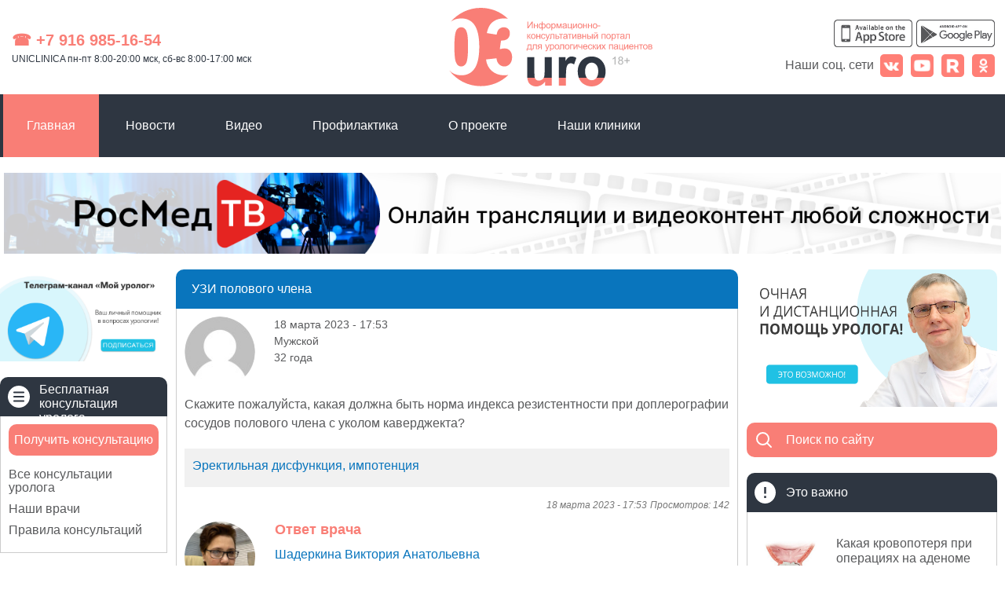

--- FILE ---
content_type: text/html; charset=UTF-8
request_url: https://03uro.ru/consultations/question/313470
body_size: 19978
content:
<!doctype html>
<html lang="ru">
<head>
  <meta charset="utf-8">
  <meta name="viewport" content="width=device-width, initial-scale=1">
  <meta charset="utf-8" />
<meta name="Generator" content="Drupal 9 (https://www.drupal.org)" />
<meta name="MobileOptimized" content="width" />
<meta name="HandheldFriendly" content="true" />
<meta name="viewport" content="width=device-width, initial-scale=1.0" />
<meta name="description" content="Скажите пожалуйста, какая должна быть норма индекса резистентности при доплерографии сосудов полового члена с уколом каверджекта?" />
<meta name="twitter:card" content="summary_large_image" />
<meta name="twitter:creator" content="@03uro" />
<meta name="twitter:description" content="Скажите пожалуйста, какая должна быть норма индекса резистентности при доплерографии сосудов полового члена с уколом каверджекта?" />
<meta name="twitter:domain" content="03uro.ru" />
<meta name="twitter:image" content="https://03uro.ru/sites/default/files/styles/1024x512/public/social.jpg?itok=y4Auyigb" />
<meta name="twitter:site" content="@03uro" />
<meta name="twitter:title" content="УЗИ полового члена" />
<meta name="twitter:url" content="https://03uro.ru/consultations/question/313470" />
<meta property="og:description" content="Скажите пожалуйста, какая должна быть норма индекса резистентности при доплерографии сосудов полового члена с уколом каверджекта?" />
<meta property="og:image" content="https://03uro.ru/sites/default/files/styles/1200x630/public/social.jpg?itok=chPywtP1" />
<meta property="og:image:width" content="1200" />
<meta property="og:image:height" content="534" />
<link rel="image_src" href="https://03uro.ru/sites/default/files/social.jpg" />
<meta name="title" content="УЗИ полового члена" />
<meta property="og:image:alt" content="УЗИ полового члена" />
<meta property="og:locale" content="ru_RU" />
<meta property="og:site_name" content="03uro.ru" />
<meta property="og:title" content="УЗИ полового члена" />
<meta property="og:type" content="article" />
<meta property="og:url" content="https://03uro.ru/consultations/question/313470" />
<link rel="icon" href="/sites/default/files/favicon_0_0.png" type="image/png" />
<link rel="canonical" href="https://03uro.ru/consultations/question/313470" />
<link rel="shortlink" href="https://03uro.ru/node/313470" />

    <title>УЗИ полового члена | Мой уролог</title>
    <link rel="stylesheet" media="all" href="/sites/default/files/css/css_X_-dzyzXUdPp8AodUUTMDFm0V20_vU6N25eUkT-pxqU.css" />

      
        <link rel="stylesheet" href="https://cdnjs.cloudflare.com/ajax/libs/font-awesome/6.5.1/css/all.min.css" integrity="sha512-DTOQO9RWCH3ppGqcWaEA1BIZOC6xxalwEsw9c2QQeAIftl+Vegovlnee1c9QX4TctnWMn13TZye+giMm8e2LwA==" crossorigin="anonymous" referrerpolicy="no-referrer" />
        <link rel="stylesheet" href="https://cdnjs.cloudflare.com/ajax/libs/fancybox/3.5.7/jquery.fancybox.min.css" integrity="sha512-H9jrZiiopUdsLpg94A333EfumgUBpO9MdbxStdeITo+KEIMaNfHNvwyjjDJb+ERPaRS6DpyRlKbvPUasNItRyw==" crossorigin="anonymous" referrerpolicy="no-referrer" />
        <link rel="stylesheet" href="/themes/uro/css/bootstrap.min.css"/>
        <link rel="stylesheet" href="/themes/uro/css/swiper.css"/>
        <link rel="stylesheet" href="/themes/uro/css/style.css?v=1769086813"/>
        <link rel="stylesheet" href="/themes/uro/css/question.css?v=1769086813"/>
        <link rel="stylesheet" href="/themes/uro/css/addquestion.css?v=1769086813"/>

        <script src="https://code.jquery.com/jquery-3.3.1.min.js" crossorigin="anonymous"></script>
        <script src="https://cdnjs.cloudflare.com/ajax/libs/fancybox/3.5.7/jquery.fancybox.min.js" integrity="sha512-uURl+ZXMBrF4AwGaWmEetzrd+J5/8NRkWAvJx5sbPSSuOb0bZLqf+tOzniObO00BjHa/dD7gub9oCGMLPQHtQA==" crossorigin="anonymous" referrerpolicy="no-referrer"></script>
        <script src="/themes/uro/js/swiper.js"></script>
        <script src="/themes/uro/js/home.js?v=1769086813"></script>
        <script src="https://yastatic.net/share2/share.js"></script>
        </head>
<body class="front" path="/consultations/question/313470">
<div class="container uro-main-wrapper">
  <ul class="mobilemenu">
    <a href="#close" class="a-close"></a>
    <ul class="menu">
      <li class="leaf first dhtml-menu  active-trail"><a href="/" title="" id="dhtml_menu-20886"
                                                         class="active">Главная</a></li>
      <li class="leaf  dhtml-menu "><a href="/uronews" title="" id="dhtml_menu-21716">Новости</a></li>
      <li class="leaf  dhtml-menu "><a href="/urovideo" title="" id="dhtml_menu-20890">Видео</a></li>
      <li class="leaf  dhtml-menu "><a href="/prophylaxis" title="" id="dhtml_menu-20887">Профилактика</a></li>
      <li class="leaf  dhtml-menu "><a href="/about" title="" id="dhtml_menu-20888">О проекте</a></li>
      <li class="leaf last dhtml-menu "><a href="/contacts" title="" id="dhtml_menu-23121">Наши клиники</a></li>
    </ul>
  </ul>

  <div class="header row inner align-items-center">
    <div class="col col-sm-4 enotmobile">
      <a href="tel: +79169851654" class="phone">&#9742; +7 916 985-16-54</a>
      <div class="time-work">UNICLINICA пн-пт 8:00-20:00 мск, сб-вс 8:00-17:00 мск</div>
    </div>
    <div class="col col-sm col-6 logo">
      <div class="col col-sm-4 col-4 emobile">
        <a href="#open" class="mobile mmenu"></a>
      </div>
      <!--03urorulogo.svg-->
      <a href="/"><img src="/themes/uro/img/03urorulogo.svg" class="enotmobile"
                       alt="Урологический информационный портал" title="Урологический информационный портал"></a>
      <div class="col col-sm-8 col-8 emobile">
        <a href="/"><img src="/themes/uro/img/03uromobile.svg" class="emobile"
                         alt="Урологический информационный портал" title="Урологический информационный портал"></a>
      </div>
    </div>
    <div class="col col-sm-auto col-6 phone fright enotmobile">
            <span class="flr mt10 enotmobile"><a href="https://play.google.com/store/apps/details?id=ru.uro.myurologist"
                                                rel="nofollow" target="_blank"><img
                  src="/themes/uro/img/play.png" width="100" alt="google play"></a></span>
      <span class="mt10 enotmobile"><a href="https://itunes.apple.com/ru/app/moj-urolog/id747640896?mt=8"
                                      rel="nofollow" target="_blank"><img
            src="/themes/uro/img/app.png" width="100" alt="app store"></a></span>
      <div class="row socseti align-items-center">
        <div class="col">
          Наши соц. сети
        </div>
        <div class="col-auto">
          <a href="https://vk.com/club212457798" target="_blank" title="VK">
            <img src="/themes/uro/img/vk.png" style="width: 29px; height: auto;">
          </a>
        </div>
        <div class="col-auto">
          <a href="https://www.youtube.com/channel/UCrAp-FQFMFzyZYq2T3tELiA" target="_blank" title="YouTube">
            <img src="/themes/uro/img/youtube.png" style="width: 29px; height: auto;">
          </a>
        </div>
        <div class="col-auto">
          <a href="https://rutube.ru/channel/27207750/" target="_blank" title="RuTube">
            <img src="/themes/uro/img/rutube.png" style="width: 29px; height: auto;">
          </a>
        </div>
        <div class="col-auto">
          <a href="https://ok.ru/group/70000000339860" target="_blank" title="OK">
            <img src="/themes/uro/img/ok.png" style="width: 29px; height: auto;">
          </a>
        </div>
      </div>
    </div>
    <div class="col col-sm-6 col-6 emobile eright">
      <div class="b-phone">
        <a href="tel:+79169851654" class="phone">&#9742; +7 916 985-16-54</a>
        <div class="time-work">UNICLINICA пн-пт 8:00-20:00 мск, сб-вс 8:00-17:00 мск</div>
      </div>
    </div>
  </div>

  <div class="mainmenu enotmobile">
    <div class="row inner">
      <ul class="menu">
        <li class="leaf first dhtml-menu  active-trail"><a href="/" title="" id="dhtml_menu-20886" class="active">Главная</a>
        </li>
        <li class="leaf  dhtml-menu "><a href="/uronews" title="" id="dhtml_menu-21716">Новости</a></li>
        <li class="leaf  dhtml-menu "><a href="/urovideo" title="" id="dhtml_menu-20890">Видео</a></li>
        <li class="leaf  dhtml-menu "><a href="/prophylaxis" title="" id="dhtml_menu-20887">Профилактика</a></li>
        <li class="leaf  dhtml-menu "><a href="/about" title="" id="dhtml_menu-20888">О проекте</a></li>
        <li class="leaf last dhtml-menu "><a href="/contacts" title="" id="dhtml_menu-23121">Наши клиники</a></li>
      </ul>
    </div>
  </div>

  <div class="row main-banner">
    <div class="col-12" style="text-align: center; margin-top: 20px;">
      <a href="https://rosmedtv.ru" target="_blank">
        <picture>
          <source srcset="https://uroweb.ru/sites/default/files/rosmedtvsite.png" media="(max-width: 991px)">
          <source srcset="https://uroweb.ru/sites/default/files/rosmedtvlortoday.png" media="(min-width: 992px)">
          <img src="https://uroweb.ru/sites/default/files/rosmedtvlortoday.png" style="max-width: 100%; height: auto;">
        </picture>
      </a>
    </div>
  </div>

  <div class="main row inner">
    <div class="col col-bg-2 col-lg-2 col-md-3 col-sm-12 col-12 col-s12 left nop">
      <div class="tg block mt10 mb10">
        <a href="https://t.me/myurolog" target="_blank">
          <img src="/sites/default/files/03urotgsite.png">
        </a>
      </div>
      <div class="block consultation">
        <h1 class="custom">
          <div class="inner">Бесплатная консультация уролога</div>
        </h1>
        <div class="econ pt10 pb10">
          <ul class="menu">
            <li class="leaf first dhtml-menu "><a href="/consultations/question/new" title="" id="dhtml_menu-20906">Получить
                консультацию</a></li>
            <li class="leaf  dhtml-menu "><a href="/consultations" title="" id="dhtml_menu-20907">Все консультации
                уролога</a></li>
                        <li class="leaf  dhtml-menu "><a href="/consultants" title="" id="dhtml_menu-20908">Наши врачи</a></li>
            <li class="leaf last dhtml-menu "><a href="/consultations/policy" title="" id="dhtml_menu-20909">Правила
                консультаций</a></li>
          </ul>
        </div>
      </div>
      <div class="block navigation hidden-sm hidden-xs">
        <h3>Новый материал</h3>
        <div class="econ pt10 pb10">
          
              <ul>
              <li>
        <a href="/news/arsenal-novykh-sredstv-protiv-raka-prostaty" data-drupal-link-system-path="node/283271">Арсенал новых средств против рака простаты</a>
              </li>
          <li>
        <a href="/uropedia/symptoms-urological-diseases" data-drupal-link-system-path="node/143408">Симптомы</a>
                                <ul>
              <li>
        <a href="/uropedia/bloodinurine" data-drupal-link-system-path="node/293767">Кровь в моче: как выявить причину?</a>
              </li>
          <li>
        <a href="/uropedia/hematuria" data-drupal-link-system-path="node/74893">Кровь в моче</a>
              </li>
          <li>
        <a href="/uropedia/priapism" data-drupal-link-system-path="node/74982">Приапизм</a>
              </li>
          <li>
        <a href="/uropedia/bol-v-moshonke" data-drupal-link-system-path="node/294082">Боль в мошонке</a>
              </li>
          <li>
        <a href="/news/bol-v-poyasnice-bol-v-pochkakh" data-drupal-link-system-path="node/138077">Боль в почках</a>
              </li>
          <li>
        <a href="/news/bol-v-yaichkakh" data-drupal-link-system-path="node/128061">Боль в яичках</a>
              </li>
          <li>
        <a href="/news/gematuriya" data-drupal-link-system-path="node/130507">Гематурия</a>
              </li>
          <li>
        <a href="/uropedia/hematospermia" data-drupal-link-system-path="node/227846">Гемоспермия</a>
              </li>
          <li>
        <a href="/uropedia/urinary-retention" data-drupal-link-system-path="node/232152">Задержка мочи</a>
              </li>
          <li>
        <a href="/node/311274" data-drupal-link-system-path="node/311274">Неприятный запах мочи</a>
              </li>
          <li>
        <a href="/uropedia/renal-colic" data-drupal-link-system-path="node/142922">Почечная колика</a>
              </li>
          <li>
        <a href="/uropedia/priapizm" data-drupal-link-system-path="node/294946">Приапизм</a>
              </li>
          <li>
        <a href="/uropedia/prichini-boley-v-pochkah" data-drupal-link-system-path="node/294073">Причины болей в почках</a>
              </li>
          <li>
        <a href="/uropedia/travma-polovykh-organov-u-muzhchin" data-drupal-link-system-path="node/294947">Травма половых органов у мужчин</a>
              </li>
          <li>
        <a href="/uropedia/uchaschennoe-mocheispuskanie" data-drupal-link-system-path="node/294075">Учащенное мочеиспускание</a>
              </li>
          <li>
        <a href="/uropedia/urine-color" data-drupal-link-system-path="node/144237">Цвет мочи</a>
              </li>
        </ul>
  
              </li>
          <li>
        <a href="/uropedia/anatomy-and-physiology-genitourinary-system" data-drupal-link-system-path="node/152942">Анатомия и физиология</a>
                                <ul>
              <li>
        <a href="/uropedia/erection" data-drupal-link-system-path="node/72387">Эрекция</a>
              </li>
          <li>
        <a href="/uropedia/masturbation" data-drupal-link-system-path="node/116144">Мастурбация</a>
              </li>
          <li>
        <a href="/uropedia/glans-penis" data-drupal-link-system-path="node/228334">Головка члена</a>
              </li>
          <li>
        <a href="/uropedia/foreskin" data-drupal-link-system-path="node/231828">Крайняя плоть</a>
              </li>
          <li>
        <a href="/uropedia/kidney-pelvis" data-drupal-link-system-path="node/228704">Лоханка почки</a>
              </li>
          <li>
        <a href="/uropedia/masturbatyon" data-drupal-link-system-path="node/232150">Мастурбация</a>
              </li>
          <li>
        <a href="/uropedia/menstrual-cycle" data-drupal-link-system-path="node/210711">Менструальный цикл</a>
              </li>
          <li>
        <a href="/uropedia/urina" data-drupal-link-system-path="node/234783">Моча</a>
              </li>
          <li>
        <a href="/uropedia/urinary-system" data-drupal-link-system-path="node/156717">Мочевая система</a>
                                <ul>
              <li>
        <a href="/uropedia/urinary-system-disease" data-drupal-link-system-path="node/156718">Заболевания мочевой системы</a>
              </li>
        </ul>
  
              </li>
          <li>
        <a href="/uropedia/urinary-bladder" data-drupal-link-system-path="node/152057">Мочевой пузырь</a>
              </li>
          <li>
        <a href="/news/mochetochniki" data-drupal-link-system-path="node/152052">Мочеточники</a>
              </li>
          <li>
        <a href="/uropedia/scrotum-anatomy" data-drupal-link-system-path="node/204484">Мошонка</a>
              </li>
          <li>
        <a href="/uropedia/male-hormones" data-drupal-link-system-path="node/232151">Мужские гормоны</a>
              </li>
          <li>
        <a href="/uropedia/anatomy-and-physiology-male" data-drupal-link-system-path="node/160021">Мужские половые органы</a>
                                <ul>
              <li>
        <a href="/uropedia/scrotum" data-drupal-link-system-path="node/197941">Мошонка</a>
              </li>
          <li>
        <a href="/uropedia/penis" data-drupal-link-system-path="node/160037">Половой член</a>
              </li>
          <li>
        <a href="/uropedia/epididimis" data-drupal-link-system-path="node/198036">Придаток яичка</a>
              </li>
          <li>
        <a href="/uropedia/vas-deferens" data-drupal-link-system-path="node/160036">Семявыносящий проток</a>
              </li>
          <li>
        <a href="/uropedia/testis" data-drupal-link-system-path="node/159763">Яички</a>
              </li>
        </ul>
  
              </li>
          <li>
        <a href="/uropedia/nephron" data-drupal-link-system-path="node/188699">Нефрон</a>
              </li>
          <li>
        <a href="/uropedia/fertilization" data-drupal-link-system-path="node/225427">Оплодотворение</a>
              </li>
          <li>
        <a href="/uropedia/inguinal-canal" data-drupal-link-system-path="node/204145">Паховый канал</a>
              </li>
          <li>
        <a href="/uropedia/sexual-maturation" data-drupal-link-system-path="node/226182">Половое  созревание</a>
              </li>
          <li>
        <a href="/uropedia/puberty" data-drupal-link-system-path="node/210709">Половое созревание</a>
              </li>
          <li>
        <a href="/uropedia/sex-hormones" data-drupal-link-system-path="node/232204">Половые гормоны</a>
              </li>
          <li>
        <a href="/uropedia/kidney" data-drupal-link-system-path="node/153439">Почки</a>
                                <ul>
              <li>
        <a href="/uropedia/solitary-kidney" data-drupal-link-system-path="node/154478">Единственная почка</a>
              </li>
          <li>
        <a href="/uropedia/kydney-blood-supply-innervation" data-drupal-link-system-path="node/153440">Кровоснабжение и иннервация почки</a>
              </li>
        </ul>
  
              </li>
          <li>
        <a href="/uropedia/prostate-gland" data-drupal-link-system-path="node/153321">Предстательная железа</a>
              </li>
          <li>
        <a href="/uropedia/prostate" data-drupal-link-system-path="node/151009">Предстательная железа</a>
              </li>
          <li>
        <a href="/uropedia/parorchis" data-drupal-link-system-path="node/204482">Придаток  яичка</a>
              </li>
          <li>
        <a href="/uropedia/penis-size" data-drupal-link-system-path="node/238079">Размер полового члена</a>
              </li>
          <li>
        <a href="/uropedia/spermatic-cord" data-drupal-link-system-path="node/228844">Семенной канатик</a>
              </li>
          <li>
        <a href="/uropedia/ejaculatory-duct" data-drupal-link-system-path="node/204479">Семявыбрасывающий  проток</a>
              </li>
          <li>
        <a href="/uropedia/ductus-ejaculatorius" data-drupal-link-system-path="node/229088">Семявыбрасывающий проток</a>
              </li>
          <li>
        <a href="/uropedia/sperm" data-drupal-link-system-path="node/229787">Сперма</a>
              </li>
          <li>
        <a href="/uropedia/spermatogenesis" data-drupal-link-system-path="node/226488">Сперматогенез</a>
              </li>
          <li>
        <a href="/uropedia/spermatozoids" data-drupal-link-system-path="node/235918">Сперматозоиды</a>
              </li>
          <li>
        <a href="/uropedia/aging-man" data-drupal-link-system-path="node/151011">Старение у мужчин</a>
              </li>
          <li>
        <a href="/uropedia/urethra" data-drupal-link-system-path="node/153460">Уретра</a>
              </li>
          <li>
        <a href="/uropedia/ejaculatory" data-drupal-link-system-path="node/226725">Эякуляция</a>
              </li>
          <li>
        <a href="/uropedia/ejaculation" data-drupal-link-system-path="node/164025">Эякуляция</a>
              </li>
        </ul>
  
              </li>
          <li>
        <a href="/pediatric-urology" data-drupal-link-system-path="node/285820">Детская урология</a>
              </li>
          <li>
        <a href="/uropedia/urologic-disease" data-drupal-link-system-path="node/113279">Урологические заболевания</a>
                                <ul>
              <li>
        <a href="/uropedia/prostatitis" data-drupal-link-system-path="node/74984">Простатит</a>
                                <ul>
              <li>
        <a href="/uropedia/prostatitis/symptoms" data-drupal-link-system-path="node/105953">Симптомы простатита</a>
              </li>
          <li>
        <a href="/uropedia/prostatitis/treatment" data-drupal-link-system-path="node/74985">Лечение простатита</a>
              </li>
          <li>
        <a href="/uropedia/prostatitis/laser-treatment" data-drupal-link-system-path="node/105952">Лечение простатита лазером</a>
              </li>
          <li>
        <a href="/uropedia/prostate-the-second-mans-heart" data-drupal-link-system-path="node/112305">Второе сердце мужчины</a>
              </li>
          <li>
        <a href="/node/249277" data-drupal-link-system-path="node/249277">Психологические факторы простатита</a>
              </li>
        </ul>
  
              </li>
          <li>
        <a href="/uropedia/adenoma" data-drupal-link-system-path="node/35">Аденома простаты</a>
                                <ul>
              <li>
        <a href="/uropedia/bph-prostate-cancer" data-drupal-link-system-path="node/160900">Аденома простаты и рак простаты</a>
              </li>
          <li>
        <a href="/news/adenoma-prostaty-ot-do-ya" data-drupal-link-system-path="node/265815">Аденома простаты от а до я</a>
              </li>
          <li>
        <a href="/uropedia/bph" data-drupal-link-system-path="node/157925">ДГПЖ</a>
              </li>
          <li>
        <a href="/uropedia/bph-treatment" data-drupal-link-system-path="node/160485">Лечение аденомы простаты</a>
              </li>
          <li>
        <a href="/uropedia/bph-after-surgery" data-drupal-link-system-path="node/160591">После операции аденомы простаты</a>
              </li>
          <li>
        <a href="/uropedia/bph-surgery" data-drupal-link-system-path="node/160496">Хирургическое лечение аденомы простаты</a>
              </li>
        </ul>
  
              </li>
          <li>
        <a href="/uropedia/urinary-incontinence-in-women" data-drupal-link-system-path="node/65685">Недержание мочи у женщин</a>
                                <ul>
              <li>
        <a href="/uropedia/urinary-incontinence-in-women/stress-incontinence" data-drupal-link-system-path="node/65686">Стрессовое недержание мочи</a>
              </li>
          <li>
        <a href="/uropedia/cystocele-treatment" data-drupal-link-system-path="node/161890">Цистоцеле</a>
              </li>
          <li>
        <a href="/uropedia/urinary-incontinence-in-women/urge-incontinence" data-drupal-link-system-path="node/65687">Ургентное недержание мочи</a>
              </li>
          <li>
        <a href="/uropedia/urinary-incontinence-in-women/overactive-bladder" data-drupal-link-system-path="node/65688">Гиперактивный мочевой пузырь</a>
              </li>
          <li>
        <a href="/uropedia/urinary-incontinence-in-women/functional-incontinence" data-drupal-link-system-path="node/65689">Функциональное недержание мочи</a>
              </li>
          <li>
        <a href="/uropedia/urinary-incontinence-in-women/overflow-incontinence" data-drupal-link-system-path="node/65690">Недержание мочи при переполнении мочевого пузыря</a>
              </li>
          <li>
        <a href="/uropedia/urinary-incontinence-in-women/types-of-urinary-incontinence" data-drupal-link-system-path="node/65691">Виды недержания мочи</a>
              </li>
          <li>
        <a href="/uropedia/urinary-incontinence-in-women/how-is-incontinence-evaluated" data-drupal-link-system-path="node/65692">Как оценивается недержание мочи?</a>
              </li>
          <li>
        <a href="/uropedia/urinary-incontinence-in-women/how-is-incontinence-treated" data-drupal-link-system-path="node/65693">Как лечить недержание мочи?</a>
                                <ul>
              <li>
        <a href="/uropedia/urinary-incontinence-in-women/behavioral-remedies" data-drupal-link-system-path="node/65694">Поведенческая терапия недержания мочи</a>
              </li>
          <li>
        <a href="/uropedia/urinary-incontinence-in-women/kegel" data-drupal-link-system-path="node/65695">Упражнения Кегеля</a>
              </li>
          <li>
        <a href="/uropedia/urinary-incontinence-in-women/biofeedback" data-drupal-link-system-path="node/65697">Биофидбектерапия</a>
              </li>
          <li>
        <a href="/uropedia/urinary-incontinence-in-women/medicines-for-overactive-bladder" data-drupal-link-system-path="node/65696">Лекарственное лечение</a>
              </li>
          <li>
        <a href="/uropedia/urinary-incontinence-in-women/neuromodulation" data-drupal-link-system-path="node/65698">Нейромодуляция</a>
              </li>
          <li>
        <a href="/uropedia/urinary-incontinence-in-women/pessary" data-drupal-link-system-path="node/65699">Пессарий</a>
              </li>
          <li>
        <a href="/uropedia/urinary-incontinence-in-women/collagen" data-drupal-link-system-path="node/65700">Инъекции коллагена</a>
              </li>
          <li>
        <a href="/uropedia/urinary-incontinence-in-women/surgery-for-stress-incontinence" data-drupal-link-system-path="node/65701">Хирургическое лечение</a>
              </li>
          <li>
        <a href="/uropedia/urinary-incontinence-in-women/catheterization" data-drupal-link-system-path="node/65702">Катетеризация</a>
              </li>
        </ul>
  
              </li>
          <li>
        <a href="/uropedia/urinary-incontinence-in-women/other-helpful-hints" data-drupal-link-system-path="node/65703">Полезные советы</a>
              </li>
        </ul>
  
              </li>
          <li>
        <a href="/uropedia/tumor-kidney" data-drupal-link-system-path="node/66951">Опухоли почек</a>
                                <ul>
              <li>
        <a href="/uropedia/tumor-kidney/benign" data-drupal-link-system-path="node/67504">Доброкачественные опухоли почек</a>
              </li>
          <li>
        <a href="/uropedia/kidney-cyst" data-drupal-link-system-path="node/73697">Киста почки</a>
              </li>
          <li>
        <a href="/uropedia/nephrectomy" data-drupal-link-system-path="node/159133">Нефрэктомия</a>
              </li>
        </ul>
  
              </li>
          <li>
        <a href="/uropedia/kidney-cancer" data-drupal-link-system-path="node/67500">Рак почки</a>
                                <ul>
              <li>
        <a href="/uropedia/kidney-cancer/cause" data-drupal-link-system-path="node/66952">Причины рака почки</a>
              </li>
          <li>
        <a href="/uropedia/kidney-cancer/symptom" data-drupal-link-system-path="node/67497">Симптомы рака почки</a>
              </li>
          <li>
        <a href="/uropedia/kidney-cancer/type" data-drupal-link-system-path="node/67498">Типы рака почек</a>
              </li>
          <li>
        <a href="/uropedia/kidney-cancer/stage" data-drupal-link-system-path="node/67499">Стадии рака почки</a>
              </li>
          <li>
        <a href="/uropedia/kidney-cancer/diagnostics" data-drupal-link-system-path="node/67501">Диагностика рака почки</a>
              </li>
          <li>
        <a href="/uropedia/kidney-cancer/pathomorphology" data-drupal-link-system-path="node/67502">Патоморфология рака почки</a>
              </li>
          <li>
        <a href="/uropedia/kidney-cancer/treatment" data-drupal-link-system-path="node/67503">Лечение рака почки</a>
              </li>
          <li>
        <a href="/uropedia/kidney-cancer/surgery" data-drupal-link-system-path="node/67541">Хирургическое лечение рака почки</a>
                                <ul>
              <li>
        <a href="/uropedia/kidney-cancer/partial-nephrectomy" data-drupal-link-system-path="node/67542">Резекция почки</a>
              </li>
          <li>
        <a href="/uropedia/laparoscopic-nephrectomy" data-drupal-link-system-path="node/146176">Лапароскопическая  нефрэктомия</a>
              </li>
        </ul>
  
              </li>
          <li>
        <a href="/news/targetnaya-terapiya-raka-pochki" data-drupal-link-system-path="node/267352">Что такое таргетная терапия</a>
              </li>
          <li>
        <a href="/uropedia/kidney-cancer-active-surveillance" data-drupal-link-system-path="node/222605">Активное наблюдение при раке почки</a>
              </li>
          <li>
        <a href="/uropedia/biopsy-kidney-cancer" data-drupal-link-system-path="node/221398">Биопсия рака почки</a>
              </li>
          <li>
        <a href="/uropedia/diagnosing-kidney-cancer" data-drupal-link-system-path="node/221396">Диагностика рака почки</a>
              </li>
          <li>
        <a href="/uropedia/kidney-cancer/conservative-treatment" data-drupal-link-system-path="node/67543">Консервативное лечение рака почки</a>
                                <ul>
              <li>
        <a href="/uropedia/kidney-cancer/radiotherapy" data-drupal-link-system-path="node/67545">Лучевая терапия рака почки</a>
              </li>
          <li>
        <a href="/uropedia/kidney-cancer/chemotherapy" data-drupal-link-system-path="node/67544">Химиотерапия при раке почки</a>
              </li>
          <li>
        <a href="/uropedia/kidney-cancer/hormonal-treatment" data-drupal-link-system-path="node/67546">Гормональная терапия рака почки</a>
              </li>
          <li>
        <a href="/uropedia/kidney-cancer/interferon" data-drupal-link-system-path="node/67547">Интерферон в лечении рака почки</a>
              </li>
          <li>
        <a href="/uropedia/kidney-cancer/biological-treatment" data-drupal-link-system-path="node/67548">Биологический метод лечения рака почки</a>
              </li>
          <li>
        <a href="/uropedia/kidney-cancer/chemical-biological" data-drupal-link-system-path="node/67549">Химиобиологическая терапия рака почки</a>
              </li>
          <li>
        <a href="/uropedia/kidney-cancer/cryotherapy" data-drupal-link-system-path="node/67550">Криотерапия при раке почки</a>
              </li>
        </ul>
  
              </li>
          <li>
        <a href="/uropedia/kidney-cryoablation" data-drupal-link-system-path="node/222606">Лапароскопическая абляция рака почки</a>
              </li>
          <li>
        <a href="/uropedia/kidney-cancer-profilaxia" data-drupal-link-system-path="node/222603">Профилактика рака почки</a>
              </li>
          <li>
        <a href="/uropedia/kidney-cancer-staging" data-drupal-link-system-path="node/222596">Стадии рака почки</a>
              </li>
        </ul>
  
              </li>
          <li>
        <a href="/uropedia/prostate-cancer" data-drupal-link-system-path="node/41082">Рак простаты</a>
                                <ul>
              <li>
        <a href="/uropedia/prostate-cancer/symptom" data-drupal-link-system-path="node/42045">Симптомы рака простаты</a>
              </li>
          <li>
        <a href="/uropedia/prostate-cancer/psa" data-drupal-link-system-path="node/41088">Простатспецифический антиген</a>
              </li>
          <li>
        <a href="/uropedia/prostate-cancer/biopsy" data-drupal-link-system-path="node/42044">Биопсия простаты</a>
              </li>
          <li>
        <a href="/uropedia/prostate-cancer/pin" data-drupal-link-system-path="node/43125">Простатическая интраэпителиальная неоплазия</a>
              </li>
          <li>
        <a href="/uropedia/rak-prostati-glavnoe-ne-opuskat-ruki" data-drupal-link-system-path="node/298442">Рак простаты: главное - не опускать руки</a>
              </li>
          <li>
        <a href="/uropedia/prostate-cancer/screening" data-drupal-link-system-path="node/42168">Скрининг рака простаты</a>
              </li>
          <li>
        <a href="/uropedia/prostate-cancer/androgen-deprivation" data-drupal-link-system-path="node/41085">Андрогенная блокада</a>
                                <ul>
              <li>
        <a href="/uropedia/prostate-cancer/castration" data-drupal-link-system-path="node/41086">Хирургическая кастрация</a>
              </li>
          <li>
        <a href="/uropedia/prostate-cancer/orchectomy" data-drupal-link-system-path="node/41084">Орхэктомия</a>
              </li>
          <li>
        <a href="/uropedia/prostate-cancer/medicaments" data-drupal-link-system-path="node/41087">Медикаментозная кастрация</a>
              </li>
        </ul>
  
              </li>
          <li>
        <a href="/uropedia/prostate-cancer/radiotherapy" data-drupal-link-system-path="node/43126">Лучевая терапия при раке простаты</a>
              </li>
          <li>
        <a href="/uropedia/prostate-cancer/prostatectomy" data-drupal-link-system-path="node/71018">Радикальная простатэктомия</a>
              </li>
          <li>
        <a href="https://brachytherapy.ru/">Брахитерапия</a>
              </li>
          <li>
        <a href="/uropedia/prostate-cancer/cryosurgery" data-drupal-link-system-path="node/71021">Криохирургия рака простаты</a>
                                <ul>
              <li>
        <a href="/news/krioterapiya-krioablyaciya-raka-prostaty" data-drupal-link-system-path="node/126327">Криотерапия рака простаты</a>
              </li>
        </ul>
  
              </li>
        </ul>
  
              </li>
          <li>
        <a href="/uropedia/urinary-bladder-cancer" data-drupal-link-system-path="node/69629">Рак мочевого пузыря</a>
                                <ul>
              <li>
        <a href="/uropedia/urinary-bladder-cancer/type" data-drupal-link-system-path="node/69630">Виды рака мочевого пузыря</a>
              </li>
          <li>
        <a href="/uropedia/urinary-bladder-cancer/diagnostics" data-drupal-link-system-path="node/71000">Диагностика рака мочевого пузыря</a>
              </li>
          <li>
        <a href="/uropedia/urinary-bladder-cancer/cause" data-drupal-link-system-path="node/69632">Причины рака мочевого пузыря</a>
              </li>
          <li>
        <a href="/uropedia/urinary-bladder-cancer/symptom" data-drupal-link-system-path="node/69631">Симптомы рака мочевого пузыря</a>
              </li>
          <li>
        <a href="/uropedia/urinary-bladder-cancer/stage" data-drupal-link-system-path="node/71001">Стадии рака мочевого пузыря</a>
              </li>
          <li>
        <a href="/uropedia/urinary-bladder-cancer/treatment" data-drupal-link-system-path="node/71108">Лечение рака мочевого пузыря</a>
              </li>
          <li>
        <a href="/uropedia/transurethral-bladder-resection" data-drupal-link-system-path="node/145721">ТУР мочевого пузыря</a>
              </li>
          <li>
        <a href="/uropedia/transurethra-resection-bladder" data-drupal-link-system-path="node/161894">Трансуретральная резекция мочевого пузыря</a>
              </li>
          <li>
        <a href="/uropedia/urinary-bladder-cancer/cystectomy" data-drupal-link-system-path="node/71729">Цистэктомия</a>
              </li>
        </ul>
  
              </li>
          <li>
        <a href="/uropedia/cystitis" data-drupal-link-system-path="node/72711">Цистит</a>
                                <ul>
              <li>
        <a href="/uropedia/interstitial-cystitis" data-drupal-link-system-path="node/73605">Интерстициальный цистит</a>
                                <ul>
              <li>
        <a href="/uropedia/interstitial-cystitis/treatment" data-drupal-link-system-path="node/73606">Лечение интерстициального цистита</a>
              </li>
          <li>
        <a href="/uropedia/interstitial-cystitis/treatment/fulguration" data-drupal-link-system-path="node/73607">Фульгурация</a>
              </li>
          <li>
        <a href="/uropedia/interstitial-cystitis/treatment/hydrodistension" data-drupal-link-system-path="node/73608">Гидродистензия</a>
              </li>
        </ul>
  
              </li>
          <li>
        <a href="/uropedia/tsistit-u-jenshin-i-devishek" data-drupal-link-system-path="node/298357">Цистит у женщин и девушек</a>
              </li>
        </ul>
  
              </li>
          <li>
        <a href="/uropedia/pyelonephritis" data-drupal-link-system-path="node/36">Хронический пиелонефрит</a>
              </li>
          <li>
        <a href="/uropedia/nephroptosis" data-drupal-link-system-path="node/73687">Нефроптоз</a>
                                <ul>
              <li>
        <a href="/uropedia/nephroptosis/nephropexy" data-drupal-link-system-path="node/73688">Нефропексия</a>
              </li>
        </ul>
  
              </li>
          <li>
        <a href="/uropedia/balanitis" data-drupal-link-system-path="node/69471">Баланопостит</a>
              </li>
          <li>
        <a href="/uropedia/phimosis" data-drupal-link-system-path="node/68223">Фимоз</a>
                                <ul>
              <li>
        <a href="/uropedia/circumcision" data-drupal-link-system-path="node/68267">Обрезание</a>
              </li>
          <li>
        <a href="/uropedia/preputioplasty" data-drupal-link-system-path="node/68269">Пластика крайней плоти</a>
              </li>
        </ul>
  
              </li>
          <li>
        <a href="/uropedia/hydrocele" data-drupal-link-system-path="node/69127">Водянка яичка</a>
                                <ul>
              <li>
        <a href="/uropedia/hydrocele/treatment" data-drupal-link-system-path="node/69205">Лечение водянки яичка</a>
              </li>
          <li>
        <a href="/uropedia/hydrocele-surgery" data-drupal-link-system-path="node/161883">Операции при водянке яичка</a>
              </li>
        </ul>
  
              </li>
          <li>
        <a href="/uropedia/sterility" data-drupal-link-system-path="node/68916">Бесплодие</a>
                                <ul>
              <li>
        <a href="/uropedia/sterility/clinic" data-drupal-link-system-path="node/69121">ЭКО, ИКСИ — вспомогательные репродуктивные технологии</a>
              </li>
          <li>
        <a href="/uropedia/sterility/glossary" data-drupal-link-system-path="node/75440">Словарь терминов</a>
                                <ul>
              <li>
        <a href="/uropedia/sterility/glossary/in-vitro" data-drupal-link-system-path="node/75442">In vitro</a>
              </li>
          <li>
        <a href="/uropedia/sterility/glossary/agonist-gnrg" data-drupal-link-system-path="node/75443">Агонист ГнРГ</a>
              </li>
          <li>
        <a href="/uropedia/sterility/glossary/azoospermia" data-drupal-link-system-path="node/75444">Азооспермия</a>
              </li>
          <li>
        <a href="/uropedia/sterility/glossary/azoospermia-non-obstruction" data-drupal-link-system-path="node/75445">Азооспермия необструктивная</a>
              </li>
          <li>
        <a href="/uropedia/sterility/glossary/acne" data-drupal-link-system-path="node/75446">Акне</a>
              </li>
          <li>
        <a href="/uropedia/sterility/glossary/acrosome" data-drupal-link-system-path="node/75751">Акросома</a>
              </li>
          <li>
        <a href="/uropedia/sterility/glossary/amniocentesis" data-drupal-link-system-path="node/75756">Амниоцентез</a>
              </li>
          <li>
        <a href="/uropedia/sterility/glossary/antagonist-gnrg" data-drupal-link-system-path="node/75757">Антагонист ГнРГ</a>
              </li>
          <li>
        <a href="/uropedia/sterility/glossary/antisperm-antibodies" data-drupal-link-system-path="node/75758">Антиспермальные антитела</a>
              </li>
          <li>
        <a href="/uropedia/sterility/glossary/antral-follicles" data-drupal-link-system-path="node/75759">Антральные фолликулы</a>
              </li>
          <li>
        <a href="/uropedia/sterility/glossary/aspiration" data-drupal-link-system-path="node/75760">Аспирация под контролем УЗИ</a>
              </li>
          <li>
        <a href="/uropedia/sterility/glossary/basal-temperature" data-drupal-link-system-path="node/75761">Базальная температура</a>
              </li>
          <li>
        <a href="/uropedia/sterility/glossary/biopsy" data-drupal-link-system-path="node/75762">Биопсия</a>
              </li>
          <li>
        <a href="/uropedia/sterility/glossary/biochemical-pregnancy" data-drupal-link-system-path="node/75763">Биохимическая беременность</a>
              </li>
          <li>
        <a href="/uropedia/sterility/glossary/blastocystis" data-drupal-link-system-path="node/75764">Бластоциста</a>
              </li>
          <li>
        <a href="/uropedia/sterility/glossary/vasectomy" data-drupal-link-system-path="node/75765">Вазэктомия</a>
              </li>
          <li>
        <a href="/uropedia/sterility/glossary/varicocele" data-drupal-link-system-path="node/75766">Варикоцеле</a>
              </li>
          <li>
        <a href="/uropedia/sterility/glossary/extrauterine-pregnancy" data-drupal-link-system-path="node/75767">Внематочная беременность</a>
              </li>
          <li>
        <a href="/uropedia/sterility/glossary/native" data-drupal-link-system-path="node/75768">Врожденный</a>
              </li>
          <li>
        <a href="/uropedia/sterility/glossary/auxiliary-technology" data-drupal-link-system-path="node/75769">Вспомогательные технологии</a>
              </li>
          <li>
        <a href="/uropedia/sterility/glossary/hatching" data-drupal-link-system-path="node/75770">Вспомогательный хэтчинг</a>
              </li>
          <li>
        <a href="/uropedia/sterility/glossary/hydrosalpinx" data-drupal-link-system-path="node/75771">Гидросальпинкс</a>
              </li>
          <li>
        <a href="/uropedia/sterility/glossary/hyperplasia-enometrium" data-drupal-link-system-path="node/75772">Гиперплазия эндометрия</a>
              </li>
          <li>
        <a href="/uropedia/sterility/glossary/hyperprolactinemia" data-drupal-link-system-path="node/75773">Гиперпролактинемия</a>
              </li>
          <li>
        <a href="/uropedia/sterility/glossary/hyperthyroidism" data-drupal-link-system-path="node/75774">Гипертиреоз</a>
              </li>
          <li>
        <a href="/uropedia/sterility/glossary/hypothyroidism" data-drupal-link-system-path="node/75775">Гипотиреоз</a>
              </li>
          <li>
        <a href="/uropedia/sterility/glossary/hypophysis" data-drupal-link-system-path="node/75776">Гипофиз</a>
              </li>
          <li>
        <a href="/uropedia/sterility/glossary/hirsutism" data-drupal-link-system-path="node/75777">Гирсутизм</a>
              </li>
          <li>
        <a href="/uropedia/sterility/glossary/hysteroscopy" data-drupal-link-system-path="node/75778">Гистероскопия</a>
              </li>
          <li>
        <a href="/uropedia/sterility/glossary/gonadotropin" data-drupal-link-system-path="node/75779">Гонадотропины</a>
              </li>
          <li>
        <a href="/uropedia/sterility/glossary/pellucid-zone" data-drupal-link-system-path="node/75780">Зона пеллюцида</a>
              </li>
          <li>
        <a href="/uropedia/sterility/glossary/superovulation-induction" data-drupal-link-system-path="node/75781">Индукция суперовуляции</a>
              </li>
          <li>
        <a href="/uropedia/sterility/glossary/insemination" data-drupal-link-system-path="node/75782">Инсеминация</a>
              </li>
          <li>
        <a href="/uropedia/sterility/introcytoplasmic-sperm-injection" data-drupal-link-system-path="node/75803">Интроцитоплазматическая инъекция сперматозоида</a>
              </li>
          <li>
        <a href="/uropedia/sterility/glossary/karyotyping" data-drupal-link-system-path="node/75804">Кариотипирование</a>
              </li>
          <li>
        <a href="/uropedia/sterility/glossary/clinical-pregnancy" data-drupal-link-system-path="node/75805">Клиническая беременность</a>
              </li>
          <li>
        <a href="/uropedia/sterility/glossary/clomiphene-citrate" data-drupal-link-system-path="node/75806">Кломифен цитрат</a>
              </li>
          <li>
        <a href="/uropedia/sterility/glossary/embrion-cultivation" data-drupal-link-system-path="node/75810">Культивирование эмбриона</a>
              </li>
          <li>
        <a href="/uropedia/sterility/glossary/culture-medium" data-drupal-link-system-path="node/75811">Культуральная среда</a>
              </li>
          <li>
        <a href="/uropedia/sterility/glossary/laparoscopy" data-drupal-link-system-path="node/75812">Лапароскопия</a>
              </li>
          <li>
        <a href="/uropedia/sterility/glossary/luteinizing-hormone" data-drupal-link-system-path="node/75813">Лютеинизирующий гормон</a>
              </li>
          <li>
        <a href="/uropedia/sterility/glossary/uterus" data-drupal-link-system-path="node/75814">Матка</a>
              </li>
          <li>
        <a href="/uropedia/sterility/glossary/uterine-tube" data-drupal-link-system-path="node/75815">Маточные трубы</a>
              </li>
          <li>
        <a href="/uropedia/sterility/glossary/micromanipulation" data-drupal-link-system-path="node/75816">Микроманипуляция</a>
              </li>
          <li>
        <a href="/uropedia/sterility/glossary/MESA" data-drupal-link-system-path="node/75817">Микрохирургическая аспирация сперматозоидов</a>
              </li>
          <li>
        <a href="/uropedia/sterility/glossary/male-sterility-factors" data-drupal-link-system-path="node/75819">Мужской фактор бесплодия</a>
              </li>
          <li>
        <a href="/uropedia/sterility/glossary/mucoviscidosis" data-drupal-link-system-path="node/75820">Муковисцидоз</a>
              </li>
          <li>
        <a href="/uropedia/sterility/glossary/sperm-processing" data-drupal-link-system-path="node/75821">Обработка спермы</a>
              </li>
          <li>
        <a href="/uropedia/sterility/glossary/ovarial-reserve" data-drupal-link-system-path="node/75822">Овариальный резерв</a>
              </li>
          <li>
        <a href="/uropedia/sterility/glossary/ovulation" data-drupal-link-system-path="node/75823">Овуляция</a>
              </li>
          <li>
        <a href="/uropedia/sterility/glossary/fertilization" data-drupal-link-system-path="node/75824">Оплодотворение</a>
              </li>
          <li>
        <a href="/uropedia/sterility/glossary/gift" data-drupal-link-system-path="node/75852">Перенос гамет в фаллопиеву трубу</a>
              </li>
          <li>
        <a href="/uropedia/sterility/glossary/zift" data-drupal-link-system-path="node/75853">Перенос зигот в фаллопиеву трубу</a>
              </li>
          <li>
        <a href="/uropedia/sterility/glossary/embrion-transfer" data-drupal-link-system-path="node/75854">Перенос эмбрионов</a>
              </li>
          <li>
        <a href="/uropedia/sterility/glossary/polyp" data-drupal-link-system-path="node/75855">Полип</a>
              </li>
          <li>
        <a href="/uropedia/sterility/glossary/preimplant-genetic-prepair" data-drupal-link-system-path="node/75856">Преимплантационная генетическая диагностика</a>
              </li>
          <li>
        <a href="/uropedia/sterility/glossary/progesterone" data-drupal-link-system-path="node/75858">Прогестерон</a>
              </li>
          <li>
        <a href="/uropedia/sterility/glossary/pronucleus" data-drupal-link-system-path="node/75859">Пронуклеус</a>
              </li>
          <li>
        <a href="/uropedia/sterility/glossary/ovary-punction" data-drupal-link-system-path="node/75860">Пункция яичников</a>
              </li>
          <li>
        <a href="/uropedia/sterility/glossary/selective-reduction" data-drupal-link-system-path="node/75861">Редукция многоплодной беременности</a>
              </li>
          <li>
        <a href="/uropedia/sterility/glossary/ductus-defferens" data-drupal-link-system-path="node/75862">Семявыносящие протоки</a>
              </li>
          <li>
        <a href="/uropedia/sterility/glossary/ovarial-hypersyimulation-syndrome" data-drupal-link-system-path="node/75863">Синдром гиперстимуляции яичников</a>
              </li>
          <li>
        <a href="/uropedia/sterility/glossary/polycystic-ovary-syndrome" data-drupal-link-system-path="node/75864">Синдром поликистозных яичников</a>
              </li>
          <li>
        <a href="/uropedia/sterility/glossary/spermatogenesis" data-drupal-link-system-path="node/75865">Сперматогенез</a>
              </li>
          <li>
        <a href="/uropedia/sterility/glossary/spermatozoon" data-drupal-link-system-path="node/75866">Сперматозоиды</a>
              </li>
          <li>
        <a href="/uropedia/sterility/glossary/surrogate-mother" data-drupal-link-system-path="node/75867">Суррогатная мать</a>
              </li>
          <li>
        <a href="/uropedia/sterility/glossary/usi" data-drupal-link-system-path="node/75868">УЗИ</a>
              </li>
          <li>
        <a href="/uropedia/sterility/glossary/fallopian-tubes" data-drupal-link-system-path="node/75869">Фаллопиевы трубы</a>
              </li>
          <li>
        <a href="/uropedia/sterility/glossary/fertility" data-drupal-link-system-path="node/75870">Фертильность</a>
              </li>
          <li>
        <a href="/uropedia/sterility/glossary/follicle" data-drupal-link-system-path="node/75871">Фолликул</a>
              </li>
          <li>
        <a href="/uropedia/sterility/glossary/follicle-stimulating-hormone" data-drupal-link-system-path="node/75872">Фолликулостимулирующий гормон</a>
              </li>
          <li>
        <a href="/uropedia/sterility/glossary/clamidiosis" data-drupal-link-system-path="node/75873">Хламидиоз</a>
              </li>
          <li>
        <a href="/uropedia/sterility/glossary/cervical-mucus" data-drupal-link-system-path="node/75874">Цервикальная слизь</a>
              </li>
          <li>
        <a href="/uropedia/sterility/glossary/cervical-canalis" data-drupal-link-system-path="node/75875">Цервикальный канал</a>
              </li>
          <li>
        <a href="/uropedia/sterility/glossary/human-menopausal-gonadotropin" data-drupal-link-system-path="node/75876">Человеческий менопаузальный гонадотропин</a>
              </li>
          <li>
        <a href="/uropedia/sterility/glossary/percutaneous-epididymal-sperm-aspiration" data-drupal-link-system-path="node/75877">Чрескожная аспирация сперматозоидов</a>
              </li>
          <li>
        <a href="/uropedia/sterility/glossary/cervix" data-drupal-link-system-path="node/75878">Шейка матки</a>
              </li>
          <li>
        <a href="/uropedia/sterility/glossary/extra-corporal-fertilization" data-drupal-link-system-path="node/75879">Экстракорпоральное оплодотворение (ЭКО)</a>
              </li>
          <li>
        <a href="/uropedia/sterility/glossary/testicular-sperm-extraction" data-drupal-link-system-path="node/75880">Экстракция сперматозоидов яичка</a>
              </li>
          <li>
        <a href="/uropedia/sterility/glossary/embolization" data-drupal-link-system-path="node/75881">Эмболизация</a>
              </li>
          <li>
        <a href="/uropedia/sterility/glossary/embrion" data-drupal-link-system-path="node/75882">Эмбрион</a>
              </li>
          <li>
        <a href="/uropedia/sterility/glossary/endometriosis" data-drupal-link-system-path="node/75883">Эндометриоз</a>
              </li>
          <li>
        <a href="/uropedia/sterility/glossary/estrogen" data-drupal-link-system-path="node/75884">Эстрогены</a>
              </li>
          <li>
        <a href="/uropedia/sterility/glossary/ovary" data-drupal-link-system-path="node/75885">Яичники</a>
              </li>
          <li>
        <a href="/uropedia/sterility/glossary/ovocyte" data-drupal-link-system-path="node/75886">Яйцеклетка</a>
              </li>
        </ul>
  
              </li>
          <li>
        <a href="/uropedia/vasectomia" data-drupal-link-system-path="node/159359">Вазэктомия</a>
              </li>
          <li>
        <a href="/uropedia/sterility/faqs" data-drupal-link-system-path="node/76064">Вопросы и ответы</a>
                                <ul>
              <li>
        <a href="/uropedia/sterility/faqs/1" data-drupal-link-system-path="node/76066">1. Общие вопросы</a>
              </li>
          <li>
        <a href="/uropedia/sterility/faqs/2" data-drupal-link-system-path="node/76108">2. Вопросы об эффективности вспомогательных репродуктивных технологий</a>
              </li>
          <li>
        <a href="/uropedia/sterility/faqs/3" data-drupal-link-system-path="node/77954">3. Вопросы о различных факторах времени</a>
              </li>
          <li>
        <a href="/uropedia/sterility/faqs/4" data-drupal-link-system-path="node/77963">4. Вопросы о результатах анализов</a>
              </li>
          <li>
        <a href="/uropedia/sterility/faqs/5" data-drupal-link-system-path="node/77972">5. Вопросы о ходе лечения</a>
              </li>
          <li>
        <a href="/uropedia/sterility/faqs/6" data-drupal-link-system-path="node/78007">6. Вопросы, касающиеся симптомов или проблем в текущем лечебном цикле</a>
              </li>
          <li>
        <a href="/uropedia/sterility/faqs/7" data-drupal-link-system-path="node/78231">7. Вопросы о мерах предосторожности в период лечения</a>
              </li>
        </ul>
  
              </li>
          <li>
        <a href="/uropedia/testosteron" data-drupal-link-system-path="node/161393">Тестостерон</a>
              </li>
        </ul>
  
              </li>
          <li>
        <a href="/uropedia/impotence" data-drupal-link-system-path="node/72388">Импотенция</a>
                                <ul>
              <li>
        <a href="/uropedia/impotence/treatment" data-drupal-link-system-path="node/72404">Лечение импотенции</a>
                                <ul>
              <li>
        <a href="/uropedia/impaza" data-drupal-link-system-path="node/158035">Импаза</a>
              </li>
        </ul>
  
              </li>
          <li>
        <a href="/uropedia/impotence/prophylaxis" data-drupal-link-system-path="node/72406">Профилактика импотенции</a>
              </li>
          <li>
        <a href="/uropedia/impotence/penile-implants" data-drupal-link-system-path="node/74109">Фаллопротезирование</a>
              </li>
        </ul>
  
              </li>
          <li>
        <a href="/uropedia/epididymal-cyst" data-drupal-link-system-path="node/78632">Киста яичка</a>
              </li>
          <li>
        <a href="/uropedia/peyronies-disease" data-drupal-link-system-path="node/70902">Болезнь Пейрони</a>
                                <ul>
              <li>
        <a href="/uropedia/peyronies-disease/treatment" data-drupal-link-system-path="node/70903">Лечение болезни Пейрони</a>
              </li>
          <li>
        <a href="/uropedia/nesbit-plication" data-drupal-link-system-path="node/70905">Операция Несбита</a>
              </li>
        </ul>
  
              </li>
          <li>
        <a href="/uropedia/urogenital-infection/trichomoniasis" data-drupal-link-system-path="node/78797">Трихомониаз</a>
              </li>
          <li>
        <a href="/uropedia/urogenital-infection/chlamydiosis" data-drupal-link-system-path="node/80536">Хламидиоз</a>
              </li>
          <li>
        <a href="/uropedia/urogenital-infection/hpv" data-drupal-link-system-path="node/82527">ВПЧ</a>
              </li>
          <li>
        <a href="/uropedia/varicocele" data-drupal-link-system-path="node/94428">Варикоцеле</a>
                                <ul>
              <li>
        <a href="/uropedia/varicocele/treatment" data-drupal-link-system-path="node/94431">Лечение варикоцеле</a>
              </li>
          <li>
        <a href="/uropedia/varicocele/surgery" data-drupal-link-system-path="node/94432">Операции при варикоцеле</a>
              </li>
        </ul>
  
              </li>
          <li>
        <a href="/uropedia/frenulum-breve" data-drupal-link-system-path="node/79428">Короткая уздечка</a>
                                <ul>
              <li>
        <a href="/uropedia/frenulum/frenuloplasty" data-drupal-link-system-path="node/79429">Пластика уздечки</a>
              </li>
        </ul>
  
              </li>
          <li>
        <a href="/uropedia/acute-illness-testis-in-children" data-drupal-link-system-path="node/99501">Острые заболевания яичка</a>
              </li>
          <li>
        <a href="/news/abscess-pochki" data-drupal-link-system-path="node/141607">Абсцесс почки</a>
              </li>
          <li>
        <a href="/uropedia/azoospermia" data-drupal-link-system-path="node/118416">Азооспермия</a>
              </li>
          <li>
        <a href="/uropedia/anogenital-warts" data-drupal-link-system-path="node/232163">Аногенитальные бородавки</a>
              </li>
          <li>
        <a href="/news/anomalii-pochek" data-drupal-link-system-path="node/133037">Аномалии почек</a>
              </li>
          <li>
        <a href="/uropedia/aspermia" data-drupal-link-system-path="node/243700">Аспермия</a>
              </li>
          <li>
        <a href="/uropedia/astenospermia" data-drupal-link-system-path="node/241549">Астеноспермия</a>
              </li>
          <li>
        <a href="/news/vospalenie-mochevogo-puzyrya" data-drupal-link-system-path="node/130270">Воспаление мочевого пузыря</a>
              </li>
          <li>
        <a href="/uropedia/genital-herpes" data-drupal-link-system-path="node/227387">Генитальный герпес</a>
              </li>
          <li>
        <a href="/news/gidronefroz" data-drupal-link-system-path="node/133144">Гидронефроз</a>
              </li>
          <li>
        <a href="/uropedia/hidrocele" data-drupal-link-system-path="node/241411">Гидроцеле</a>
              </li>
          <li>
        <a href="/news/giperaktivnyy-mochevoy-puzyr" data-drupal-link-system-path="node/128911">Гиперактивный мочевой пузырь</a>
              </li>
          <li>
        <a href="/news/gipospadiya" data-drupal-link-system-path="node/135440">Гипоспадия</a>
              </li>
          <li>
        <a href="/news/divertikul-mochevogo-puzyrya" data-drupal-link-system-path="node/129419">Дивертикул мочевого пузыря</a>
              </li>
          <li>
        <a href="/uropedia/prostatic-hyperplasia" data-drupal-link-system-path="node/151010">Доброкачественная гиперплазия предстательной железы</a>
              </li>
          <li>
        <a href="/uropedia/urine-retention" data-drupal-link-system-path="node/234855">Задержка мочи</a>
              </li>
          <li>
        <a href="/uropedia/sexually-transmitted-disease" data-drupal-link-system-path="node/121261">ИППП</a>
              </li>
          <li>
        <a href="/uropedia/renal-infarct" data-drupal-link-system-path="node/245559">Инфаркт почки</a>
              </li>
          <li>
        <a href="/uropedia/bent-penis" data-drupal-link-system-path="node/121302">Искривление полового члена</a>
              </li>
          <li>
        <a href="/uropedia/renal-stones" data-drupal-link-system-path="node/148205">Камни почек</a>
              </li>
          <li>
        <a href="/uropedia/condyloma" data-drupal-link-system-path="node/121298">Кондиломы</a>
              </li>
          <li>
        <a href="/news/kriptorkhizm" data-drupal-link-system-path="node/123413">Крипторхизм</a>
              </li>
          <li>
        <a href="/news/meatostenoz" data-drupal-link-system-path="node/133350">Меатостеноз</a>
              </li>
          <li>
        <a href="/news/megaureter" data-drupal-link-system-path="node/136884">Мегауретер</a>
              </li>
          <li>
        <a href="/news/mikoplazmennaya-infekciya" data-drupal-link-system-path="node/128040">Микоплазменная инфекция</a>
              </li>
          <li>
        <a href="/news/muzhskoe-besplodie" data-drupal-link-system-path="node/139586">Мужское бесплодие</a>
              </li>
          <li>
        <a href="/uropedia/incontinence" data-drupal-link-system-path="node/157197">Недержание мочи у мужчин</a>
              </li>
          <li>
        <a href="/uropedia/neurogenic-bladder" data-drupal-link-system-path="node/142129">Нейрогенный мочевой пузырь</a>
              </li>
          <li>
        <a href="/uropedia/necrozoospermia" data-drupal-link-system-path="node/243761">Некрозооспермия</a>
              </li>
          <li>
        <a href="/uropedia/nephrolithiasis" data-drupal-link-system-path="node/142124">Нефролитиаз (мочекаменная болезнь)</a>
              </li>
          <li>
        <a href="/uropedia/oligospermia" data-drupal-link-system-path="node/241715">Олигоспермия</a>
              </li>
          <li>
        <a href="/uropedia/oncourology" data-drupal-link-system-path="node/158817">Онкоурология</a>
                                <ul>
              <li>
        <a href="/news/opukhol-yaichka" data-drupal-link-system-path="node/158992">Опухоль яичка</a>
              </li>
          <li>
        <a href="/uropedia/cancer-kidney" data-drupal-link-system-path="node/219953">Рак почки</a>
              </li>
          <li>
        <a href="/uropedia/symptoms-kidney-cancer" data-drupal-link-system-path="node/221395">Симптомы  рака почки</a>
              </li>
          <li>
        <a href="/uropedia/risk-factors-kidney-cancer" data-drupal-link-system-path="node/219945">Факторы риска развития рака почки</a>
              </li>
        </ul>
  
              </li>
          <li>
        <a href="/news/opukhol-vilmsa" data-drupal-link-system-path="node/141232">Опухоль Вильмса</a>
              </li>
          <li>
        <a href="/uropedia/kidney-omission" data-drupal-link-system-path="node/154262">Опущение почки</a>
              </li>
          <li>
        <a href="/uropedia/orchitis" data-drupal-link-system-path="node/141886">Орхит</a>
              </li>
          <li>
        <a href="/uropedia/urinary-retention-complication" data-drupal-link-system-path="node/234858">Осложнения  задержки мочи</a>
              </li>
          <li>
        <a href="/uropedia/paraphimosis" data-drupal-link-system-path="node/245450">Парафимоз</a>
              </li>
          <li>
        <a href="/news/perekrut-yaichka" data-drupal-link-system-path="node/141234">Перекрут яичка</a>
              </li>
          <li>
        <a href="/news/perelom-i-travma-polovogo-chlena" data-drupal-link-system-path="node/131987">Перелом и травма полового члена</a>
                                <ul>
              <li>
        <a href="/uropedia/the-etiology-of-a-fracture-of-the-penis" data-drupal-link-system-path="node/226585">Этиология перелома полового члена</a>
              </li>
          <li>
        <a href="/uropedia/pathophysiology-of-fracture-of-the-penis" data-drupal-link-system-path="node/226587">Патофизиология перелома полового члена</a>
              </li>
          <li>
        <a href="/uropedia/symptoms-of-a-fracture-of-the-penis" data-drupal-link-system-path="node/226588">Симптомы перелома полового члена</a>
              </li>
          <li>
        <a href="/uropedia/treatment-of-fracture-of-the-penis" data-drupal-link-system-path="node/226589">Лечение перелома полового члена</a>
              </li>
          <li>
        <a href="/uropedia/after-surgery-for-fracture-of-the-penis" data-drupal-link-system-path="node/226591">После операции</a>
              </li>
        </ul>
  
              </li>
          <li>
        <a href="/news/perlamutrovye-zhemchuzhnye-papuly-polovogo-chlena" data-drupal-link-system-path="node/141110">Перламутровые (жемчужные) папулы полового члена</a>
              </li>
          <li>
        <a href="/news/pielonefrit" data-drupal-link-system-path="node/133151">Пиелонефрит</a>
              </li>
          <li>
        <a href="/news/podkovoobraznaya-pochka" data-drupal-link-system-path="node/132883">Подковообразная почка</a>
              </li>
          <li>
        <a href="/news/pochechnaya-nedostatochnost" data-drupal-link-system-path="node/130607">Почечная недостаточность</a>
              </li>
          <li>
        <a href="/news/prezhdevremennaya-eyakulyaciya" data-drupal-link-system-path="node/135705">Преждевременная эякуляция</a>
              </li>
          <li>
        <a href="/uropedia/simple-renal-cyst" data-drupal-link-system-path="node/241095">Простая киста почки</a>
              </li>
          <li>
        <a href="/news/puzyrno-mochetochnikovyy-reflyuks" data-drupal-link-system-path="node/134590">Пузырно-мочеточниковый  рефлюкс</a>
              </li>
          <li>
        <a href="/news/razryv-mochevogo-puzyrya" data-drupal-link-system-path="node/131713">Разрыв мочевого пузыря</a>
              </li>
          <li>
        <a href="/news/rak-polovogo-chlena" data-drupal-link-system-path="node/132842">Рак полового члена</a>
              </li>
          <li>
        <a href="/uropedia/urethral-cancer" data-drupal-link-system-path="node/151706">Рак уретры</a>
              </li>
          <li>
        <a href="/uropedia/testicular-cancer" data-drupal-link-system-path="node/118415">Рак яичка</a>
              </li>
          <li>
        <a href="/uropedia/early-puberty" data-drupal-link-system-path="node/210712">Раннее половое созревание</a>
              </li>
          <li>
        <a href="/news/svisch-mochevogo-puzyrya" data-drupal-link-system-path="node/130797">Свищ мочевого пузыря</a>
              </li>
          <li>
        <a href="/uropedia/chronic-pelvic-pain-syndrome" data-drupal-link-system-path="node/245108">Синдром хронической тазовой боли</a>
              </li>
          <li>
        <a href="/uropedia/syphilis" data-drupal-link-system-path="node/228285">Сифилис</a>
              </li>
          <li>
        <a href="/news/spermatocele" data-drupal-link-system-path="node/129174">Сперматоцеле</a>
              </li>
          <li>
        <a href="/uropedia/urethral-stricture" data-drupal-link-system-path="node/118414">Стриктура уретры</a>
              </li>
          <li>
        <a href="/news/travma-polovykh-organov" data-drupal-link-system-path="node/122614">Травма половых органов</a>
              </li>
          <li>
        <a href="/news/travma-pochki" data-drupal-link-system-path="node/131970">Травма почки</a>
              </li>
          <li>
        <a href="/news/travma-uretry" data-drupal-link-system-path="node/131720">Травма уретры</a>
              </li>
          <li>
        <a href="/news/travma-yaichka" data-drupal-link-system-path="node/131603">Травма яичка</a>
              </li>
          <li>
        <a href="/uropedia/tuberculosis-urinary-bladder" data-drupal-link-system-path="node/244614">Туберкулез мочевого пузыря</a>
              </li>
          <li>
        <a href="/uropedia/tuberculosis-urinary-system" data-drupal-link-system-path="node/244783">Туберкулез мочеполовой системы</a>
              </li>
          <li>
        <a href="/uropedia/renal-tuberculosis" data-drupal-link-system-path="node/244286">Туберкулез почки</a>
              </li>
          <li>
        <a href="/uropedia/prostate-tuberculosis" data-drupal-link-system-path="node/244339">Туберкулез простаты</a>
              </li>
          <li>
        <a href="/uropedia/testis-tuberculosis" data-drupal-link-system-path="node/244576">Туберкулез яичка</a>
              </li>
          <li>
        <a href="/news/ureterocele" data-drupal-link-system-path="node/129085">Уретероцеле</a>
              </li>
          <li>
        <a href="/uropedia/ureterocele-disease" data-drupal-link-system-path="node/222792">Уретероцеле</a>
              </li>
          <li>
        <a href="/news/uretrit" data-drupal-link-system-path="node/137973">Уретрит</a>
                                <ul>
              <li>
        <a href="/uropedia/urethritis-treatment" data-drupal-link-system-path="node/141990">Лечение уретрита</a>
              </li>
          <li>
        <a href="/uropedia/urethritis-simptoms" data-drupal-link-system-path="node/141992">Симптомы уретрита</a>
              </li>
        </ul>
  
              </li>
          <li>
        <a href="/uropedia/chronic-kidney-disease" data-drupal-link-system-path="node/227230">Хроническая болезнь почек</a>
              </li>
          <li>
        <a href="/news/cistocele" data-drupal-link-system-path="node/130665">Цистоцеле</a>
              </li>
          <li>
        <a href="/uropedia/frequent-urination" data-drupal-link-system-path="node/222799">Частое мочеиспускание</a>
              </li>
          <li>
        <a href="/uropedia/urination-frequent" data-drupal-link-system-path="node/230566">Частое мочеиспускание</a>
              </li>
          <li>
        <a href="/news/ekstrofiya-mochevogo-puzyrya" data-drupal-link-system-path="node/134557">Экстрофия мочевого пузыря</a>
              </li>
          <li>
        <a href="/uropedia/ectopic-ureter" data-drupal-link-system-path="node/241179">Эктопия мочеточника</a>
              </li>
          <li>
        <a href="/news/ektopiya-pochek" data-drupal-link-system-path="node/131870">Эктопия почек</a>
              </li>
          <li>
        <a href="/news/epididimit" data-drupal-link-system-path="node/135702">Эпидидимит</a>
              </li>
          <li>
        <a href="/news/epispadiya" data-drupal-link-system-path="node/135565">Эписпадия</a>
              </li>
          <li>
        <a href="/uropedia/erectile-dysfunction" data-drupal-link-system-path="node/243435">Эректильная дисфункция</a>
              </li>
        </ul>
  
              </li>
          <li>
        <a href="/uropedia/diagnosis-in-urology" data-drupal-link-system-path="node/113278">Диагностика в урологии</a>
                                <ul>
              <li>
        <a href="/uropedia/bladder-ultrasound" data-drupal-link-system-path="node/112288">УЗИ мочевого пузыря</a>
              </li>
          <li>
        <a href="/uropedia/intravenous-urography" data-drupal-link-system-path="node/112290">Внутривенная урография</a>
              </li>
          <li>
        <a href="/uropedia/renal-scintigraphy" data-drupal-link-system-path="node/113277">Сцинтиграфия почек</a>
              </li>
          <li>
        <a href="/uropedia/cystoscopy" data-drupal-link-system-path="node/72712">Цистоскопия</a>
              </li>
          <li>
        <a href="/news/analiz-sutochnoy-mochi-sutochnyy-diurez" data-drupal-link-system-path="node/124010">Анализ суточной мочи (суточный диурез)</a>
              </li>
          <li>
        <a href="/uropedia/bacteria-in-urine" data-drupal-link-system-path="node/222683">Бактерии в моче</a>
              </li>
          <li>
        <a href="/uropedia/protein-in-urine" data-drupal-link-system-path="node/222685">Белок в моче</a>
              </li>
          <li>
        <a href="/uropedia/kidney-biopsy" data-drupal-link-system-path="node/113356">Биопсия почек</a>
              </li>
          <li>
        <a href="/uropedia/testicular-biopsy" data-drupal-link-system-path="node/113357">Биопсия яичка</a>
              </li>
          <li>
        <a href="/uropedia/biochemical-blood-test" data-drupal-link-system-path="node/225131">Биохимия крови</a>
              </li>
          <li>
        <a href="/uropedia/biochemical-urinary-test" data-drupal-link-system-path="node/225159">Биохимия мочи</a>
              </li>
          <li>
        <a href="/uropedia/penile-pain" data-drupal-link-system-path="node/232208">Боль в половом члене</a>
              </li>
          <li>
        <a href="/uropedia/gonococci" data-drupal-link-system-path="node/228588">Гонококки</a>
              </li>
          <li>
        <a href="/uropedia/urinary-retention-diagnosis" data-drupal-link-system-path="node/234856">Диагностика  задержки мочи</a>
              </li>
          <li>
        <a href="/uropedia/doppler-ultrasound" data-drupal-link-system-path="node/118368">Доплер УЗИ</a>
              </li>
          <li>
        <a href="/uropedia/bph-investigation" data-drupal-link-system-path="node/158075">Исследование предстательной железы</a>
              </li>
          <li>
        <a href="/uropedia/computed-tomography" data-drupal-link-system-path="node/113360">Компьютерная томография</a>
              </li>
          <li>
        <a href="/news/kompyuternaya-tomografiya-pochek" data-drupal-link-system-path="node/125079">Компьютерная томография почек</a>
              </li>
          <li>
        <a href="/uropedia/creatinine" data-drupal-link-system-path="node/227978">Креатинин</a>
              </li>
          <li>
        <a href="/uropedia/leukocytes-in-urine" data-drupal-link-system-path="node/232145">Лейкоциты в моче</a>
              </li>
          <li>
        <a href="/uropedia/mri-prostate" data-drupal-link-system-path="node/113287">МРТ простаты</a>
              </li>
          <li>
        <a href="/uropedia/urea" data-drupal-link-system-path="node/229638">Мочевина</a>
              </li>
          <li>
        <a href="/uropedia/examination-in-urology" data-drupal-link-system-path="node/158166">Обследование в урологии</a>
              </li>
          <li>
        <a href="/uropedia/blood-test" data-drupal-link-system-path="node/222682">Общий анализ крови</a>
              </li>
          <li>
        <a href="/uropedia/kidney-stone-chemical-composition" data-drupal-link-system-path="node/226175">Определение химического состава камня</a>
              </li>
          <li>
        <a href="/uropedia/prostate-spesific-antigen" data-drupal-link-system-path="node/238502">ПСА (простат-специфический антиген)</a>
              </li>
          <li>
        <a href="/uropedia/positron-emission-tomography-computed-tomography" data-drupal-link-system-path="node/114877">ПЭТ / КТ</a>
              </li>
          <li>
        <a href="/news/pielografiya" data-drupal-link-system-path="node/124134">Пиелография</a>
              </li>
          <li>
        <a href="/uropedia/urine-culture" data-drupal-link-system-path="node/113358">Посев мочи</a>
              </li>
          <li>
        <a href="/news/retrogradnaya-uretrografiya" data-drupal-link-system-path="node/130271">Ретроградная  уретрография</a>
              </li>
          <li>
        <a href="/uropedia/spermogram" data-drupal-link-system-path="node/116183">Спермограмма</a>
                                <ul>
              <li>
        <a href="/uropedia/kak-podgotovitsya-k-sdache-spermogrammy-podrobnaya" data-drupal-link-system-path="node/297749">Как подготовиться к сдаче спермограммы?</a>
              </li>
          <li>
        <a href="/uropedia/podgotovka-muzhchiny-k-zachatiyu" data-drupal-link-system-path="node/297868">Подготовка мужчины к зачатию: как повысить шансы?</a>
              </li>
          <li>
        <a href="/uropedia/spermogram-analysis" data-drupal-link-system-path="node/226460">Анализ спермограммы</a>
              </li>
          <li>
        <a href="/uropedia/spermogram-postcoital-test" data-drupal-link-system-path="node/226507">Посткоитальный тест</a>
              </li>
          <li>
        <a href="/uropedia/interaction-between-sperm-and-cervical-mucus" data-drupal-link-system-path="node/226509">Сперматозоиды и цервикальная слизь</a>
              </li>
        </ul>
  
              </li>
          <li>
        <a href="/uropedia/transrectal-ultrasound" data-drupal-link-system-path="node/118371">ТРУЗИ</a>
              </li>
          <li>
        <a href="/uropedia/testosteron-hormone" data-drupal-link-system-path="node/230123">Тестостерон</a>
              </li>
          <li>
        <a href="/uropedia/treponema" data-drupal-link-system-path="node/226714">Трепонема</a>
              </li>
          <li>
        <a href="/news/ultrazvukovoe-issledovanie-organov-moshonki-uzi-organov-moshonki" data-drupal-link-system-path="node/129229">УЗИ органов мошонки</a>
              </li>
          <li>
        <a href="/uropedia/ultrasound-kidneys" data-drupal-link-system-path="node/116211">УЗИ почек</a>
              </li>
          <li>
        <a href="/uropedia/ultrasound-prostate" data-drupal-link-system-path="node/116212">УЗИ простаты</a>
              </li>
          <li>
        <a href="/uropedia/urethroscopy" data-drupal-link-system-path="node/114879">Уретроскопия</a>
                                <ul>
              <li>
        <a href="/uropedia/evaluation-of-results-ureteroscopy" data-drupal-link-system-path="node/226578">Результаты уретроскопии</a>
              </li>
        </ul>
  
              </li>
          <li>
        <a href="/news/urografiya" data-drupal-link-system-path="node/126470">Урография</a>
              </li>
          <li>
        <a href="/news/urofloumetriya-ufm" data-drupal-link-system-path="node/123462">Урофлоуметрия (УФМ)</a>
              </li>
          <li>
        <a href="/uropedia/cystography" data-drupal-link-system-path="node/118374">Цистография</a>
              </li>
          <li>
        <a href="/news/cistometriya" data-drupal-link-system-path="node/125003">Цистометрия</a>
              </li>
          <li>
        <a href="/uropedia/urine-cytology" data-drupal-link-system-path="node/234853">Цитология мочи</a>
              </li>
        </ul>
  
              </li>
          <li>
        <a href="/uropedia/treatment-urological-diseases" data-drupal-link-system-path="node/128844">Лечение</a>
                                <ul>
              <li>
        <a href="/uropedia/vasectomy" data-drupal-link-system-path="node/128837">Вазэктомия</a>
              </li>
          <li>
        <a href="/news/litotripsiya" data-drupal-link-system-path="node/124197">Литотрипсия</a>
              </li>
          <li>
        <a href="/news/peresadka-pochki" data-drupal-link-system-path="node/126207">Пересадка почки</a>
              </li>
          <li>
        <a href="/uropedia/expansion_penis" data-drupal-link-system-path="node/37">Увеличение члена</a>
              </li>
          <li>
        <a href="/uropedia/quota" data-drupal-link-system-path="node/66615">Высокотехнологичная помощь в урологии</a>
              </li>
          <li>
        <a href="/uropedia/urinary-catheters" data-drupal-link-system-path="node/113290">Мочевые катетеры</a>
              </li>
          <li>
        <a href="/uropedia/stents-in-urology" data-drupal-link-system-path="node/111591">Стенты в урологии</a>
                                <ul>
              <li>
        <a href="/uropedia/stents-in-urology/memokath" data-drupal-link-system-path="node/111592">Memokath</a>
              </li>
          <li>
        <a href="/uropedia/stents-in-urology/memokath-prostate" data-drupal-link-system-path="node/111593">Memokath™ простата</a>
              </li>
          <li>
        <a href="/uropedia/stents-in-urology/memokath-urethra-044" data-drupal-link-system-path="node/111594">Memokath™ 044 уретра</a>
              </li>
          <li>
        <a href="/uropedia/stents-in-urology/memokath-urethra-045" data-drupal-link-system-path="node/111595">Memokath™ 045 уретра</a>
              </li>
          <li>
        <a href="/uropedia/stents-in-urology/memokath-ureter" data-drupal-link-system-path="node/111596">Memokath™ мочеточник</a>
              </li>
        </ul>
  
              </li>
          <li>
        <a href="/uropedia/polycystic-kidney-disease" data-drupal-link-system-path="node/74110">Поликистоз почек</a>
              </li>
          <li>
        <a href="/uropedia/foreskin-restoration" data-drupal-link-system-path="node/204485">Восстановление крайней плоти</a>
              </li>
          <li>
        <a href="/uropedia/hemodialysis" data-drupal-link-system-path="node/234841">Гемодиализ</a>
              </li>
          <li>
        <a href="/uropedia/laparoscopic-cytoreductiv-nephrectomy" data-drupal-link-system-path="node/218803">Лапароскопическая циторедуктивная нефрэктомия</a>
              </li>
          <li>
        <a href="/uropedia/laparoscopic-operations" data-drupal-link-system-path="node/151615">Лапароскопические  операции</a>
              </li>
          <li>
        <a href="/uropedia/laparoscopy-in-urology" data-drupal-link-system-path="node/155171">Лапароскопия в урологии</a>
              </li>
          <li>
        <a href="/uropedia/urinary-retention-treatment" data-drupal-link-system-path="node/234857">Лечение  задержки мочи</a>
              </li>
          <li>
        <a href="/uropedia/renal-cyst-treatment" data-drupal-link-system-path="node/154241">Лечение кисты почки</a>
              </li>
          <li>
        <a href="/uropedia/incontinence-treatment" data-drupal-link-system-path="node/157386">Лечение недержания мочи у мужчин</a>
              </li>
          <li>
        <a href="/uropedia/nefrostoma-uhod" data-drupal-link-system-path="node/294326">Нефростома: руководство по уходу для пациентов</a>
              </li>
          <li>
        <a href="/uropedia/orhiectomy" data-drupal-link-system-path="node/159634">Орхиэктомия</a>
              </li>
          <li>
        <a href="/uropedia/open-nephrectomy-with-vena-cava-plasty" data-drupal-link-system-path="node/218908">Открытая нефрэктомия с пластикой полой вены</a>
              </li>
          <li>
        <a href="/uropedia/open-radical-nephrectomy" data-drupal-link-system-path="node/218801">Открытая радикальная нефрэктомия</a>
              </li>
          <li>
        <a href="/uropedia/open-partial-nephrectomy" data-drupal-link-system-path="node/218797">Открытая резекция почки</a>
              </li>
          <li>
        <a href="/uropedia/open-cytoreductiv-nephrectomy" data-drupal-link-system-path="node/218907">Открытая циторедуктивная нефрэктомия</a>
              </li>
          <li>
        <a href="/uropedia/peritoneal-dialysis" data-drupal-link-system-path="node/234852">Перитонеальный  диализ</a>
              </li>
          <li>
        <a href="/uropedia/after-radical-prostatectomy" data-drupal-link-system-path="node/223286">После радикальной простатэктомии</a>
              </li>
          <li>
        <a href="/uropedia/TUR-prostate" data-drupal-link-system-path="node/222969">ТУР простаты (трансуретральная резекция предстательной железы)</a>
              </li>
          <li>
        <a href="/uropedia/renal-transplant" data-drupal-link-system-path="node/154823">Трансплантация почки</a>
              </li>
          <li>
        <a href="/uropedia/after-TUR-prostate" data-drupal-link-system-path="node/223195">Трансуретральная резекция предстательной железы (ТУР простаты) – восстановление и выписка</a>
              </li>
          <li>
        <a href="/uropedia/trocar-cystostomy" data-drupal-link-system-path="node/153224">Троакарная цистостомия</a>
              </li>
          <li>
        <a href="/uropedia/kidney-cyst-treatment" data-drupal-link-system-path="node/156719">Удаление кисты почки</a>
              </li>
          <li>
        <a href="/uropedia/urostomy" data-drupal-link-system-path="node/155795">Уростома</a>
              </li>
          <li>
        <a href="/uropedia/suprapubic-catheter" data-drupal-link-system-path="node/223284">Уход за надлобковым катетером</a>
              </li>
          <li>
        <a href="/uropedia/cystostomy" data-drupal-link-system-path="node/232147">Цистостома</a>
              </li>
          <li>
        <a href="/uropedia/laparoscopy" data-drupal-link-system-path="node/146180">Что такое лапароскопия</a>
                                <ul>
              <li>
        <a href="/uropedia/laparoscop-pyeloplasty" data-drupal-link-system-path="node/147804">Возможности лапароскопии при гидронефрозе</a>
              </li>
          <li>
        <a href="/uropedia/cist-marsupialisation" data-drupal-link-system-path="node/149533">Лапароскопическая марсупиализация кисты почки</a>
              </li>
          <li>
        <a href="/uropedia/laparoscopic-renal-ectomy" data-drupal-link-system-path="node/149530">Лапароскопическая нефрэктомия  (лапароскопическое удаление почки)</a>
              </li>
          <li>
        <a href="/uropedia/laparoscopic-hydronephrosis-plasty" data-drupal-link-system-path="node/149532">Лапароскопическая пластика при гидронефрозе</a>
              </li>
          <li>
        <a href="/uropedia/laparoscopic-radical-nephrectomy" data-drupal-link-system-path="node/218799">Лапароскопическая радикальная нефрэктомия</a>
              </li>
          <li>
        <a href="/uropedia/laparoscopic-renal-resection" data-drupal-link-system-path="node/146903">Лапароскопическая резекция почки</a>
              </li>
          <li>
        <a href="/uropedia/laparoscopic-partial-nephrectomy" data-drupal-link-system-path="node/218794">Лапароскопическая резекция почки</a>
              </li>
          <li>
        <a href="/uropedia/laparoscopic-renal-tumor-resection" data-drupal-link-system-path="node/149531">Лапароскопическая резекция почки</a>
              </li>
          <li>
        <a href="/uropedia/laparoscopic-stone-removal" data-drupal-link-system-path="node/147802">Лапароскопическое удаление камня почки</a>
              </li>
          <li>
        <a href="/uropedia/laparoscopic-tumor-ablation" data-drupal-link-system-path="node/147549">Лапароскопическое удаление опухоли с использованием аблации</a>
              </li>
          <li>
        <a href="/uropedia/laparoscopia" data-drupal-link-system-path="node/194668">Лапароскопия</a>
              </li>
          <li>
        <a href="/uropedia/laparoscopic-renal-cyst" data-drupal-link-system-path="node/147546">Лапароскопия кисты почки</a>
              </li>
          <li>
        <a href="/uropedia/renal-laparoscopy" data-drupal-link-system-path="node/149525">Лапароскопия почки</a>
              </li>
          <li>
        <a href="/uropedia/laparoscopic-pyeloplasty" data-drupal-link-system-path="node/147548">Лапароскопия при гидронефрозе</a>
              </li>
          <li>
        <a href="/uropedia/laparoscopic-instruments" data-drupal-link-system-path="node/149529">Методика и инструменты для лапароскопии почек</a>
              </li>
          <li>
        <a href="/uropedia/laparoscopy-copmlications" data-drupal-link-system-path="node/194669">Осложнения  лапароскопии</a>
              </li>
          <li>
        <a href="/uropedia/laparoscopy-preparation" data-drupal-link-system-path="node/194840">Подготовка к лапароскопии</a>
              </li>
          <li>
        <a href="/uropedia/after-laparoscopy" data-drupal-link-system-path="node/194896">После лапароскопии</a>
              </li>
          <li>
        <a href="/news/sensacionnyy-opyt-udaleniya-raka-pochki-bez-edinogo-kozhnogo-razreza" data-drupal-link-system-path="node/149538">Сенсационный  опыт удаления рака почки без единого кожного разреза</a>
              </li>
        </ul>
  
              </li>
          <li>
        <a href="/uropedia/epicystostomy" data-drupal-link-system-path="node/152144">Эпицистостомия</a>
              </li>
        </ul>
  
              </li>
          <li>
        <a href="/drugs" data-drupal-link-system-path="drugs">Урологические препараты</a>
              </li>
          <li>
        <a href="/uropedia/adenomectomy" data-drupal-link-system-path="node/218911">Аденомэктомия</a>
              </li>
          <li>
        <a href="/uropedia/urine" data-drupal-link-system-path="node/113031">Анализ мочи</a>
              </li>
          <li>
        <a href="/uropedia/kavernit" data-drupal-link-system-path="node/294536">Кавернит</a>
              </li>
          <li>
        <a href="/uropedia/urinary-stone-disease" data-drupal-link-system-path="node/235919">Мочекаменная болезнь</a>
              </li>
          <li>
        <a href="/uropedia/urinary-bag" data-drupal-link-system-path="node/223198">Мочеприемники</a>
              </li>
          <li>
        <a href="/uropedia/bladder-ultrasound" data-drupal-link-system-path="node/112288">УЗИ мочевого пузыря — ультразвуковое исследование мочевого пузыря</a>
              </li>
          <li>
        <a href="/uropedia/uroginecologist" data-drupal-link-system-path="node/235914">Урогинеколог</a>
              </li>
          <li>
        <a href="/clinic" data-drupal-link-system-path="node/314951">Урологические клиники</a>
              </li>
          <li>
        <a href="/about" data-drupal-link-system-path="node/67352">О нас</a>
              </li>
        </ul>
  


        </div>
      </div>
          </div> <!-- left col -->

    <div class="col col-bg-7 col-lg-7 col-md-6 col-sm-12 col-12 ccenter">
      <div class="nopl nopr block cons">
        
          <div class="dialog-off-canvas-main-canvas" data-off-canvas-main-canvas>
      <div class="block">
    <h1 id="03uro-content-title">УЗИ полового члена</h1>
    <div class="econ pt10 pb10">
      <div class="page">
        <div class="content clear-block">
            <div>
    <div data-drupal-messages-fallback class="hidden"></div><div id="block-uro-content">
  
    
      <div class="qq">
  <div id="node-313470" class="node node-question">
    
    
          <div class="doctor_who">
  <a class="p-image">
    <img src="/sites/default/files/user_photo.jpg"/>
  </a>
</div>
<span class="submitted">
  <span class="item date" data-date="1679151206">18 марта 2023 - 17:53</span>
    <div class="item sex">
    <span class="label">Пол: </span><span
      class="field-value">Мужской</span>
  </div>

    
    
    
  <div class="item old age">
    <span class="label">Возраст: </span><span class="field-value">32 года</span>
  </div>
</span>
<span class="question-add-icon" title="Добавить в запрос"></span>
    
    <div class="content clear-block">
              Скажите пожалуйста, какая должна быть норма индекса резистентности при доплерографии сосудов полового члена с уколом каверджекта? 
          </div>
          <div class="files page-files-arh">
        <div class="files-row">
          <ul class="img">
                      </ul>
        </div>
      </div>
    


          <div class="meta">
        <div class="terms">
          <ul class="links inline">
                          <li class="taxonomy_term_1167"><a
                  href="/taxonomy/term/1167" rel="tag"
                  title="">Эректильная дисфункция, импотенция</a></li>
                      </ul>
        </div>
      </div>
      <div style="text-align: right">
        <div
          style="display: inline-block; font-size: 12px; color: #777; font-style: italic;">18 марта 2023 - 17:53</div>
        <div style="display: inline-block; font-size: 12px; color: #777; font-style: italic;">
          Просмотров: 142</div>
      </div>
        <div class="b-answer">
      <div class="field-content">
                  <div class="item">
  <div class="row">
    <div class="col-lg-auto col-md-2 col-sm-2 col-3 nopr">
      <div class="doctor_photo nopr">
        <a href="/user/3">
          <img
                  src="/sites/default/files/styles/400/public/pictures/2024-02/va.jpg?itok=2-9lFbWw ">
        </a>
      </div>
    </div>
    <div class="col-lg col-md-10 col-sm-10 col-9">
      <h4>Ответ врача</h4>
      <div class="answers">
        <div class="doctor">
          <a href="/user/3"
             class="mbold">Шадеркина
            Виктория Анатольевна</a>
        </div>
        <div class="answer">
                                  Добрый день! Обычно более 0,85. Удачи. 
                  </div>
                  <div class="files page-files-arh">
            <div class="files-row">
              <ul class="img">
                              </ul>
            </div>
          </div>
              </div>
    </div>
          <div class="col-12">
        <div class="meta">
          <div class="terms"><span class="bold" style="display: block;">Похожие ответы: </span>
            <ul class="links inline">
                              <li>
                  <a href="/taxonomy/term/47724"
                     tid="47724" rel="tag">УЗИ полового члена</a>
                </li>
                          </ul>
          </div>
        </div>
      </div>
      </div>
</div>
                     </div>
    </div>
          </div>
</div>

  </div>

  </div>

        </div>
      </div>
    </div>
  </div>

  </div>

        
      </div> <!--center col -->
    </div>
    <div class="col col-bg-3 col-lg-3 col-md-3 nop cright">
      <div class="block mt10 mb10">
        <a href="https://03uro.ru/about" target="_blank" rel="nofollow">
          <img src="https://03uro.ru/sites/default/files/untitled-2_0.png" style="width: 100%; height: auto;" alt="">
        </a>
        <div class="block mt10 mb10 hot uro-search-banner">
          <a href="/uro-content-search" rel="nofollow">
             Поиск по сайту
          </a>
        </div>
        <div class="block mt10 mb10 hot hidden-sm enotmobile">
          <h3>Это важно</h3>
          <div class="econ pt10 pb10">
            <div class="row">
                              <div class="col-12 e-item">
                  <div class="row">
                    <div class="col-auto">
                      <div class="n-img">
                        <a href="/news/kakaya-krovopoterya-pri-operaciyakh-na-adenome-prostaty">
                          <img src="/sites/default/files/styles/news1x1/public/2024-08/image1-31.jpeg?itok=dNyS2u8v" alt="">
                        </a>
                      </div>
                    </div>
                    <div class="col">
                      <div class="n-title">
                        <a href="/news/kakaya-krovopoterya-pri-operaciyakh-na-adenome-prostaty">
                          Какая кровопотеря при операциях на аденоме простаты?
                        </a>
                      </div>
                    </div>
                  </div>
                </div>
                              <div class="col-12 e-item">
                  <div class="row">
                    <div class="col-auto">
                      <div class="n-img">
                        <a href="/news/podgotovka-k-sdache-spermogrammy-poshagovaya-instrukciya-dlya-pacientov">
                          <img src="/sites/default/files/styles/news1x1/public/2024-08/beautiful-fertility-concept-3d-rendering%20%281%29%20%281%29.jpg?itok=mdnrRYmK" alt="">
                        </a>
                      </div>
                    </div>
                    <div class="col">
                      <div class="n-title">
                        <a href="/news/podgotovka-k-sdache-spermogrammy-poshagovaya-instrukciya-dlya-pacientov">
                          Подготовка к сдаче спермограммы. Пошаговая инструкция для пациентов
                        </a>
                      </div>
                    </div>
                  </div>
                </div>
                              <div class="col-12 e-item">
                  <div class="row">
                    <div class="col-auto">
                      <div class="n-img">
                        <a href="/news/boli-v-poyasnice-kak-uznat-bolyat-pochki-ili-net-poshagovaya-instrukciya-dlya-pacientov">
                          <img src="/sites/default/files/styles/news1x1/public/2024-08/image1-24.png?itok=b6_UKiSE" alt="">
                        </a>
                      </div>
                    </div>
                    <div class="col">
                      <div class="n-title">
                        <a href="/news/boli-v-poyasnice-kak-uznat-bolyat-pochki-ili-net-poshagovaya-instrukciya-dlya-pacientov">
                          Боли в пояснице: как узнать, болят почки или нет? Пошаговая инструкция для пациентов
                        </a>
                      </div>
                    </div>
                  </div>
                </div>
                              <div class="col-12 e-item">
                  <div class="row">
                    <div class="col-auto">
                      <div class="n-img">
                        <a href="/news/vyalaya-struya-mochi-u-muzhchin">
                          <img src="/sites/default/files/styles/news1x1/public/2024-08/image1-32.jpeg?itok=pWlT98F5" alt="">
                        </a>
                      </div>
                    </div>
                    <div class="col">
                      <div class="n-title">
                        <a href="/news/vyalaya-struya-mochi-u-muzhchin">
                          Вялая струя мочи у мужчин 
                        </a>
                      </div>
                    </div>
                  </div>
                </div>
                              <div class="col-12 e-item">
                  <div class="row">
                    <div class="col-auto">
                      <div class="n-img">
                        <a href="/news/kongestivnyy-zastoynyy-prostatit-ponyatie-simptomy-lechenie-i-profilaktika">
                          <img src="/sites/default/files/styles/news1x1/public/2024-07/%D0%A1%D0%BD%D0%B8%D0%BC%D0%BE%D0%BA%20%D1%8D%D0%BA%D1%80%D0%B0%D0%BD%D0%B0%202024-07-19%20%D0%B2%2012.04.42%20PM.png?itok=PXcwhqsN" alt="">
                        </a>
                      </div>
                    </div>
                    <div class="col">
                      <div class="n-title">
                        <a href="/news/kongestivnyy-zastoynyy-prostatit-ponyatie-simptomy-lechenie-i-profilaktika">
                          Конгестивный (застойный) простатит: понятие, симптомы, лечение и профилактика
                        </a>
                      </div>
                    </div>
                  </div>
                </div>
                          </div>
            <div class="view-footer">
              <p><a href="/uronews" class="button r10 mt10 mb10">Архив новостей</a></p>
            </div>
          </div>
        </div>
      </div>
    </div>
  </div> <!-- right col -->
  <div class="footer">
    <div class="row inner">
      <div class="col col-sm-3 col-12">
        <h3>Консультация уролога</h3>
        <ul>
          <li><a href="/consultations/question/new">Получить консультацию</a></li>
          <li><a href="/consultations">Все консультации</a></li>
          <li><a href="/consultants">Наши врачи</a></li>
          <li><a href="/consultations/policy">Правила консультаций уролога</a></li>
          <li><a href="/user">Вход для врачей</a></li>
        </ul>
      </div>
      <div class="col col-sm-3 col-12">
        <h3>О проекте</h3>
        <ul>
          <li><a href="/about">О проекте</a></li>
          <li><a href="/its_interesting">Это интересно</a></li>
          <li><a href="/urology-in-line">Одной строкой об урологии</a></li>
          <li><a href="/uronews">Новости урологии</a></li>
          <li><a href="http://uroweb.ru/page/advertising" target="_blank">Реклама на Uroweb.ru</a>
          </li>
          <li><a href="/privacy-policy">Политика конфиденциальности</a></li>
        </ul>
      </div>
      <div class="col col-sm-3 col-12">
        <h3>Об урологических заболеваниях</h3>
        <ul>
          <li><a href="/uropedia/urologic-disease">Урологические заболевания</a></li>
          <li><a href="/pediatric-urology">Детская урология</a></li>
          <li><a href="/prophylaxis">Как не попасть к урологу</a></li>
        </ul>
      </div>
      <div class="col col-sm-3 col-12 phone">
        <div class="row">
          <div class="col-12">
            <span><a href="/feedback" class="un">Обратная связь</a></span>
            <span class="inline"><a href="https://itunes.apple.com/ru/app/moj-urolog/id747640896?mt=8"
                                    target="_blank" rel="nofollow"><img
                  src="/themes/uro/img/app.png" width="100"
                  alt="app store"></a></span>
            <span class="inline"><a href="https://play.google.com/store/apps/details?id=ru.uro.myurologist"
                                    target="_blank" rel="nofollow"><img
                  src="/themes/uro/img/play.png" width="100"
                  alt="google play"></a></span>
          </div>
        </div>
        <div class="row socseti align-items-center justify-content-center justify-content-sm-start">
          <div class="col-auto">
            Наши соц. сети
          </div>
          <div class="col-auto">
            <a href="https://vk.com/club212457798" target="_blank" title="VK">
              <img src="/themes/uro/img/vk.png" style="width: 31px; height: auto;">
            </a>
          </div>
          <div class="col-auto">
            <a href="https://www.youtube.com/channel/UCrAp-FQFMFzyZYq2T3tELiA" target="_blank" title="YouTube">
              <img src="/themes/uro/img/youtube.png" style="width: 31px; height: auto;">
            </a>
          </div>
          <div class="col-auto">
            <a href="https://rutube.ru/channel/27207750/" target="_blank" title="RuTube">
              <img src="/themes/uro/img/rutube.png" style="width: 31px; height: auto;">
            </a>
          </div>
          <div class="col-auto">
            <a href="https://ok.ru/group/70000000339860" target="_blank" title="OK">
              <img src="/themes/uro/img/ok.png" style="width: 31px; height: auto;">
            </a>
          </div>
        </div>
        <div class="row">
          <div class="col-12">
            <span class="copyright">&copy; Мой уролог 03uro.ru 2008-2024 год</span>
          </div>
        </div>
      </div>
    </div>
  </div>
</div>

</div>
<script type="application/json" data-drupal-selector="drupal-settings-json">{"path":{"baseUrl":"\/","scriptPath":null,"pathPrefix":"","currentPath":"node\/313470","currentPathIsAdmin":false,"isFront":false,"currentLanguage":"ru"},"pluralDelimiter":"\u0003","suppressDeprecationErrors":true,"statistics":{"data":{"nid":"313470"},"url":"\/core\/modules\/statistics\/statistics.php"},"user":{"uid":0,"permissionsHash":"e7be237e2dc2fc5690631d4d883cc5115b8dbe6eb64168cce071bafc54c96be5"}}</script>
<script src="/sites/default/files/js/js_RQbhbQucDHFfpdMFSHO67U82NnE_lliabQU7rsp00wE.js"></script>

  <!— Global site tag (gtag.js) - Google Analytics —></!—></p>
<script async src="https://www.googletagmanager.com/gtag/js?id=UA-34007353-6"></script><script>
    window.dataLayer = window.dataLayer || [];
    function gtag(){dataLayer.push(arguments);}
    gtag("js", new Date());
    gtag("config", "UA-34007353-6");
</script>
<!-- Yandex.Metrika counter --><!-- Yandex.Metrika counter --><script type="text/javascript" >
    (function(m,e,t,r,i,k,a){m[i]=m[i]||function(){(m[i].a=m[i].a||[]).push(arguments)};
        m[i].l=1*new Date();k=e.createElement(t),a=e.getElementsByTagName(t)[0],k.async=1,k.src=r,a.parentNode.insertBefore(k,a)})
    (window, document, "script", "https://mc.yandex.ru/metrika/tag.js", "ym");

    ym(17075305, "init", {
        clickmap:true,
        trackLinks:true,
        accurateTrackBounce:true
    });
</script><p><noscript>
<div><img src="https://mc.yandex.ru/watch/17075305" style="position:absolute; left:-9999px;" alt="" /></div>
<p></p></noscript></p>
<!-- /Yandex.Metrika counter --><!-- /Yandex.Metrika counter -->
</body>
</html>


--- FILE ---
content_type: text/css
request_url: https://03uro.ru/sites/default/files/css/css_X_-dzyzXUdPp8AodUUTMDFm0V20_vU6N25eUkT-pxqU.css
body_size: 3594
content:
.ajax-progress{display:inline-block;padding:1px 5px 2px 5px;}[dir="rtl"] .ajax-progress{float:right;}.ajax-progress-throbber .throbber{display:inline;padding:1px 6px 2px;background:transparent url(/core/misc/throbber-active.gif) no-repeat 0 center;}.ajax-progress-throbber .message{display:inline;padding:1px 5px 2px;}tr .ajax-progress-throbber .throbber{margin:0 2px;}.ajax-progress-bar{width:16em;}.ajax-progress-fullscreen{position:fixed;z-index:1000;top:48.5%;left:49%;width:24px;height:24px;padding:4px;opacity:0.9;border-radius:7px;background-color:#232323;background-image:url(/core/misc/loading-small.gif);background-repeat:no-repeat;background-position:center center;}[dir="rtl"] .ajax-progress-fullscreen{right:49%;left:auto;}
.text-align-left{text-align:left;}.text-align-right{text-align:right;}.text-align-center{text-align:center;}.text-align-justify{text-align:justify;}.align-left{float:left;}.align-right{float:right;}.align-center{display:block;margin-right:auto;margin-left:auto;}
.js input.form-autocomplete{background-image:url(/core/misc/throbber-inactive.png);background-repeat:no-repeat;background-position:100% center;}.js[dir="rtl"] input.form-autocomplete{background-position:0% center;}.js input.form-autocomplete.ui-autocomplete-loading{background-image:url(/core/misc/throbber-active.gif);background-position:100% center;}.js[dir="rtl"] input.form-autocomplete.ui-autocomplete-loading{background-position:0% center;}
.fieldgroup{padding:0;border-width:0;}
.container-inline div,.container-inline label{display:inline-block;}.container-inline .details-wrapper{display:block;}.container-inline .hidden{display:none;}
.clearfix:after{display:table;clear:both;content:"";}
.js details:not([open]) .details-wrapper{display:none;}
.hidden{display:none;}.visually-hidden{position:absolute !important;overflow:hidden;clip:rect(1px,1px,1px,1px);width:1px;height:1px;word-wrap:normal;}.visually-hidden.focusable:active,.visually-hidden.focusable:focus{position:static !important;overflow:visible;clip:auto;width:auto;height:auto;}.invisible{visibility:hidden;}
.item-list__comma-list,.item-list__comma-list li{display:inline;}.item-list__comma-list{margin:0;padding:0;}.item-list__comma-list li:after{content:", ";}.item-list__comma-list li:last-child:after{content:"";}
.js .js-hide{display:none;}.js-show{display:none;}.js .js-show{display:block;}
.nowrap{white-space:nowrap;}
.position-container{position:relative;}
.progress{position:relative;}.progress__track{min-width:100px;max-width:100%;height:16px;margin-top:5px;border:1px solid;background-color:#fff;}.progress__bar{width:3%;min-width:3%;max-width:100%;height:16px;background-color:#000;}.progress__description,.progress__percentage{overflow:hidden;margin-top:0.2em;color:#555;font-size:0.875em;}.progress__description{float:left;}[dir="rtl"] .progress__description{float:right;}.progress__percentage{float:right;}[dir="rtl"] .progress__percentage{float:left;}.progress--small .progress__track{height:7px;}.progress--small .progress__bar{height:7px;background-size:20px 20px;}
.reset-appearance{margin:0;padding:0;border:0 none;background:transparent;line-height:inherit;-webkit-appearance:none;-moz-appearance:none;appearance:none;}
.resize-none{resize:none;}.resize-vertical{min-height:2em;resize:vertical;}.resize-horizontal{max-width:100%;resize:horizontal;}.resize-both{max-width:100%;min-height:2em;resize:both;}
table.sticky-header{z-index:500;top:0;margin-top:0;background-color:#fff;}
.system-status-counter__status-icon{display:inline-block;width:25px;height:25px;vertical-align:middle;}.system-status-counter__status-icon:before{display:block;width:100%;height:100%;content:"";background-repeat:no-repeat;background-position:center 2px;background-size:16px;}.system-status-counter__status-icon--error:before{background-image:url(/core/misc/icons/e32700/error.svg);}.system-status-counter__status-icon--warning:before{background-image:url(/core/misc/icons/e29700/warning.svg);}.system-status-counter__status-icon--checked:before{background-image:url(/core/misc/icons/73b355/check.svg);}
.system-status-report-counters__item{width:100%;margin-bottom:0.5em;padding:0.5em 0;text-align:center;white-space:nowrap;background-color:rgba(0,0,0,0.063);}@media screen and (min-width:60em){.system-status-report-counters{display:flex;flex-wrap:wrap;justify-content:space-between;}.system-status-report-counters__item--half-width{width:49%;}.system-status-report-counters__item--third-width{width:33%;}}
.system-status-general-info__item{margin-top:1em;padding:0 1em 1em;border:1px solid #ccc;}.system-status-general-info__item-title{border-bottom:1px solid #ccc;}
body.drag{cursor:move;}tr.region-title{font-weight:bold;}tr.region-message{color:#999;}tr.region-populated{display:none;}tr.add-new .tabledrag-changed{display:none;}.draggable a.tabledrag-handle{float:left;overflow:hidden;height:1.7em;margin-left:-1em;cursor:move;text-decoration:none;}[dir="rtl"] .draggable a.tabledrag-handle{float:right;margin-right:-1em;margin-left:0;}a.tabledrag-handle:hover{text-decoration:none;}a.tabledrag-handle .handle{width:14px;height:14px;margin:-0.4em 0.5em 0;padding:0.42em 0.5em;background:#787878;-webkit-mask:url(/core/misc/icons/787878/move.svg) no-repeat 6px 7px;mask:url(/core/misc/icons/787878/move.svg) no-repeat 6px 7px;}a.tabledrag-handle:hover .handle,a.tabledrag-handle:focus .handle{background:#000;}@media (forced-colors:active){a.tabledrag-handle .handle,a.tabledrag-handle:hover .handle,a.tabledrag-handle:focus .handle{background:canvastext;}}.touchevents .draggable td{padding:0 10px;}.touchevents .draggable .menu-item__link{display:inline-block;padding:10px 0;}.touchevents a.tabledrag-handle{width:40px;height:44px;}.touchevents a.tabledrag-handle .handle{height:21px;background-position:40% 19px;}[dir="rtl"] .touch a.tabledrag-handle .handle{background-position:right 40% top 19px;}.touchevents .draggable.drag a.tabledrag-handle .handle{background-position:50% -32px;}.tabledrag-toggle-weight-wrapper{text-align:right;}[dir="rtl"] .tabledrag-toggle-weight-wrapper{text-align:left;}.indentation{float:left;width:20px;height:1.7em;margin:-0.4em 0.2em -0.4em -0.4em;padding:0.42em 0 0.42em 0.6em;}[dir="rtl"] .indentation{float:right;margin:-0.4em -0.4em -0.4em 0.2em;padding:0.42em 0.6em 0.42em 0;}
.tablesort{display:inline-block;width:16px;height:16px;background-size:100%;}.tablesort--asc{background-image:url(/core/misc/icons/787878/twistie-down.svg);}.tablesort--desc{background-image:url(/core/misc/icons/787878/twistie-up.svg);}
div.tree-child{background:url(/core/misc/tree.png) no-repeat 11px center;}div.tree-child-last{background:url(/core/misc/tree-bottom.png) no-repeat 11px center;}[dir="rtl"] div.tree-child,[dir="rtl"] div.tree-child-last{background-position:-65px center;}div.tree-child-horizontal{background:url(/core/misc/tree.png) no-repeat -11px center;}
.exp-block-title{display:flex;padding:10px;background-color:#f1f1f1;margin:20px 0 10px 0;cursor:pointer;}.exp-block-title .exp-tool{display:flex;justify-content:right;width:60px;flex-grow:0;}.exp-block-title .exp-title{flex-grow:1;}.question-history-wrapper .exp-title .exp-title__email{font-size:.7em;}.question-history-wrapper .exp-title .exp-title__name{display:inline-block;font-size:inherit;}.exp-block-title .exp-tool-expand{background-image:url("data:image/svg+xml,%3Csvg class='w-6 h-6 dark:text-white' aria-hidden='true' xmlns='http://www.w3.org/2000/svg' width='20' height='20' fill='none' viewBox='0 0 24 24'%3E%3Cpath stroke='%23888' stroke-linecap='round' stroke-linejoin='round' stroke-width='2' d='m9 5 7 7-7 7'/%3E%3C/svg%3E");width:20px;height:20px;align-self:center;margin:0 3px;flex-grow:0;}.exp-block-title .exp-tool-expand-all{background-image:url("data:image/svg+xml,%3Csvg class='w-6 h-6 text-gray-800 dark:text-white' aria-hidden='true' xmlns='http://www.w3.org/2000/svg' width='16' height='16' fill='none' viewBox='0 0 24 24'%3E%3Cpath stroke='%23888' stroke-linecap='round' stroke-linejoin='round' stroke-width='2' d='m7 16 4-4-4-4m6 8 4-4-4-4'/%3E%3C/svg%3E%0A");width:16px;height:16px;align-self:center;margin:0 3px;flex-grow:0;}.exp-block-title .exp-tool-expand-all.expanded{transform:rotate(90deg);}.expanded > .exp-block-title .exp-tool-expand{transform:rotate(90deg);}.history-question .exp-block-title{padding:0 5px 5px;background-color:#f9f9f9;margin:0;}.history-question .files ul li{position:relative;}.question-history-wrapper .files ul li{margin-bottom:0;}.history-question{border:1px solid #ebebeb;border-radius:0 0 4px 4px;margin-bottom:3px;}li:has(.file-add-icon.active) .question-file img{border:solid 4px #f5a1a1;border-radius:3px;}.expanded.history-question:after{top:0.4em;}.expandable > .exp-block-data{display:none;}.expandable.expanded > .exp-block-data{display:block;}.exp-block-data,.exp-block-answers-data,.exp-block-info-wrapper{margin-left:10px;}.history-question .exp-block-title span{display:inline;}.expanded .exp-block-date{display:inline-block;margin-right:2em;font-size:0.7em;color:darkgrey;}.expanded .exp-block-data .exp-block-subtitle{color:#0a6eb4;display:inline-block;margin-right:2em;font-size:0.9em;}.expanded .exp-block-data .exp-block-answers-title{color:#0a6eb4;font-size:0.9em;}.exp-block-answers-data{padding:3px;border:1px solid #ececec;border-radius:4px;margin-right:10px;}.exp-block-info-wrapper{padding:3px;border:1px solid #ececec;border-radius:4px;margin-right:10px;}.exp-block-answer:not(:last-of-type){border-bottom:1px solid #ebebeb;margin-bottom:10px;}.exp-block-answer{margin:5px 0;border-bottom:none;}.uro-consultation-question-summary .question-add-icon,.question-history-wrapper .file-add-icon,.question-history-wrapper .exp-block-data .chat-add-icon,.question-history-wrapper .exp-block-title .chat-add-icon{cursor:pointer;background-image:url("data:image/svg+xml,%3Csvg class='w-6 h-6 text-gray-800 dark:text-white' aria-hidden='true' xmlns='http://www.w3.org/2000/svg' width='20' height='20' fill='none' viewBox='0 0 24 24'%3E%3Cpath stroke='%23888' stroke-linecap='round' stroke-linejoin='round' stroke-width='2' d='m15.141 6 5.518 4.95a1.05 1.05 0 0 1 0 1.549l-5.612 5.088m-6.154-3.214v1.615a.95.95 0 0 0 1.525.845l5.108-4.251a1.1 1.1 0 0 0 0-1.646l-5.108-4.251a.95.95 0 0 0-1.525.846v1.7c-3.312 0-6 2.979-6 6.654v1.329a.7.7 0 0 0 1.344.353 5.174 5.174 0 0 1 4.652-3.191l.004-.003Z'/%3E%3C/svg%3E ");background-repeat:no-repeat;background-size:contain;width:23px;height:20px;border:1px solid #e8e8e8;border-radius:4px;-webkit-box-shadow:2px 2px 8px -2px rgba(34,60,80,0.2);-moz-box-shadow:2px 2px 8px -2px rgba(34,60,80,0.2);box-shadow:2px 2px 8px -2px rgba(34,60,80,0.2);}.uro-consultation-question-summary .question-add-icon{position:absolute;top:0;right:0;}.question-history-wrapper .exp-block-data .chat-add-icon,.question-history-wrapper .exp-block-title .chat-add-icon{display:inline-block;position:relative;top:4px;}.question-history-wrapper .file-add-icon{display:block;position:absolute;top:0;right:0;}.target-question.question-history-wrapper .file-add-icon{display:none;}.uro-consultation-question-summary{position:relative;}.uro-consultation-question-summary .question-add-icon:active,.question-history-wrapper .file-add-icon.active,.question-history-wrapper .exp-block-title .chat-add-icon.active,.question-history-wrapper .exp-block-data .chat-add-icon.active{-webkit-box-shadow:2px 2px 8px -2px rgba(34,60,80,0.2) inset;-moz-box-shadow:2px 2px 8px -2px rgba(34,60,80,0.2) inset;box-shadow:2px 2px 8px -2px rgba(34,60,80,0.2) inset;}.history-question span.imgspan{display:block;color:darkgray;font-size:0.8em;}.exp-block-title:has(.chat-add-icon.active),.chatable:has(.chat-add-icon.active) .info-for-chat{background-color:#fff1f1;}.fancybox-image{width:auto !important;height:auto !important;max-height:100% !important;max-width:100% !important;left:50% !important;top:50% !important;transform:translate(-50%,-50%);transform-origin:0 0;}#btn-load-more-history{width:10em;border-radius:0.3em;}.cons-loader-wrapper{margin-left:10px;position:absolute;top:4px;left:12em;}.cons-loader{--b:10px;--n:10;--g:10deg;--c:red;width:40px;aspect-ratio:1;border-radius:50%;padding:1px;background:conic-gradient(#0000,var(--c)) content-box;-webkit-mask:repeating-conic-gradient(#0000 0deg,#000 1deg calc(360deg/var(--n) - var(--g) - 1deg),#0000     calc(360deg/var(--n) - var(--g)) calc(360deg/var(--n))),radial-gradient(farthest-side,#0000 calc(98% - var(--b)),#000 calc(100% - var(--b)));mask:repeating-conic-gradient(#0000 0deg,#000 1deg calc(360deg/var(--n) - var(--g) - 1deg),#0000     calc(360deg/var(--n) - var(--g)) calc(360deg/var(--n))),radial-gradient(farthest-side,#0000 calc(98% - var(--b)),#000 calc(100% - var(--b)));-webkit-mask-composite:destination-in;mask-composite:intersect;animation:cons-load 1s infinite steps(var(--n));}@keyframes cons-load{to{transform:rotate(1turn)}}
.pager{padding-left:0;margin:20px 0;list-style:none;text-align:center;}.pager li{display:inline;}.pager li>a,.pager li>span{display:inline-block;padding:5px 14px;background-color:#fff;border:1px solid #ddd;border-radius:15px;}.pager li>a:hover,.pager li>a:focus{text-decoration:none;background-color:#eeeeee;}.pager .next>a,.pager .next>span{float:right;}.pager .previous>a,.pager .previous>span{float:left;}.pager .disabled>a,.pager .disabled>a:hover,.pager .disabled>a:focus,.pager .disabled>span{color:#777777;background-color:#fff;cursor:not-allowed;}.pager li.active .page_link{background-color:#dcecfb;}.invisible{visibility:hidden;}


--- FILE ---
content_type: text/css
request_url: https://03uro.ru/themes/uro/css/style.css?v=1769086813
body_size: 11975
content:
html, body {
  width: 100%;
  height: 100%;
  padding: 0;
  margin: 0 auto;
}

.main a {
  color: #0975bd;
}

body {
  font-family: Roboto, Arial;
  font-size: 16px;
  color: #58595b;
  font-weight: 300;
}

body * {
  font-family: Roboto, Arial !important;
}

.center {
  text-align: center;
}

.front {
  width: 100%;
}

.front .container {
  width: 100%;
  padding: 0 0.125em;
  max-width: 100%;
}

.front .container .row {
  margin: 0;
  padding: 0 5px;
  width: 100%;
}

.front .container .row.inner {
  max-width: 1600px;
  margin: 0 auto;
  padding: 0 0 0 0.125em;
  width: 100%;
}

.front .container .row .col {
  float: none;
  display: inline-block;
  float: none;
  vertical-align: top;
  box-sizing: border-box;
  margin: 0 -0.125em 5px;
}

.front .container .row .col.nop {
  padding: 0;
}

.front .container .row .col.nopl {
  padding-left: 0.125em;
}

.front .container .row .col.nopr {
  padding-right: 0;
}

.front .container .row.middle .col {
  vertical-align: middle;
}

.front .container .row.middle .col.fright {
  text-align: right;
  padding-right: 5px;
}

.col.logo {
  padding: 10px;
  text-align: center;
}

.header span {
  display: block;
}

.mbold {
  font-weight: 400;
}

.bold {
  font-weight: 500;
}

.partner .bold {
  font-size: 18px;
  margin-bottom: 5px;
}

.phone .bold {
  font-size: 24px;
  margin-bottom: 5px;
}

.mainmenu {
  width: 100%;
  background-color: #2e3641;
}

.mainmenu ul {
  max-width: 1600px;
  margin: 0 auto;
  display: block;
  width: 100%;
  height: 80px;
  padding: 0;
}

.mainmenu ul li {
  display: inline-block;
  margin: 0;
  padding: 0;
}

.mainmenu ul li a {
  display: inline-block;
  line-height: 80px;
  background-color: #2e3641;
  padding: 0 30px;
  color: #ffffff;
  text-decoration: none;
  transition: .2s;
}

.mainmenu ul li a:hover {
  color: #f97e76;
}

.mainmenu ul li a.active {
  background-color: #f97e76;
  text-decoration: none;
  color: #ffffff;
}

@media (min-width: 768px) and (max-width: 940px) {
  .mainmenu ul li a {
    padding: 0 10px;
  }
}

.col.partner {
  padding-left: 35px;
  background-image: url("../eimg/addr.svg");
  background-position: 0 0;
  background-repeat: no-repeat;
  background-size: 30px auto;
}

.col.phone .bold {
  padding: 0 5px 0 25px;
  background-image: url("../eimg/phone.svg");
  background-position: 0 7px;
  background-repeat: no-repeat;
  display: inline-block;
  background-size: 20px auto;
}

.footer .col.phone .bold {
  background-image: url("../eimg/phonew.svg");
}

.fright {
  float: right;
  clear: right;
}

.mainmenu .fright a {
  line-height: inherit;
  margin: 7px 0 0;
}

.footer {
  width: 100%;
  background-color: #2e3641;
  color: #ffffff;
  padding: 30px 0;
  margin-top: 10px;
}

.footer a {
  color: #ffffff;
  text-decoration: none;
}

.footer a:hover {
  text-decoration: underline;
}

.footer h3 {
  font-weight: 500;
  font-size: 18px;
  color: #ffffff;
  padding: 0;
  margin: 0 0 20px;
}

.footer ul, .footer ul li {
  list-style: none;
  padding: 0;
  margin: 0 0 10px;
}

.footer span {
  display: block;
  margin-bottom: 10px;
}

.main {
  min-height: 500px;
}

.copyright {
  font-size: 13px;
}

.un {
  text-decoration: underline !important;
}

.footer span.inline {
  display: inline-block;
  margin: 0 5px 10px 0;
}

.main ul.menu {
  padding: 0;
  margin: 0;
}

.main ul.menu li {
  display: block;
  padding: 0;
  margin: 0 0 10px;
}

.main ul.menu li a {
  display: block;
  line-height: 17px;
  color: #58595b;
  font-size: 16px;
  font-style: normal;
}

.main ul.menu li ul {
  padding: 10px 10px 0;
  display: none;
  position: relative;
}

.pt10 {
  padding-top: 10px;
}

.pb10 {
  padding-bottom: 10px;
}

.node p {
  margin: 0 0 20px 0;
}

.node ul {
  margin-left: 10px;
  margin-bottom: 15px;
}

.node ul li {
  margin-bottom: 5px;
}

.node hr {
  border: none;
  border-bottom: 1px solid #ddd;
}

.main .col h3, .ccenter h1 {
  font-weight: 500;
  font-size: 16px;
  padding: 0 15px;
  line-height: 50px;
  height: 50px;
  background-color: #2e3641;
  color: #ffffff;
  margin: 10px 0 0;
}

.main .col h1.custom {
  font-weight: 500;
  font-size: 16px;
  padding: 7px 15px 0 15px;
  line-height: 18px;
  height: 50px;
  background-color: #2e3641;
  color: #ffffff;
  margin: 0;
  padding-left: 50px !important;
  background-image: url(../eimg/menu2.svg);
  background-position: 10px 50%;
  background-repeat: no-repeat;
  background-size: auto 55%;
}

.main .col h1.custom .inner {
  max-width: 200px;
}

.col.ccenter .block, .col.left .block, .col.cright .block {
  margin-top: 20px;
  margin-bottom: 10px;
}

.block .econ {
  border: solid 1px #cccccc;
  border-top: none;
  padding: 10px 10px 10px 10px;
}

.mb5 {
  margin-bottom: 5px;
}

.flr {
  margin-left: 5px;
  float: right;
}

.mt10 {
  margin-top: 10px;
}

.mt20 {
  margin-top: 20px;
}

.mb20 {
  margin-bottom: 20px;
}

.mt25 {
  margin-top: 25px;
}

.mb25 {
  margin-bottom: 25px;
}

a.button, ul.menu li a.button {
  display: block;
  line-height: 40px;
  height: 40px;
  background-color: #f97e76;
  color: #ffffff;
  text-align: center !important;
  padding: 0;
  clear: left;
  text-decoration: none;
  margin-bottom: 15px;
}

.buttons__wrapper {
  display: flex;

}

.buttons__wrapper .button{
  margin-right: 1em;
  padding-inline: 1em;
}
}

a.button:hover, ul.menu li a.button:hover {
  background-color: #0975bd;
}

a.button:active, ul.menu li a.button:active {
  background-color: #2e3641;
}

.r10 {
  border-radius: 10px 10px;
}

.consultation h3 {
  padding-left: 50px !important;
  background-image: url(../eimg/comments.svg);
  background-position: 10px 50%;
  background-repeat: no-repeat;
  background-size: auto 55%;
}

.navigation h3 {
  padding-left: 50px !important;
  background-image: url(../eimg/menu2.svg);
  background-position: 10px 50%;
  background-repeat: no-repeat;
  background-size: auto 55%;
}

.hot h3 {
  padding-left: 50px !important;
  background-image: url(../eimg/hot.svg);
  background-position: 10px 50%;
  background-repeat: no-repeat;
  background-size: auto 55%;
}

.col img {
  max-width: 100%;
  height: auto;
}

.view-2013-news .views-row {
  clear: left;
}

.view-2013-news img {
  width: 90px !important;
  height: auto;
  margin-bottom: 10px;
  display: block;
  float: left;
  margin-right: 10px;
}

.view-2013-news .views-field-body {
  display: none;
}

.view-2013-news .views-field-title a {
  line-height: 20px;
  color: #58595b;
  font-size: 14px;
  font-weight: 300;
}

.cright img {
  width: 100%;
  height: auto;
}

.logo img {
  height: 100px;
  width: auto;
  margin: 0 auto;
}

.front .container .row .col.nop.left {
  padding-left: 0.125em;
}

.mainmenu ul li:first-child {
  margin-left: 0.125em;
}

.video-slider {
  position: relative;
  width: 100%;
  visibility: hidden;
}

.video-slider .item {
  width: 100%;
  position: absolute;
  left: 0;
  top: 0;
  z-index: 1;
}

.video-slider .item.active {
  z-index: 2;
}

iframe.evideo {
  width: 100% !important;
  overflow: hidden;
!important;
}

a.edavideo-prev {
  display: block;
  text-decoration: none;
  color: #ffffff;
  font-size: 30px;
  background-color: #2e3641;
  line-height: 60px;
  width: 60px;
  text-align: center;
  left: 0;
  position: absolute;
  opacity: 0.9;
  z-index: 100;
  top: 50%;
  margin-top: -40px;
}

a.edavideo-next {
  display: block;
  text-decoration: none;
  color: #ffffff;
  font-size: 30px;
  background-color: #2e3641;
  line-height: 60px;
  width: 60px;
  text-align: center;
  right: 0;
  position: absolute;
  opacity: 0.9;
  z-index: 100;
  top: 50%;
  margin-top: -40px;
}

.main .pedia ul.menu li {
  margin: 0 0 11px;
  padding-right: 40px;
}

.main .pedia ul.menu li a {
  color: #f97e76;
  display: block;
  height: 34px;
  padding: 7.5px 10px 7.5px 30px;
  line-height: 22px;
  background-image: url(../eimg/med.svg);
  background-position: 0 50%;
  background-repeat: no-repeat;
  background-size: auto 25px;
  overflow: hidden;
}

.front .container .row .col.block.med {
  margin-top: 15px;
}

.ccenter h1, .block.sim h3, .block.diag h3, .block.med h3, .block.zab h3, .block.lech h3 {
  background-color: #0975bd;
}

.cons span {
  display: block;
  color: #58595b;
  font-size: 14px;
  margin: 0;
}

.cons span a {
  display: block;
  color: #58595b;
  text-decoration: none;
  font-size: 16px;
}

.block.cons h3 {
  background-color: #f97e76;
}

.node .field-type-filefield {
  float: left;
  margin: 0 10px 10px 0;
}

.yashare-auto-init {
  display: block;
  position: relative;
  margin: -10px -5px 0;
  text-align: right;
  float: right;
  padding: 0 !important;
}

ul.links.inline {
  padding: 0;
}

ul.links li {
  padding: 0;
}

li.statistics_counter.first.last {
  text-align: right;
  display: block;
}

.main .col .view h3 {
  background-color: transparent;
  color: #58595b;
  padding: 0;
  margin: 5px 0 0;
  line-height: normal;
  height: auto;
  font-size: 16px;
}

.view-consultations .views-row {
  padding: 10px;
}

.view-consultations .views-row:nth-child(2n+1) {
  background-color: #f1f1f1;
}

.view-consultations .views-field-created {
  text-align: right;
  font-size: 14px;
  float: right;
  margin-left: 10px;
}

.views-field-title a {
  color: #2e3641;
  font-weight: 500;
}

span.label {
  color: #2e3641;
  padding: 0;
  font-size: 16px;
}

.node span.submitted {
  display: inline-block;
  margin-left: 10px;
  font-size: 14px;
}

.doctor_who {
  display: inline-block;
  margin-right: 10px;
  vertical-align: top;
  margin-bottom: 10px;
}

h2 {
  padding: 0;
  margin: 0 0 10px;
  font-size: 18px;
  /*font-weight: 500;*/
}

.node h2 {
  margin: 20px 0;
}

.node .terms {
  padding: 10px;
  background-color: #f1f1f1;
  display: block;
  margin: 20px 0 10px 0;
}

.type-question span.submitted a, .view-answer span.submitted a {
  font-weight: 500;
  font-size: 15px;
}

.type-question span.submitted, .view-answer span.submitted {
  float: none;
  margin-left: 10px;
  font-size: 13px;
  text-align: left;
  margin: 0;
  height: auto;
  display: block;
  padding-top: 10px;
  margin-bottom: 10px;
  display: inline-block;
  vertical-align: top;
  margin-bottom: 10px;
}

.doctor_who img {
  width: 100px;
  height: auto;
}

.type-question span.label {
  display: none;
  margin-bottom: 5px;
}

.files-row {
  margin: 10px 0;
}

.form-text, .form-select, .form-textarea {
  max-width: 100%;
}

.node-add-question #node-form {
  text-align: center;
}

.node-add-question #node-form {
  text-align: center;
}

.node-add-question #node-form > div {
  text-align: left;
}

#edit-cancel, .form-submit {
  background-color: #f97e76;
  border: none;
  display: inline-block;
  padding: 0 50px;
  line-height: 50px;
  height: 50px;
  color: #fff;
  font-size: 16px;
  text-decoration: none;
}

#edit-cancel, .form-submit:hover {
  background-color: #0975bd;
}

#edit-cancel, .form-submit:active {
  background-color: #2e3641;
}

#edit-preview {
  background-color: #999999;
}

#edit-delete {
  background-color: #ff0000;
}

.ver_slider {
  height: 210px;
  overflow: hidden;
  position: relative;
}

.pedia .econ {
  position: relative;
}

.ver_slider ul.menu {
  display: block;
  position: absolute;
  left: 0;
  top: 0;
}

.slider_up {
  position: absolute;
  top: 5px;
  right: 5px;
  width: 30px;
  height: 30px;
  background-image: url("../eimg/arrow-up.svg");
  background-position: 0 0;
  background-repeat: no-repeat;
  background-size: 100% auto;
  z-index: 10;
}

.slider_down {
  position: absolute;
  bottom: 5px;
  right: 5px;
  width: 30px;
  height: 30px;
  background-image: url("../eimg/arrow-down.svg");
  background-position: 0 0;
  background-repeat: no-repeat;
  background-size: 100% auto;
  z-index: 10;
}

.view-consultations .views-field.views-field-title a {
  font-size: 18px;
}

.view .views-row {
  margin-bottom: 10px;
}

.node iframe {
  max-width: 100%;
}

.main .ya-share2 {
  display: block;
  float: none;
  width: inherit;
}

.block ul {
  padding: 0;
}

.fb-cache-clear {
  float: right;
}

.ya-share2 {
  height: 35px;
}

/*pager*/
.pagination {
  margin: 20px 0;
}

.pagination ul {
  border-radius: 4px;
  display: inline-block;
  margin-bottom: 0;
  margin-left: 0;
  padding: 0;
}

.pagination ul > li {
  display: inline;
}

.pagination ul > li > a {
  font-size: 12px;
  padding: 5px;
  border: solid 1px #ccc !important;
  margin: 1px;
  min-width: 30px;
}

.pagination ul > li > a, .pagination ul > li > span {
  -moz-border-bottom-colors: none;
  -moz-border-left-colors: none;
  -moz-border-right-colors: none;
  -moz-border-top-colors: none;
  background-color: #FFFFFF;
  border-color: #DDDDDD;
  border-image: none;
  border-style: solid;
  border-width: 1px 1px 1px 0;
  float: left;
  line-height: 20px;
  padding: 4px 12px;
  text-decoration: none;
}

.pagination ul > li > a:hover, .pagination ul > li > a:focus, .pagination ul > .active > a, .pagination ul > .active > span {
  background-color: #F5F5F5;
}

.pagination ul > .active > a, .pagination ul > .active > span {
  color: #999999;
  cursor: default;
}

.pagination ul > .disabled > span, .pagination ul > .disabled > a, .pagination ul > .disabled > a:hover, .pagination ul > .disabled > a:focus {
  background-color: rgba(0, 0, 0, 0);
  color: #999999;
  cursor: default;
}

.pagination ul > li:first-child > a, .pagination ul > li:first-child > span {
  border-bottom-left-radius: 4px;
  border-left-width: 1px;
  border-top-left-radius: 4px;
}

.pagination ul > li:last-child > a, .pagination ul > li:last-child > span {
  border-bottom-right-radius: 4px;
  border-top-right-radius: 4px;
}

.pagination-centered {
  text-align: center;
}

.pagination-right {
  text-align: right;
}

.pagination-large ul > li > a, .pagination-large ul > li > span {
  font-size: 17.5px;
  padding: 11px 19px;
}

.pagination-large ul > li:first-child > a, .pagination-large ul > li:first-child > span {
  border-bottom-left-radius: 6px;
  border-top-left-radius: 6px;
}

.pagination-large ul > li:last-child > a, .pagination-large ul > li:last-child > span {
  border-bottom-right-radius: 6px;
  border-top-right-radius: 6px;
}

.pagination-mini ul > li:first-child > a, .pagination-small ul > li:first-child > a, .pagination-mini ul > li:first-child > span, .pagination-small ul > li:first-child > span {
  border-bottom-left-radius: 3px;
  border-top-left-radius: 3px;
}

.pagination-mini ul > li:last-child > a, .pagination-small ul > li:last-child > a, .pagination-mini ul > li:last-child > span, .pagination-small ul > li:last-child > span {
  border-bottom-right-radius: 3px;
  border-top-right-radius: 3px;
}

.pagination-small ul > li > a, .pagination-small ul > li > span {
  font-size: 11.9px;
  padding: 2px 10px;
}

.pagination-mini ul > li > a, .pagination-mini ul > li > span {
  font-size: 10.5px;
  padding: 0 6px;
}

.pager {
  list-style: none outside none;
  margin: 20px 0;
  text-align: center;
}

.pager:before, .pager:after {
  content: "";
  display: table;
  line-height: 0;
}

.pager:after {
  clear: both;
}

.pager li {
  display: inline;
}

.pager li > a, .pager li > span {
  background-color: #FFFFFF;
  border: 1px solid #DDDDDD;
  border-radius: 15px;
  display: inline-block;
  padding: 5px 14px;
}

.pager li > a:hover, .pager li > a:focus {
  background-color: #F5F5F5;
  text-decoration: none;
}

.pager .next > a, .pager .next > span {
  float: right;
}

.pager .previous > a, .pager .previous > span {
  float: left;
}

.pager .disabled > a, .pager .disabled > a:hover, .pager .disabled > a:focus, .pager .disabled > span {
  background-color: #FFFFFF;
  color: #999999;
  cursor: default;
}

span.pagination.pagination-centered {
  display: block;
}

.pagination .item-list ul li {
  margin: 0;
}

.eda-edit {
  display: block;
  width: 30px;
  height: 30px;
  background-image: url("../eimg/pencil.svg");
  background-color: transparent;
  background-repeat: no-repeat;
  background-position: 0 0;
  background-size: 100% auto;
  position: absolute;
  top: 10px;
  right: 10px;
  z-index: 10;
}

.col.ccenter .block {
  margin-top: 10px !important;
  margin-bottom: 0 !important;
}

.col.ccenter {
  margin-top: 10px !important;
}

.footer {
  margin-top: 20px;
}

.view-uronews .views-row {
  clear: left;
  margin-bottom: 20px;
  min-height: 75px;
}

.view-uronews .views-field-phpcode {
  width: 100px;
  float: left;
  margin-right: 10px;
}

.ccenter h1 {
  height: auto;
  position: relative;
  line-height: 25px;
  padding: 12.5px 45px 10px 20px;
  min-height: 50px;
}

.form-textarea {
  height: 150px;
  line-height: 25px;
}

.node-add-question .collapsible.collapsed {
  display: none;
}

.eda-upload ul li {
  border: 1px solid #CCCCCC;
  display: block;
  height: auto !important;
  margin-bottom: 15px;
  padding: 15px;
  text-align: center;
  line-height: normal !important;
  min-height: 160px;
}

.eda-upload .progress {
  width: 100px;
  height: 100px !important;
  line-height: normal;
  min-height: 100px !important;
  padding: 33px 10px;
}

#node-form .form-text.error, #node-form .form-select.error, #node-form .form-textarea.error {
  border: solid 1px #ff0000;
}

.terms .label.bold {
  color: #2e3641;
  padding: 0;
  font-size: 16px;
}

.type-page .node .terms,
.type-news .node .terms {
  background-color: transparent;
  padding: 0;
}

.type-page .node .terms ul,
.type-news .node .terms ul {
  overflow: hidden;
  height: 100px;
  display: block;
  position: relative;
  margin-top: 2px;
}

.type-page .node .terms ul li,
.type-news .node .terms ul li {
  line-height: 25px;
  display: inline-block;
  float: none;
  margin-bottom: 10px;
  margin-right: 10px;
}

.type-page .node .terms ul li a,
.type-news .node .terms ul li a {
  display: block;
  line-height: 27px;
  background-color: #f97e76;
  padding: 0 15px;
  color: #fff;
  text-decoration: none;
}

.main table, .main table td, .main table th {
  border: solid 1px #ccc;
}

div.main tbody {
  border: none;
}

.main table td, .main table th {
  border-top: none !important;
  border-left: none !important;
  padding: 5px;
}

.main table[border="0"], .main tbody, table[border="0"] td, .main table[border="0"] th {
  border: none;
}

div.main table {
  border-right: none;
  border-bottom: none;
  margin-bottom: 10px;
}

.book-navigation {
  padding-top: 10px !important;
  clear: both;
}

.book-navigation ul.menu {
  padding: 10px 0 0;
  margin: 10px 0 0;
  display: block;
}

li.book_add_child, li.book_printer {
  display: none !important;
}

.node .terms li {
  margin-right: 10px;
  display: inline-block;
  vertical-align: middle;
}

.view .col img {
  width: 100%;
  height: auto;
}

.view .views-field-field-img-fid {
  margin-bottom: 5px;
}

.front .container .view.row .col {
  margin-bottom: 20px;
}

.profile .picture {
  float: none;
  margin: 0;
}

.profile .picture img {
  width: 100%;
  height: auto;
}

.view-newconsultants label {
  font-weight: 300;
  margin-right: 5px;
}

.doctor_photo {
  margin-bottom: 5px;
}

.messages.error {
  display: none;
}

.messages.status {
  padding: 10px;
  background-color: #e7ffe3;
  margin-bottom: 10px;
}

.col.views-row .views-field-field-img-fid .play {
  border: 2px solid #f97e76;
  border-radius: 100%;
  display: inline-block;
  height: 14px !important;
  left: 50%;
  margin-left: -19px;
  margin-top: -19px;
  padding: 10px;
  position: absolute;
  text-align: center;
  top: 50%;
  width: 14px !important;
  opacity: 0.8;
  box-sizing: initial;
  background-color: #fff;
}

.col.views-row .views-field-field-img-fid .play span {
  border-bottom: 7px solid transparent;
  border-left: 14px solid #f97e76;
  border-top: 7px solid transparent;
  display: block;
  height: 0;
  margin-left: 3px;
  width: 0;
  box-sizing: initial;
}

.views-row .views-field-field-img-fid {
  position: relative;
  display: block;
}

.page_tests ul li {
  list-style: none;
  padding: 0;
}

.page_tests a.a-tests {
  display: block;
  width: 300px;
  line-height: 40px;
  height: 40px;
  background-color: #f97e76;
  color: #ffffff;
  font-size: 16px;
  text-decoration: none;
  padding-left: 10px;
  margin-bottom: 10px;
}

.a-tests span {
  display: block;
  width: 25px;
  height: 25px;
  line-height: 25px;
  float: left;
  background-color: #ffffff;
  margin-top: 7.5px;
  margin-right: 10px;
  border-radius: 100%;
  text-decoration: none;
  text-align: center;
  color: #f97e76;
  color: #f97e76;
  font-size: 15px;
  font-weight: 500;
}

.page_tests ul li ul {
  display: none;
}

.page_tests ul li ul.active {
  display: block;
}

.page_tests .econ {
  margin-bottom: 20px;
}

.page_tests {
  margin: 15px 0 30px 0;
}

fieldset.collapsible.collapsed {
  display: none;
}

.user-admin fieldset.collapsible.collapsed {
  display: block;
  margin-bottom: 20px;
}

legend, legend a {
  font-size: 14px;
  text-decoration: none;
}

ul li {
  list-style-position: inside;
  padding-left: 5px;
}

.pedia h3 {
  padding: 0 !important;
}

.pedia h3 a {
  display: block;
  line-height: 50px;
  text-decoration: none;
  color: #ffffff;
  font-size: 16px;
  padding: 0 10px 0 15px;
}

.node-more {
  text-decoration: underline;
}

li.statistics_counter {
  display: none !important;
}

li.statistics_counter {
  display: none !important;
}

.user-admin li.statistics_counter {
  display: block !important;
}

.view-answer a.button.r10 {
  display: inline-block;
  padding: 0 15px;
  text-decoration: none;
  font-weight: bold;
}

.node-add-question .collapsible.collapsed, .node-add-answer .collapsible.collapsed, .teaser-button-wrapper {
  display: none !important;
}

.node-add-question #edit-preview, .node-add-answer #edit-preview {
  display: none !important;
}

.main .col .view.profile h3 {
  border: none;
  margin-bottom: 15px;
}

.profile label {
  display: inline-block;
  margin-right: 5px;
  min-width: 155px;
}

.item.name.bold .field-value {
  font-size: 15px;
}

.mobile.mmenu {
  display: none;
  width: 40px;
  height: 40px;
  background-image: url("../eimg/mmenu3.svg");
  background-position: 0 0;
  background-repeat: no-repeat;
  background-size: 100% auto;
  max-width: 100%;
}

.mobilemenu {
  display: none;
}

.mobilemenu.active {
  display: block;
  width: 100%;
  height: 100%;
  position: fixed;
  overflow-x: hidden;
  overflow-y: auto;
  z-index: 10000;
  background-color: #dedede;
  padding: 20px;
}

.mobilemenu ul {
  list-style: none;
  padding: 0;
  margin: 0;
}

.mobilemenu ul li {
  list-style: none;
  padding: 0;
  margin: 0;
}

.mobilemenu ul li a {
  display: block;
  line-height: 30px;
  color: #2e3641;
  font-size: 18px;
}

.mobilemenu .a-close {
  display: block;
  width: 30px;
  height: 30px;
  background-image: url(../eimg/close.svg);
  background-position: 50% 50%;
  background-size: 100% auto;
  background-repeat: no-repeat;
  position: absolute;
  right: 10px;
  top: 6px;
  z-index: 10001;
}

.emobile {
  display: none !important;
}

.emobile.col {
  display: none !important;
}

.enotmobile {
  display: block !important;
}

.enotmobile.col {
  display: inline-block !important;
}

.main .ya-share2 span {
  margin: 0;
}

/*mobile*/
@media (min-width: 1599px) {
  .col-bg-2 {
    width: 16.66666667%;
  }

  .col-bg-7 {
    width: 58.33333333%;
  }

  .col-bg-3 {
    width: 25%;
  }
}

@media (max-width: 1240px) {
  li.pager-first.first {
    display: none;
  }

  li.pager-last.last {
    display: none;
  }
}

@media (max-width: 1199px) {
  .main .col h3 {
    font-size: 13px;
  }

  .footer .col.phone .bold {
    font-size: 18px;
  }
}

@media (max-width: 999px) {
  div.main .node table {
    overflow: auto;
    display: block;
    width: 100% !important;
  }

  div.main .node tbody {
    display: table-row-group;
    vertical-align: middle;
    border-color: inherit;
    width: 100% !important;
  }

  .notmob {
    display: none !important;
  }

  #admin-menu {
    display: none;
  }

  body.admin-menu {
    margin-top: 0px !important;
  }

  .logo img {
    height: auto;
    width: 150px;
    margin: 5px auto;
  }

  .phone span {
    font-size: 12px;
  }

  .main .col h3 {
    font-size: 15px;
  }

  .col.phone .bold {
    font-size: 15px;
    line-height: 30px;
  }

  .front .container .row.middle .col.fright {
    padding-right: 5px !important;
  }

  .front .container .row.middle .col {
    vertical-align: top;
  }

  .front .container .row .col {
    padding: 0 0 0 0.125em !important;
    vertical-align: top;
  }

  .front .container .row .col.phone {

  }

  .front .container .row .col.partner {
    float: none;
    text-align: left;
    padding-left: 35px !important;
  }

  .footer {
    text-align: center;
  }

  .edavideo-title {
    line-height: 12px;
    font-size: 14px;
  }

  a.edavideo-prev, a.edavideo-next {
    width: 40px;
    line-height: 40px;
    margin-top: -20px;
  }

  .col.ccenter .block, .col.left .block, .col.cright .block {
    margin-top: 10px !important;
  }

  .partner .bold {
    font-size: 14px;
  }

  .front .container .row .col.partner {
    font-size: 14px;
    margin-top: 5px;
  }

  .footer {
    margin-top: 20px;
  }

  .front .container .row .view-consultations .col.nopr {
    padding-left: 15px !important;
  }
}

@media (max-width: 999px) {
  .hidden-md {
    display: none !important;
  }

  .col.ccenter {
    margin-top: 0px !important;
  }
}

@media (max-width: 767px) {
  .front .container .row.middle .col.eright .col {
    display: block !important;
    clear: right;
  }

  .col.emobile .phone {
    margin-top: 6px !important;
  }

  .logo img {
    height: auto;
    width: 95%;
    margin: 5px auto;
  }

  .emobile .phone, .emobile .partner {
    display: block !important;
    width: 230px;
    float: right !important;
    max-width: 100%;
    background-size: 20px auto !important;
    background-position: 2px 2px;
  }

  .front .container .row .col.partner {
    padding-left: 28px !important;
    background-size: 25px auto;
    margin: 0;
  }

  .col.phone .bold {
    font-size: 18px;
    line-height: 33px;
    margin-bottom: 0;
  }

  .front .container .row .col.phone {
    margin: 0;
  }

  .col.partner span {
    font-size: 14px;
  }

  .col.partner span.bold {
    font-size: 14px;
  }

  .emobile .partner .bold {
    margin: 0;
  }

  .mobile.mmenu {
    display: inline-block;
  }

  .col.logo {
    text-align: left;
  }

  .logo .emobile.col {
    vertical-align: middle !important;
    margin-top: 10px !important;
    text-align: center;
  }

  .hidden-xs {
    display: none !important;
  }

  .col.ccenter {
    margin-top: 0px !important;
  }

  .emobile {
    display: block !important;
  }

  .emobile.col {
    display: inline-block !important;
  }

  .enotmobile {
    display: none !important;
  }

  .enotmobile.col {
    display: none !important;
  }
}

@media (max-width: 550px) {
  .emobile .phone, .emobile .partner {
    display: block !important;
    width: 200px;
    float: right !important;
    max-width: 100%;
    background-size: 20px auto !important;
    background-position: 2px 2px;
  }

  .col.partner span {
    font-size: 12px;
  }

  .col.partner span.bold {
    font-size: 12px;
  }

  .col.phone .bold {
    font-size: 18px;
    line-height: 33px;
    margin-bottom: 0;
  }
}

@media (max-width: 480px) {
  .emobile .phone, .emobile .partner {
    display: block !important;
    width: 180px;
    float: right !important;
    max-width: 100%;
    background-size: 20px auto !important;
    background-position: 2px 2px;
  }

  .col.partner span {
    font-size: 10px;
  }

  .col.partner span.bold {
    font-size: 12px;
  }

  .col.phone .bold {
    font-size: 16px;
    line-height: 33px;
    margin-bottom: 0;
  }
}

@media (max-width: 320px) {
  .emobile .phone, .emobile .partner {
    display: block !important;
    width: 150px;
    float: right !important;
    max-width: 100%;
    background-size: 20px auto !important;
    background-position: 2px 2px;
  }

  .col.partner span {
    font-size: 8px;
  }

  .col.partner span.bold {
    font-size: 10px;
  }

  .col.phone .bold {
    font-size: 14px;
    line-height: 33px;
    margin-bottom: 0;
  }

  .col.partner span.bold {
    font-size: 10px;
  }

  .col.partner span {
    font-size: 8px;
  }

  .col.phone .bold {
    font-size: 14px;
    line-height: 30px;
  }

  .phone span {
    font-size: 12px;
  }

  .front .container .row.middle .col.fright {
    padding-right: 5px !important;
  }
}

/*admin*/
#node-form {
  font-size: 14px !important;
}

#node-form .resizable-textarea {
  width: 100%;
}

.form-text, .form-select, .form-textarea {
  width: 100% !important;
  border: solid 1px #ccc;
  background-color: #ffffff;
  padding: 0 0 0 5px;
  margin: 0;
  line-height: 25px;
}

#node-form .form-text, #node-form .form-select {
  min-height: 27px;
}

#node-form .buttons {
  margin-top: 30px;
}

.grippie {
  display: none;
}

#node-form fieldset.collapsible.collapsed {
  margin-bottom: 10px !important;
}

#node-form div.teaser-button-wrapper {
  padding-right: 0;
}

#node-form fieldset.collapsible.collapsed {
  border: none;
}

#node-form fieldset {
  border: solid 1px #ccc;
}

#node-form fieldset.collapsible a, #node-form fieldset.collapsible legend, #node-form fieldset legend {
  line-height: 150%;
  font-size: 14px;
  border: none !important;
  display: inline-block !important;
  width: auto !important;
  margin: 0 5px;
  text-decoration: none;
}

html.js #node-form input.form-autocomplete {
  background-position: 100% 6px;
}

html.js #node-form input.throbbing {
  background-position: 100% -14px; /* LTR */
}

#node-form .container-inline-date {
  margin-top: 0;
  width: 100%;
}

#node-form .container-inline-date .form-item > div {
  display: inline-block;
  width: 30%;
  margin-right: 2%;
}

.files ul li a img {
  margin-left: 0;
}

.view.view-consultations .doctor_photo img {
  display: block;
  border-radius: 100%;
}

.view.view-consultations .field-content .row {
  margin-top: 10px;
}

.main .col .view.view-consultations h3 {
  color: #f97e76;
}

.view-taxonomy-term2 span.label {
  display: none;
}

.view-taxonomy-term2 .clear-block.clear {
  display: none;
}

.qBody {
  font-size: 16px;
}

.qTitle {
  font-weight: 400;
  color: #000;
  font-size: 20px;
  margin: 10px 0;
}

.qText {
}

.qFile {
  margin: 20px 0;
}

.qFItem {
  display: inline-block;
  vertical-align: top;
  margin: 20px;
}

.qFImage {
}

.login-box {
  max-width: 320px;
  margin: 50px auto;
  border: 1px solid #ddd;
  padding: 20px;
}

.login-box ul, .login-box li {
  list-style: none !important;
  margin: 0 !important;
}

.login-box ul {
  margin-top: 15px !important;
}

#myModal .modal-body {
  padding: 50px 50px 20px 50px;
}

#myModal .modal-body .age-box {
  text-align: center;
  font-size: 100px;
  font-weight: 100;
  color: #aaa;
  margin-top: -10px;
}

#myModal .modal-body .attention-message {
  font-size: 18px;
  line-height: 30px;
  margin-bottom: 30px;
}

#myModal .modal-body button, .modalZap .modal-body button {
  display: block;
  line-height: 40px;
  height: 40px;
  background-color: #f97e76;
  color: #ffffff;
  text-align: center !important;
  clear: left;
  text-decoration: none;
  border: none;
  padding: 0 20px;
  font-weight: 400;
  border-radius: 4px;
  transition: .2s;
  margin: 20px auto 0 auto;
}

#myModal .modal-body button:hover,
.modalZap .modal-body button:hover {
  background-color: #337ab7;
}

.modalZap .modal-body button {
  line-height: 0;
  margin-top: 50px;
}

.modalZap .modal-body {
  padding: 50px;
  font-size: 24px;
  text-align: center;
}

b, strong{
  font-weight: bold;
}

.modalZap .modal-body strong {
  color: #f97e76;
}

.modalZap .modal-body span {
  display: block;
  text-align: center !important;
  line-height: 16px;
  margin-bottom: -38px;
}

div#edit-taxonomy-tags-5-wrapper .description {
  display: none;
}

.node ul.ya-share2__list {
  margin: 0;
}

.view.view-answer h3 {
  color: #F97E74 !important;
}

.files span.imgspan {
  display: none;
}

.page-files-arh span.imgspan{
  display: block;
  color: darkgray;
  font-size: 0.8em;
}

a > img {
  outline: none !important;
}

a.eda-body-show-editor.button.round {
  display: inline-block;
  padding: 0 15px;
  margin: 0 0 20px 0;
}

a.opentemplate.button.round.right {
  float: right;
  padding: 0 15px;
}

/*reply template*/
#replytemplate {
  max-width: 100%;
  width: 50%;
  float: right;
  position: relative;
  clear: both;
}

#replytemplate .label {
  display: inline-block;
  float: right;
}

#template {
  display: none;
  position: absolute;
  width: 100%;
  padding: 10px;
  background-color: #ffffff;
  z-index: 100;
  border: solid 1px #ccc;
  margin-left: -1px;
}

/*#replytemplate:hover #template {display: block;}*/
#template .items {
  clear: both;
  padding: 10px;
  border: solid 1px #ccc;
  height: 192px;
  overflow-y: scroll;
}

#template .items ul {
  padding: 0;
  margin: 0;
  list-style: none;
}

#template .items ul li {
  width: 100%;
  padding: 0;
  margin: 0;
  margin-bottom: 5px;
  float: left;
  clear: left;
  height: auto;
  min-height: 30px;
}

#node-form #replytemplate #template #titlesave {
  width: 65% !important;
  height: 40px;
  float: left;
  margin-right: 10px;
  margin-bottom: 10px;
}

#edit-field-closer-p-0-uid-uid-wrapper, #edit-field-close-p-value-wrapper, #edit-field-close-comment-0-value-wrapper {
  display: none;
}

#template a.tpaste {
  float: left;
  line-height: 17px;
  display: block;
  width: 80%;
  font-size: 16px;
}

#template a.tdelete {
  position: absolute;
  left: 100%;
  top: 0;
  margin-left: -50px;
  display: block;
  width: 25px;
  height: 25px;
  line-height: 25px;
  background-image: url(../images/tdel.svg);
  text-indent: -1000px;
  overflow: hidden;
  background-size: 100% auto;
}

#template a.tedit {
  position: absolute;
  left: 100%;
  top: 0;
  margin-left: -18px;
  margin-right: 5px;
  display: block;
  width: 25px;
  height: 25px;
  line-height: 25px;
  background-image: url(../images/tedit.svg);
  text-indent: -1000px;
  overflow: hidden;
  background-size: 100% auto;
}

#template a.savetemplate {
  width: 30%;
  float: right;
  clear: inherit;
  font-size: 12px;
  margin-bottom: 10px;
}

#templates {
  width: 100%;
}

#templates #template1 {
  width: 198px;
  height: 400px;
  float: left;
  margin-right: 10px;
}

#templates #template2 {
  width: 198px;
  height: 400px;
  float: left;
  margin-right: 10px;
}

#templates .items {
  position: relative;
  padding: 5px;
  height: 185px;
  border: solid 1px #cccccc;
  background-color: #ffffff;
  overflow-y: auto;
}

#templates .items li {
  position: relative;
}

#templates #template1 label, #templates #template2 label {
  height: 40px;
}

#templates .textclass2 {
  float: left;
  width: 280px;
}

#templates .textclass1 {
  float: left;
  width: 492px;
}

#templates #text .textarea textarea {
  width: 100%;
  height: 332px;
}

#templates .label {
  font-size: 12px;
  font-weight: bold;
}

#templates .textclass1 #titlesave {
  width: 390px;
  height: 23px;
  float: left;
  margin-right: 10px;
  margin-bottom: 4px;
}

#templates .textclass2 #titlesave {
  width: 180px;
  height: 23px;
  float: left;
  margin-right: 10px;
  margin-bottom: 4px;
}

#templates a.button {
  width: 62px;
  display: inline-block;
  border: 0;
  background-color: transparent;
  background-image: url(../images/button_form_1px.jpg);
  padding-left: 10px;
  padding-right: 10px;
  text-align: center;
  height: 27px;
  line-height: 27px;
  color: #ffffff;
  font-weight: bold;
  text-decoration: none;
  margin-bottom: 5px;
  border-radius: 7px;
  overflow: hidden;
}

#templates .panel .label {
  margin-top: 14px;
}

#templates .items ul {
  padding: 0;
  margin: 0;
  list-style: none;
}

#templates .items ul li {
  width: 100%;
  padding: 0;
  margin: 0;
  margin-bottom: 5px;
  float: left;
  clear: left;
}

#templates a.tpaste {
  float: left;
  line-height: 12px;
  display: block;
  width: 165px;
}

#templates a.tdelete {
  position: absolute;
  left: 100%;
  top: 0;
  margin-left: -20px;
  display: block;
  width: 12px;
  height: 12px;
  line-height: 20px;
  background-image: url(../images/del_s.png);
  text-indent: -1000px;
  overflow: hidden;
}

#templates a.tedit {
  position: absolute;
  left: 100%;
  top: 0;
  margin-left: -8px;
  display: block;
  width: 12px;
  height: 12px;
  line-height: 20px;
  background-image: url(../images/edit_s.png);
  text-indent: -1000px;
  overflow: hidden;
}

#templates #text {
  display: none;
}

#templates .bright {
  float: right;
  margin-top: 5px;
}

#templates #text .textarea {
  position: relative;
}

#template .items li {
  position: relative;
}


@media (max-width: 999px) {
  a.eda-body-show-editor.button.round, a.opentemplate.button.round.right {
    width: 100%;
    margin-bottom: 10px;
  }

  .doctor_photo {
    padding: 0 10px;
  }
}

@media (max-width: 1200px) {
  #replytemplate {
    width: 100%;
  }
}

.eda-upload ul li .block-desc .delete {
  position: absolute;
  right: 0;
  top: 0;
  margin: 5px;
  display: block;
  width: 25px;
  height: 25px;
  line-height: 25px;
  background-image: url(../images/tdel.svg);
  text-indent: -1000px;
  overflow: hidden;
  background-size: 100% auto;
}

.eda-upload ul li a img {
  width: 100%;
  height: auto;
  max-width: 100px;
}

.eda-upload ul li {
  position: relative;
}

.eda-upload ul li a {
  width: 20%;
  text-align: left;
}

.eda-upload ul li .block-desc {
  width: 60%;
}

input.description {
  line-height: 25px;
  border: solid 1px #ccc;
  width: 100% !important;
  height: 25px;
}

#node-form .eda-upload ul li .block-desc label {
  margin-top: 0;
}

.eda-upload ul li .imgspan {
  display: none;
}

.node .terms ul.links.inline {
  margin-left: 0;
}

#simplemeta-meta-form.simplemeta-meta-form-ajax .form-close {
  width: 65px;
  height: 25px;
  line-height: 25px;
  padding: 0 5px 0 0;
  font-size: 12px;
  display: none;
}

.admin-menu #simplemeta-meta-form.simplemeta-meta-form-ajax .form-close {
  display: block;
}

.block.bblock img {
  width: 100%;
}

.mobile {
  display: none;
}

.desktop {
  display: block;
}

@media (max-width: 769px) {
  .mobile {
    display: block;
  }

  .desktop {
    display: none;
  }
}

.main .col h4 {
  font-weight: 700;
  font-size: 18px;
  padding: 0 15px 0 0;
  line-height: 50px;
  height: 50px;
  background-color: transparent;
  color: #f97e76;
  margin: 10px 0 0;
}

.main .col h5 {
  font-size: 16px;
  color: #58595b;
  font-weight: 700;
  padding: 0 15px 0 0;
}

.main .col h4 {
  line-height: 20px;
  height: auto;
  margin-bottom: 10px;
}

.answer img {
  display: block;
  margin: 10px 0 !important;
  padding: 0;
}

@media (max-width: 999px) {
  .node-294325 .block.consultation, .node-294325 .breadcrumb, .node-294325 h1, .node-294325 .fb-cache-clear, .front.node-294325 .container .row .col.nop.left {
    display: none !important;
  }

  .node-294325 .block .econ {
    border: none;
    padding-top: 0;
  }
}

.forms {
  display: none;
  position: fixed;
  width: 100%;
  height: 100%;
  top: 0;
  left: 0;
  padding: 0;
  margin: 0;
  z-index: 400;
}

.wraper {
  display: none;
  position: fixed;
  width: 100%;
  height: 100%;
  background-color: #000000;
  opacity: 0.7;
  z-index: 400;
  top: 0;
  left: 0;
  padding: 0;
  margin: 0;
}

.eda-form {
  display: none;
  position: fixed;
  width: 100%;
  height: 100%;
  z-index: 500;
  text-align: center;
  top: 0;
  left: 0;
  padding: 0;
  margin: 0;
}

.eda-form form {
  width: 90%;
  height: auto;
  max-height: 83%;
  max-width: 600px;
  padding: 30px;
  background-color: #ffffff;
  border-radius: 10px 10px;
  margin: 5% auto 0 auto;
  position: relative;
  overflow: auto;
}

.eda-form .title {
  font-size: 20px;
  text-align: center;
  padding: 0 0 30px 0;
  color: #f97e76;
  font-weight: 300;
}

.eda-form input {
  border: solid 1px #cccccc;
  background-color: #ffffff;
  margin: 10px 0;
  padding: 0 0 0 5px;
  width: 100%;
  height: 30px;
  line-height: 30px;
  font-size: 16px;
  font-weight: 300;
  color: #000000;
}

.eda-form .button.submit {
  display: inline-block;
  margin: 30px auto 10px auto;
  height: 40px;
  background-color: #f97e76;
  color: #ffffff;
  line-height: 40px;
  font-size: 20px;
  position: relative;
  text-decoration: none;
  padding: 0 30px;
  font-weight: 300;
}

.eda-form .edaclose {
  position: absolute;
  right: 10px;
  top: 10px;
  font-size: 12px;
  font-weight: 300;
  color: #f97e76;
  z-index: 500;
}

.edasoc {
  margin-top: 20px;
  display: block;
}

ul.links.inline {
  padding: 0;
  margin: 0;
}

.type-blog .main .col h3 {
  padding: 0;
  margin: 10px 0;
  line-height: normal;
  background-color: transparent;
  height: auto;
}

#comments .submitted {
  margin-bottom: 5px;
}

#comments ul.links {
  margin: 0;
  padding: 0;
}

.node.comment {
  margin-bottom: 15px;
}

#comments p {
  margin-bottom: 5px;
}

#comments .submitted > div {
  margin-bottom: 10px;
}

#comments .submitted > div {
  margin-bottom: 10px;
}

#comments h4.small-orange-title {
  color: #2e3641;
  margin-bottom: 20px !important;
  display: block;
  font-size: 16px !important;
}

#comments span.submitted {
  width: 70%;
}

#comments .doctor_who {
  max-width: 20%;
  margin-right: 1%;
}

#comments .doctor_photo {
  padding: 0;
}

.node-blog .links ul.links li {
  margin: 10px 0;
  display: block;
}

.comment-author a {
  font-size: 16px;
  font-weight: 500;
}

li.blog_usernames_blog {
  display: none !important;
}

.main ul.menu li.expanded ul {
  display: block;
}

.main ul.menu li.expanded > ul > li.active-trail a {
  font-weight: 400;
}

.main ul.menu > li.active-trail > a {
  font-weight: 400;
}

.col-sm-6.p10 {
  padding: 10px;
}

.row.pm10 {
  margin: 10px -15px !important;
  width: auto !important;
}

.view-reviewers .views-field-title {
  margin: 5px 0;
}

#edit-taxonomy-tags-17-wrapper {
  display: none !important;
}

div#node-11 {
  display: none;
}

.cons h3 a {
  color: #ffffff;
}

.type-news .terms {
  display: none;
}

.header a.phone {
  line-height: 30px;
  color: #f97e76;
  font-weight: bold;
  font-size: 20px;
}

.left .mb10 {
  margin-bottom: 20px;
}

.webform-client-form input[type="text"],
.webform-client-form input[type="number"],
.webform-client-form select {
  max-width: 300px;
  border-radius: 5px;
  height: 40px;
  padding-left: 5px;
}

.webform-client-form .form-submit {
  border-radius: 5px;
  height: 40px;
  line-height: 40px;
  margin-top: 15px;
}

.page_tests a.a-tests {
  width: 400px;
}

.time-work {
  font-size: 12px;
  color: #2e3641;
}

.node.node-narrativy .swiper-container {
  max-width: 500px;
}

.cons a.allnarratives {
  float: right;
  color: #fff;
  line-height: 50px;
  margin-right: 10px;
}

.front .container .row.socseti {
  display: flex;
  padding: 0;
}

.row.socseti .col-12 {
  width: 100%;
}

.row.socseti a {
  display: block;
  margin: 0 0 0 5px;
}

.row.socseti > div {
  line-height: 50px;
}

.row.socseti a img {
  border-radius: 5px;
  overflow: hidden;
}

.footer .row.socseti .col-12 {
  width: 120px;
}

.header .row.socseti .col-12 {
  width: 100%;
}

@media (max-width: 767px) {
  .footer .row.socseti {
    display: flex;
    margin: auto;
    text-align: center;
    width: 240px;
  }
}

.header .b-phone a.phone {
  font-size: 14px;
}

.header .b-phone {
  text-align: right;
  padding-right: 5px;
  width: 160px;
  right: 0;
  position: absolute;
}

@media (max-width: 320px) {
  .header .b-phone a.phone {
    font-size: 12px;
  }
}

div#toolbar-administration {
  position: fixed;
  top: 0;
  left: 0;
  width: 100%;
  z-index: 1000;
}

.n-title a {
  display: block;
  color: #58595b;
  text-decoration: none;
  font-size: 16px;
  font-weight: 500;
  line-height: 1.2;
  margin: 5px 0;
}

.e-item {
  margin: 15px 0;
}

.n-desc {
  display: block;
  color: #58595b;
  font-size: 14px;
}

.row.socseti > div {
  padding: 0 0 0 10px;
}

.front .container .footer .row.socseti > div {
  padding: 0 5px;
}

.row.socseti a {
  display: block;
  margin: 0;
}

.col.col-sm-4.col-xs-6.phone.fright.enotmobile {
  text-align: right;
}

.front .container .row .col {
  margin: 0 -0.125em;
}

:root {
  --swiper-theme-color: #f97e76;
}

.swiper-pagination-progressbar .swiper-pagination-progressbar-fill {
  background: #f97e76 !important;
}

.block-narratives .swiper-container .swiper-pagination.swiper-pagination-progressbar {
  top: auto;
  bottom: 0;
}

.cright .col-auto {
  padding: 0;
}

.cright .n-img {
  width: 90px;
}

.front .container .row {
  margin: 0 -15px;
  padding: 0 5px;
  width: auto;
}

.block.consultation {
  border-radius: 10px 10px 0 0;
  overflow: hidden;
}

.col.ccenter .block {
  margin: 5px 0 15px !important;
}

.block.cons {
  border-radius: 10px 10px 0 0;
  overflow: hidden;
}

.main .col h3, .ccenter h1 {
  margin: 0;
}

.col.ccenter .block, .col.left .block, .col.cright .block {
  border-radius: 10px 10px 0 0;
  overflow: hidden;
}

.n-img img {
  display: block;
  border-radius: 7px;
}

.block-narratives img {
  display: block;
  border-radius: 7px;
}

.container {
  width: 100%;
  padding: 0 !important;
  max-width: 100%;
  overflow-x: hidden;
}

.front .container .footer .row.socseti > div {
  padding: 0 0 0 20px;
}

.row.socseti > div {
  line-height: 35px;
}

.copyright {
  font-size: 13px;
  margin-top: 10px;
}

.front .container .row.socseti {
  display: flex;
  padding: 5px 0;
}

.pager li {
  display: inline;
  vertical-align: middle;
}

.pager li > a, .pager li > span {
  background-color: #FFFFFF;
  border: 1px solid #DDDDDD;
  border-radius: 7px;
  display: inline-block;
  padding: 5px 10px;
}

.block.video .play {
  border: 2px solid #f97e76;
  border-radius: 100%;
  display: inline-block;
  height: 14px !important;
  left: 50%;
  margin-left: -19px;
  margin-top: -19px;
  padding: 10px;
  position: absolute;
  text-align: center;
  top: 50%;
  width: 14px !important;
  opacity: 0.8;
  box-sizing: initial;
  background-color: #fff;
}

.block.video .play span {
  border-bottom: 7px solid transparent;
  border-left: 14px solid #f97e76;
  border-top: 7px solid transparent;
  display: block;
  height: 0;
  margin-left: 3px;
  width: 0;
  box-sizing: initial;
}

.n-img {
  position: relative;
}

.ccenter h1 a {
  color: #fff;
}

.ccenter h1 a.edit {
  color: #fff;
  float: right;
  font-weight: 300;
  font-size: 12px;
}

.ccenter h1 {
  height: auto;
  position: relative;
  line-height: 25px;
  padding: 12.5px 20px 10px 20px;
  min-height: 50px;
}

.cright .col-auto {
  padding: 0 0 0 5px;
}

div[data-drupal-messages] {
  background-color: palegreen;
  padding: 20px;
  margin-bottom: 20px;
  border-radius: 10px;
  margin-top: 5px;


}

div[data-drupal-messages]:has(.backtrace){
  display: none;
}

.nop {
  padding: 0 !important;
}

.nopr {
  padding-right: 0 !important;
}

.doctor_photo {
  width: 100px;
}

.b-answer .doctor_photo {
  border-radius: inherit;
  overflow: hidden;
  margin-top: 10px;
}

.node-question .label {
  display: none;
}

.node-question span.field-value {
  margin: 0;
}

.front .container .node-question .row {
  margin: 0 -15px;
  padding: 0;
  width: auto;
}

.node span.submitted {
  display: inline-block;
  margin-left: 0;
  font-size: 14px;
}

.views-element-container .meta {
  display: none;
}

.views-element-container .buttons {
  display: none;
}

.views-element-container .doctor_who {
  display: none;
}

.views-element-container .submitted {
  display: none !important;
}

li.pager__item.is-active a {
  background-color: #0975bd;
  color: #fff;
}

.field-created {
  text-align: right;
  font-size: 14px;
  float: right;
  margin-left: 10px;
}

.qq.e-item {
  padding: 15px;
  margin: 0 !important;
}

.qq.e-item:nth-child(odd) {
  background-color: #f1f1f1;
}

.col.ccenter .block {
  margin: 10px 0 15px !important;
}

.col.ccenter .block {
  margin: 5px 0 15px !important;
}

.views-admin-links {
  display: none;
}

.form-item .fieldset-legend {
  display: block;
  font-weight: bold;
  font-size: 16px;
}

#edit-cancel, .form-submit {
  border-radius: 10px;
  margin-top: 30px;
}

.fright {
  float: right;
  clear: right;
  text-align: right;
}

@media (max-width: 767px) {
  .header.row.inner.align-items-center {
    -ms-flex-align: start !important;
    align-items: start !important;
  }
}

.doctor_photo img {
  width: 90% !important;
  height: auto !important;
  max-width: none !important;
  border-radius: 100%;
}

.doctor_who img {
  width: 90% !important;
  height: auto !important;
  max-width: none !important;
  border-radius: 100%;
}

.front .container .node-question .row.buttons {
  margin: 0;
}

form#node-question-form .js-filter-wrapper {
  display: none;
}

form#node-question-form .form-item {
  margin-bottom: 15px;
}

form#node-question-form .form-item label, form#node-question-form h4  {
  font-size: 16px;
  /*font-weight: 500;*/
  color: #58595b;
  margin-bottom: 5px;
}

form#node-question-form .form-item input[type='text'],
form#node-question-form .form-item input[type='email'],
form#node-question-form .form-item select {
  width: 100%;
  height: 40px;
  border: solid 1px #CCCCCC;
}

form#node-question-form .form-item .form-textarea {
  width: 100%;
  border: solid 1px #CCCCCC;
}

form#node-question-form .form-item .form-date {
  padding: 5px;
  border: solid 1px #CCCCCC;
}

form#node-question-form .form-item input[type='text'].error,
form#node-question-form .form-item input[type='email'].error,
form#node-question-form .form-item select.error {
  border: solid 1px #ff0000;
}

form#node-question-form .form-item .form-textarea.error {
  border: solid 1px #ff0000;
}

form#node-question-form .form-item .form-date.error {
  border: solid 1px #ff0000;
}

form#node-answer-form .js-filter-wrapper,
form.node-uro-material-form .js-filter-wrapper,
form.node-uro-material-edit-form .js-filter-wrapper,
form.node-uro-material-edit-form .tabledrag-toggle-weight-wrapper
{
  display: none;
}

form.node-uro-material-edit-form .description,
form.node-uro-material-form .description,
form.node-uro-material-edit-form .form-managed-file span,
form.node-uro-material-form .form-managed-file span
{
  font-size: 11px !important;
  color: #888 !important;
}

form.node-uro-material-edit-form .form-managed-file span a,
form.node-uro-material-form .form-managed-file span a{
  font-size: 14px;
  color: #444;
}

form.node-uro-material-edit-form .form-managed-file,
form.node-uro-material-form .form-managed-file
{
  margin-left: 20px;
  padding-left: 10px;
  border-left: 3px solid #888;
}

form.node-uro-material-edit-form .form-managed-file input.button,
form.node-uro-material-form .form-managed-file input.button
{
  padding: 2px 3px !important;
  line-height: 0px;
  height: 20px;
  margin-top: 5px;
  border-radius: 4px;
  font-size: 14px;
}
form.node-uro-material-form .tabledrag-toggle-weight-wrapper,
form.node-uro-material-edit-form .tabledrag-toggle-weight-wrapper
{
  display: none;
}

form.node-uro-material-edit-form label,
form.node-uro-material-form label
{
  margin-top: 10px;
  color: #024877;
  margin-bottom: 3px;
}

form.node-uro-material-form table th,
form.node-uro-material-edit-form table th{
  font-weight: normal;
  background-color: aliceblue;
}

form.node-uro-material-edit-form .js-form-type-vertical-tabs,
form.node-uro-material-edit-form #edit-delete{
  display: none;
}

form.node-uro-material-edit-form .uro-materials__cancel-button,
form.node-uro-material-form .uro-materials__cancel-button{
  background-color: lightgray;
  color: #888;
}


form.node-uro-material-edit-form .uro-materials__cancel-button:hover,
form.node-uro-material-form .uro-materials__cancel-button:hover{
  background-color: #bbbbbb;
  color: #fff;
}


form#node-answer-form .form-item {
  margin-bottom: 15px;
}

form#node-answer-form .form-item label, form#node-answer-form h4  {
  font-size: 16px;
  /*font-weight: 500;*/
  color: #58595b;
  margin-bottom: 5px;
}

form#node-answer-form .form-item input[type='text'],
form#node-answer-form .form-item input[type='email'],
form#node-answer-form .form-item select {
  width: 100%;
  height: 40px;
  border: solid 1px #CCCCCC;
}

form#node-answer-form .form-item .form-textarea {
  width: 100%;
  border: solid 1px #CCCCCC;
}

form#node-answer-form .form-item .form-date {
  padding: 5px;
  border: solid 1px #CCCCCC;
}

.front .container .row.socseti {
  display: flex;
  padding: 5px 0;
  margin: 0;
}

.front .container .footer .row.socseti > div {
  padding: 0 5px 0 5px;
}

.node-drug * {
  font-size: 16px !important;
}

.left ul li ul {
  display: none;
  margin-left: 20px;
}

.left ul > li.open > ul {
  display: block;
  margin-top: 10px;
}

.block.navigation ul li,
.block.new-content ul li {
  list-style: none;
}

.block.navigation ul li ,
.block.new-conent ul li {
  display: block;
  padding: 0;
  margin: 0 0 10px;
}

.block.navigation ul li a ,
.block.new-content ul li a {
  display: block;
  line-height: 17px;
  color: #58595b;
  font-size: 16px;
  font-style: normal;
}

.block.navigation li a[href="/pediatric-urology"] {
  display: block;
  line-height: 40px;
  height: 40px;
  background-color: #f97e76;
  color: #ffffff;
  text-align: center !important;
  padding: 0;
  clear: left;
  text-decoration: none;
  border-radius: 10px;
}

.block.navigation li a[href="/pediatric-urology"]:hover {
  background-color: #0975bd;
}

.block.new-content ul li.active > a,
.block.navigation ul li.active > a {
  font-weight: bold;
}

.cons.consh .item > div{
  padding-left: 50px;
  background-image: url("../eimg/question.svg");
  background-repeat: no-repeat;
  background-position: 0 0;
  background-size: 40px auto;
}
.cons.consh span {
  display: block;
  color: #58595b;
  font-size: 14px;
  margin: 0 0 5px 0;
}
.cons.consh span a {
  display: block;
  color: #58595b;
  text-decoration: none;
  font-size: 16px;
}

.views-field-title a {
  color: #2e3641;
  font-weight: 700;
  font-size: 18px;
}

#rotate_button,
#save-button{
  background-repeat: no-repeat;
  background-position: center;
}


#rotate_button{
   background-image: url("data:image/svg+xml,%3Csvg width='24px' height='24px' viewBox='0 0 24 24' fill='none' xmlns='http://www.w3.org/2000/svg'%3E%3Cpath d='M12.5 20.5C17.1944 20.5 21 16.6944 21 12C21 7.30558 17.1944 3.5 12.5 3.5C7.80558 3.5 4 7.30558 4 12C4 13.5433 4.41128 14.9905 5.13022 16.238M1.5 15L5.13022 16.238M6.82531 12.3832L5.47107 16.3542L5.13022 16.238' stroke='%23aaa' stroke-width='2' stroke-linecap='round' stroke-linejoin='round'/%3E%3C/svg%3E");
}

#save-button{
  background-image: url("data:image/svg+xml,%3Csvg width='24px' height='24px' viewBox='0 0 32 32' version='1.1' xmlns='http://www.w3.org/2000/svg' xmlns:xlink='http://www.w3.org/1999/xlink' xmlns:sketch='http://www.bohemiancoding.com/sketch/ns'%3E%3Cg id='Page-1' stroke='none' stroke-width='1' fill='none' fill-rule='evenodd' sketch:type='MSPage'%3E%3Cg id='Icon-Set' sketch:type='MSLayerGroup' transform='translate(-152.000000, -515.000000)' fill='%23aaa'%3E%3Cpath d='M171,525 C171.552,525 172,524.553 172,524 L172,520 C172,519.447 171.552,519 171,519 C170.448,519 170,519.447 170,520 L170,524 C170,524.553 170.448,525 171,525 L171,525 Z M182,543 C182,544.104 181.104,545 180,545 L156,545 C154.896,545 154,544.104 154,543 L154,519 C154,517.896 154.896,517 156,517 L158,517 L158,527 C158,528.104 158.896,529 160,529 L176,529 C177.104,529 178,528.104 178,527 L178,517 L180,517 C181.104,517 182,517.896 182,519 L182,543 L182,543 Z M160,517 L176,517 L176,526 C176,526.553 175.552,527 175,527 L161,527 C160.448,527 160,526.553 160,526 L160,517 L160,517 Z M180,515 L156,515 C153.791,515 152,516.791 152,519 L152,543 C152,545.209 153.791,547 156,547 L180,547 C182.209,547 184,545.209 184,543 L184,519 C184,516.791 182.209,515 180,515 L180,515 Z' id='save-floppy' sketch:type='MSShapeGroup'%3E%3C/path%3E%3C/g%3E%3C/g%3E%3C/svg%3E");
}


.closed-news .n-title
{
  background-color: #f5ecec;
}

.closed-news
{
  position: relative;
}

.closed-news::after{
  position: absolute;
  width: 20px;
  height: 20px;
  top:0;
  left: -5px;
  z-index: 2;
  content:"";
  background-image: url("data:image/svg+xml,%3Csvg width='20px' height='20px' viewBox='0 0 24 24' fill='none' xmlns='http://www.w3.org/2000/svg'%3E%3Cpath d='M20 14.8335C21.3082 13.3317 22 12 22 12C22 12 18.3636 5 12 5C11.6588 5 11.3254 5.02013 11 5.05822C10.6578 5.09828 10.3244 5.15822 10 5.23552M12 9C12.3506 9 12.6872 9.06015 13 9.17071C13.8524 9.47199 14.528 10.1476 14.8293 11C14.9398 11.3128 15 11.6494 15 12M3 3L21 21M12 15C11.6494 15 11.3128 14.9398 11 14.8293C10.1476 14.528 9.47198 13.8524 9.1707 13C9.11386 12.8392 9.07034 12.6721 9.04147 12.5M4.14701 9C3.83877 9.34451 3.56234 9.68241 3.31864 10C2.45286 11.1282 2 12 2 12C2 12 5.63636 19 12 19C12.3412 19 12.6746 18.9799 13 18.9418' stroke='%23888' stroke-width='1.5' stroke-linecap='round' stroke-linejoin='round'/%3E%3C/svg%3E");
}


.uro-select-css {
  display: inline-block;
  font-size: 16px;
  font-family: sans-serif;
  font-weight: 700;
  color: #444;
  line-height: 1.3;
  padding: .6em 1.4em .5em .8em; width: 100%;
  max-width: 300px;
  box-sizing: border-box;
  margin: 0;
  border: 1px solid #aaa;
  box-shadow: 0 1px 0 1px rgba(0,0,0,.04);
  border-radius: .5em;
  -moz-appearance: none;
  -webkit-appearance: none;
  appearance: none;
  background-color: #fff;
  background-image: url('data:image/svg+xml;charset=US-ASCII,%3Csvg%20xmlns%3D%22http%3A%2F%2Fwww.w3.org%2F2000%2Fsvg%22%20width%3D%22292.4%22%20height%3D%22292.4%22%3E%3Cpath%20fill%3D%22%23007CB2%22%20d%3D%22M287%2069.4a17.6%2017.6%200%200%200-13-5.4H18.4c-5%200-9.3%201.8-12.9%205.4A17.6%2017.6%200%200%200%200%2082.2c0%205%201.8%209.3%205.4%2012.9l128%20127.9c3.6%203.6%207.8%205.4%2012.8%205.4s9.2-1.8%2012.8-5.4L287%2095c3.5-3.5%205.4-7.8%205.4-12.8%200-5-1.9-9.2-5.5-12.8z%22%2F%3E%3C%2Fsvg%3E'), linear-gradient(to bottom, #ffffff 0%,#e5e5e5 100%);
  background-repeat: no-repeat, repeat;
  background-position: right .7em top 50%, 0 0;
  background-size: .65em auto, 100%;
}
.uro-select-css::-ms-expand { display: none; }
.uro-select-css:hover { border-color: #888; }
.uro-select-css:focus { border-color: #aaa;
  box-shadow: 0 0 1px 3px rgba(59, 153, 252, .7);
  box-shadow: 0 0 0 3px -moz-mac-focusring;
  color: #222;
  outline: none;
}
.uro-select-css option { font-weight:normal; }
*[dir="rtl"] .uro-select-css, :root:lang(ar) .uro-select-css, :root:lang(iw) .uro-select-css {
  background-position: left .7em top 50%, 0 0;
  padding: .6em .8em .5em 1.4em;
}

#form-moder-filter .form-submit{
    padding: 10px 10px !important;
    height: 35px;
    line-height: normal;
    border-radius: 4px;
    margin-top: 3px;
}

.uro-material__buttons{
  display: flex;
  justify-content: space-between;
}

.uro-materials__top {
  display: flex;
  justify-content: right;
}


.uro-materials--link,
.uro-material__button{
  display: block;
  background-color: #f97e76;
  color: #ffffff !important;
  text-align: center !important;
  padding: 0;
  clear: left;
  text-decoration: none;
  margin: 15px 0;
  border-radius: 10px;
}
.uro-materials__top .uro-materials--link,
.uro-material__buttons .uro-material__button{
  padding: 3px 6px;
  margin: 6px 0 10px 0;
  border-radius: 4px;
}
.uro-materials--link:hover {
  background-color: #0975bd;
  text-decoration: none;
}

.main .left .uro-statistic--link,
.statistic-wrapper .uro-statistic--link{
  display: inline-block;
  line-height: 17px;
  color: #58595b;
  font-size: 16px;
  font-style: normal;
  text-decoration: none;
  padding: 0 6px;
}

.main .left .uro-statistic--link:hover{
  color: #58595b;
  text-decoration: none;
}

.uro-material__buttons .uro-material__button
{
  padding: 3px 5px;
  margin-left: 5px;
}

.uro-material__buttons .uro-material__button:hover{
  text-decoration: none;
  background-color: #0975bd;
}

.uro-material__buttons .uro-material__crud-buttons{
  display:flex;
}

.uro-material__buttons .uro-material__button--gray{
  background-color: gray;
}

.uro-material__buttons .uro-material__button--gray:hover{
  background-color: #0c0d0e;
}

.uro-material__buttons .uro-material__button-back{
  width: 20px;
  height: 20px;
  display: block;
  cursor: pointer;
  margin-top: 8px;
  justify-self: left;
  background-image: url("data:image/svg+xml,%3Csvg fill='%23888' height='20px' width='20px' version='1.1' id='Capa_1' xmlns='http://www.w3.org/2000/svg' xmlns:xlink='http://www.w3.org/1999/xlink' viewBox='0 0 384.97 384.97' xml:space='preserve'%3E%3Cg%3E%3Cg id='Arrow_Left_Circle'%3E%3Cpath d='M192.485,0C86.185,0,0,86.185,0,192.485C0,298.797,86.185,384.97,192.485,384.97 c106.312,0,192.485-86.173,192.485-192.485C384.97,86.185,298.797,0,192.485,0z M192.485,360.909 c-93.018,0-168.424-75.406-168.424-168.424S99.467,24.061,192.485,24.061s168.424,75.406,168.424,168.424 S285.503,360.909,192.485,360.909z'/%3E%3Cpath d='M300.758,180.226H113.169l62.558-63.46c4.692-4.74,4.692-12.439,0-17.179c-4.704-4.74-12.319-4.74-17.011,0l-82.997,84.2 c-2.25,2.25-3.537,5.414-3.537,8.59c0,3.164,1.299,6.328,3.525,8.59l82.997,84.2c4.704,4.752,12.319,4.74,17.011,0 c4.704-4.752,4.704-12.439,0-17.191l-62.558-63.46h187.601c6.641,0,12.03-5.438,12.03-12.151 C312.788,185.664,307.398,180.226,300.758,180.226z'/%3E%3C/g%3E%3C/g%3E%3C/svg%3E");
}

.uro-material{
  margin-bottom: 10px;
}

.uro-material + .uro-material{
  border-top: 1px solid #dfd8d8;
}

.uro-material .attachments{
  display: block;
  margin-bottom: 5px;
}
.uro-material .attachment-link {
  display: flex;
}
.uro-material .attachment-link:hover {
  text-decoration: none;
}

.uro-material .attachment-file {
  list-style-type: none;
  width: 100%;
}

.uro-material .attachment-file a img{
  width: 30px;
  height: unset;
  display: inline-block;
  margin-right: 5px;
  margin-top: 3px;
}

.uro-material .attachment-file a .imgspan{
  display: flex;
  align-items: center;
  color: #888;
}

.uro-material .field-created{
  font-size: 10px;
  color: #888;
}

.uro-material p{
  margin-bottom: 3px;
}

.uro-material .content{
  font-size: 14px;
}

.search-row {
  margin-top: 5px;
  padding-top: 5px;
}

.search-row + .search-row{
  border-top: 1px dashed #888;
}

.main .search-row .search-entity-type{
  display: inline-block;
  font-size: 0.8em;
  color: #888;
}

.main .search-row .field-created
{
  font-size: 0.6em;
}

#edit-submit-search-custom{
  margin-top: 8px;
}

.uro-search-banner{
  background-image: url("data:image/svg+xml,%3Csvg width='40px' height='40px' viewBox='0 0 24 24' fill='none' xmlns='http://www.w3.org/2000/svg'%3E%3Cpath d='M15.7955 15.8111L21 21M18 10.5C18 14.6421 14.6421 18 10.5 18C6.35786 18 3 14.6421 3 10.5C3 6.35786 6.35786 3 10.5 3C14.6421 3 18 6.35786 18 10.5Z' stroke='%23fff' stroke-width='2' stroke-linecap='round' stroke-linejoin='round'/%3E%3C/svg%3E");
  padding: 10px 10px 10px 50px !important;
  color: white;
  background-color: #f97e76;
  background-position: 10px 50%;
  background-repeat: no-repeat;
  background-size: auto 55%;
  border-radius: 10px !important;
}

.uro-search-banner a{
  color: white;
  text-decoration: none;
}

.content:has(.uro-search-page) div[data-drupal-messages]{
  display: none;
}

.uro-search__empty-result{
  padding: 10px;
}


.statistic--icon{
  display: inline-block;
  width: 30px;
  padding: 0.2em;
}

.alien-question-uri{
  margin-bottom: 0.5em;
  font-size: .8em;
}





--- FILE ---
content_type: text/css
request_url: https://03uro.ru/themes/uro/css/question.css?v=1769086813
body_size: 518
content:
.files ul {
  padding: 0;
  margin: 0;
  background-repeat: no-repeat;
  background-position: 5px 5px;
}

.files ul li {
  padding: 0;
  margin: 0;
  margin-right: 10px;
  margin-bottom: 10px;
  display: inline-block;
  text-align: center;
  width: 120px;
  height: 125px;
  vertical-align: middle;
}

.files ul li a {
  text-align: center;
  width: 100px;
  height: 125px;
  display: block;
  text-decoration: none;
}

.files ul li a img {
  width: 100px;
  height: 100px;
  display: block;
  margin: auto;
}

.files ul li a span {
  display: block;
  line-height: 15px;
  margin: 1px auto auto;
  overflow: hidden;
  margin-bottom: 5px;
}

.files .analiz-row {
  border-bottom: 2px solid #FCD35C;
  margin-bottom: 20px;
  margin-top: 20px;
  padding-bottom: 10px;
}

.files .analiz-row:first-child {
  margin-top: 0;
}

.files .analiz-row:last-child {
  border-bottom: none;
}

.label {
  font-weight: bold;
}

.container-inline-date {
  display: inline-block;
  margin-top: -32px;
  width: 50%;
}

div#edit-field-birthday-patient-0-value-wrapper > div {
  width: 30%;
}

div#edit-field-birthday-patient-0-value-wrapper > div > div {
  width: 100%;
}

.more.on {
  display: block;
  overflow: hidden;
  height: auto;
}

.more.on .more-hide {
  display: none;
}

.visually-hidden {
  position: absolute;
  width: 1px;
  height: 1px;
  padding: 0;
  margin: -1px;
  overflow: hidden;
  clip: rect(0, 0, 0, 0);
  border: 0;
}




--- FILE ---
content_type: text/css
request_url: https://03uro.ru/themes/uro/css/addquestion.css?v=1769086813
body_size: 951
content:
.attachments, #edit-field-filestext-0-value-wrapper {display:none;}
.eda-upload {margin-bottom: 20px;}
.button-upload {
  border: 1px solid #f97e76;
  padding: 3px;
  text-align: right;
  width: 200px;
}
.button-upload a.button {
  background-color: #f97e76;
  border: medium none;
  color: #FFFFFF;
  cursor: pointer;
  display: inline-block;
  font-size: 16px;
  height: 30px;
  line-height: 30px;
  margin-bottom: 0;
  margin-top: 0;
  padding-left: 15px;
  padding-right: 15px;
  text-align: center;
  text-decoration: none;
}
.eda-upload .filelist ul {display: block; overflow: hidden;}
.pm-lenta .edaselect ul li a.submit {
  margin-bottom: 5px;
  margin-top: -5px;
}
.eda-upload ul li .oper {clear: left; padding-top: 10px;}
.eda-upload ul li .oper a {width: 20px; height: 20px; margin-right: 5px;}
.eda-upload ul {padding: 0; margin: 0; list-style: none;}
.eda-upload ul li {
  border: 1px solid #CCCCCC;
  display: block;
  height: 130px;
  line-height: 11px;
  margin-bottom: 15px;
  padding: 15px;
  text-align: center;
}
.eda-upload ul li a {float: left; display: block; width: 100px; text-decoration: none; float: left; margin-right: 15px;}
.eda-upload ul li .block-desc {
  float: left;
  text-align: left;
  width: 400px;
}
.eda-upload label {
  display: block;
  margin-bottom: 5px;
}
#node-form .eda-upload ul li .block-desc label {
  display: block;
  margin-top: 25px;
  margin-bottom: 5px;
  font-weight: normal;
  color: #727272;
}
.eda-upload ul li .block-desc .description {
  float: left;
  width: 86%;
}
.eda-upload ul li .block-desc .delete {
  border: 1px solid #FF0000;
  border-radius: 100%;
  color: #FF0000;
  display: block;
  float: left;
  height: 15px;
  line-height: 13px;
  margin-left: 5px;
  margin-top: 5px;
  text-align: center;
  text-decoration: none;
  width: 15px;
  font-weight: bold;
}
.eda-upload .progress {width: 100px; height: 121px; line-height: 121px;}
.eda-upload ul li .imgspan {line-height: 15px; height: 30px; width: 100px; display: block; overflow: hidden;}
.eda-upload ul li img {width: 100px; height: 100px;}
input.edaupload {display: none;}
.btn90gl {
    background-image: url("../images/90l2.jpg");
    display: block;
    float: left;
    height: 20px;
    margin-right: 5px;
    overflow: hidden;
    text-indent: -1000px;
    width: 20px;
}
.btn90gr {
    background-image: url("../images/90r2.jpg");
    display: block;
    float: left;
    height: 20px;
    margin-right: 5px;
    overflow: hidden;
    text-indent: -1000px;
    width: 20px;
}
.eda-upload ul li.error {text-align: left;}
.group-personal .form-radios {float: left; width: 40%;}
.container-inline-date {
  display: inline-block;
  margin-top: -32px;
  width: 58%;
}
#edit-field-name-0-value-wrapper {width: 100%;}
#edit-field-birthday-patient-0-value-wrapper div {display: inline-block}
#edit-teaser-js-wrapper, .teaser-checkbox, .tips, .body-field-wrapper>p {display: none;}
.more.on {display: block; overflow: hidden; height: auto;}
.more.on .more-hide {
  display: none;
}
.a-more {display: block; float: right;}
#edit-preview {display: none;}


--- FILE ---
content_type: image/svg+xml
request_url: https://03uro.ru/themes/uro/img/03uromobile.svg
body_size: 7611
content:
<?xml version="1.0" encoding="UTF-8"?>
<!DOCTYPE svg PUBLIC "-//W3C//DTD SVG 1.1//EN" "http://www.w3.org/Graphics/SVG/1.1/DTD/svg11.dtd">
<!-- Creator: CorelDRAW X6 -->
<svg xmlns="http://www.w3.org/2000/svg" xml:space="preserve" width="49670px" height="25643px" version="1.1" shape-rendering="geometricPrecision" text-rendering="geometricPrecision" image-rendering="optimizeQuality" fill-rule="evenodd" clip-rule="evenodd"
viewBox="0 0 78598 40578"
 xmlns:xlink="http://www.w3.org/1999/xlink">
 <g id="Слой_x0020_1">
  <metadata id="CorelCorpID_0Corel-Layer"/>
  <g id="_303721960">
   <path fill="#2E3641" d="M419 35163c-45,-484 -74,-1018 -74,-1602l0 -11359 4465 0 0 8249c0,2532 84,4070 252,4643 10,25 15,55 15,69l-4658 0 0 0 0 0zm10261 0c99,-163 183,-346 247,-539 223,-662 331,-2274 331,-4846l0 -7576 4466 0 0 12961 -5044 0 0 0 0 0zm9425 0l0 -12961 4144 0 0 2542c712,-1196 1345,-1993 1919,-2368 568,-366 1211,-554 1938,-554 1014,0 2003,296 2947,895l-1389 4124c-757,-514 -1454,-772 -2097,-772 -628,0 -1162,183 -1597,544 -430,366 -772,1029 -1019,1978 -257,960 -381,2967 -381,6004l0 568 -4465 0 0 0 0 0zm11834 -4223c0,-1577 361,-3095 1097,-4569 727,-1483 1766,-2606 3111,-3377 1335,-782 2828,-1172 4485,-1172 2556,0 4638,875 6280,2645 1627,1766 2448,3986 2448,6676 0,1484 -247,2824 -737,4020l-4955 0c727,-934 1098,-2269 1098,-4005 0,-1746 -396,-3101 -1177,-4050 -796,-950 -1770,-1419 -2932,-1419 -1167,0 -2142,469 -2943,1419 -796,949 -1191,2314 -1191,4089 0,1711 370,3037 1107,3966l-5039 0c-440,-1211 -652,-2620 -652,-4223l0 0 0 0z"/>
   <path fill="#F97E76" d="M11580 40128l0 -2680c-618,949 -1429,1716 -2428,2285 -1004,563 -2067,845 -3170,845 -1142,0 -2166,-267 -3066,-801 -905,-524 -1558,-1271 -1963,-2225 -267,-638 -440,-1429 -534,-2379l4658 0c178,534 465,960 885,1271 435,341 984,509 1657,509 766,0 1459,-232 2067,-672 420,-317 761,-682 994,-1108l5044 0 0 4955 -4144 0 0 0zm12990 0l-4465 0 0 -4955 4465 0 0 4955zm24053 -4955c-405,1004 -984,1919 -1731,2725 -1656,1790 -3728,2680 -6235,2680 -1538,0 -3017,-376 -4416,-1122 -1410,-737 -2478,-1825 -3205,-3269 -168,-321 -316,-653 -445,-1014l5039 0c25,40 55,74 84,114 801,945 1776,1424 2943,1424 1162,0 2136,-479 2932,-1424 25,-40 54,-74 79,-114l4955 0 0 0 0 0z"/>
  </g>
  <path fill="#B2B3B3" fill-rule="nonzero" d="M55576 26866l-613 0 0 -3897c-144,143 -337,282 -579,420 -237,144 -450,248 -643,317l0 -589c341,-163 643,-356 895,-583 257,-233 440,-450 544,-668l396 0 0 5000 0 0z"/>
  <path id="_1" fill="#B2B3B3" fill-rule="nonzero" d="M58088 24166c-252,-94 -440,-228 -564,-396 -119,-173 -183,-381 -183,-618 0,-366 134,-668 391,-915 262,-247 608,-371 1038,-371 430,0 782,129 1049,381 262,252 395,559 395,920 0,232 -59,435 -183,603 -118,173 -301,302 -549,396 307,99 534,262 693,484 158,218 237,485 237,791 0,426 -148,782 -450,1074 -302,286 -692,430 -1182,430 -494,0 -885,-144 -1187,-435 -301,-287 -450,-653 -450,-1088 0,-322 79,-594 243,-811 168,-218 400,-366 702,-445l0 0zm-119 -1039c0,238 74,430 223,579 153,148 351,227 593,227 237,0 430,-74 579,-222 148,-149 222,-332 222,-549 0,-223 -74,-411 -227,-564 -154,-153 -346,-232 -579,-232 -237,0 -430,79 -583,227 -154,148 -228,327 -228,534l0 0zm-203 2300c0,178 40,346 124,509 79,163 203,287 366,376 163,89 341,133 524,133 297,0 539,-94 727,-282 188,-187 282,-425 282,-712 0,-296 -99,-539 -292,-732 -193,-192 -440,-286 -737,-286 -286,0 -524,94 -712,282 -188,192 -282,430 -282,712l0 0z"/>
  <polygon id="_2" fill="#B2B3B3" fill-rule="nonzero" points="62464,26060 62464,24695 61109,24695 61109,24126 62464,24126 62464,22771 63043,22771 63043,24126 64398,24126 64398,24695 63043,24695 63043,26060 "/>
  <g id="_496390080">
   <path fill="#F97E76" fill-rule="nonzero" d="M464 0l504 0 0 3327 2237 -3327 550 0 0 4201 -504 0 0 -3318 -2231 3318 -556 0 0 -4201zm4027 1156l517 0 0 1267 1431 0 0 -1267 517 0 0 3045 -517 0 0 -1349 -1431 0 0 1349 -517 0 0 -3045zm4898 -1156l517 0 0 1455c106,-122 224,-213 352,-274 127,-59 265,-90 411,-90 360,0 646,151 857,451 210,301 316,678 316,1134 0,475 -113,858 -340,1151 -227,292 -510,439 -847,439 -111,0 -223,-18 -338,-52 -114,-34 -251,-128 -411,-281l0 1436 -517 0 0 -1436c-102,111 -217,194 -342,250 -125,56 -260,83 -406,83 -319,0 -597,-140 -836,-419 -239,-279 -358,-679 -358,-1200 0,-441 108,-809 324,-1108 216,-298 505,-448 870,-448 154,0 292,31 416,90 124,61 234,152 332,274l0 -1455zm514 2691c0,458 62,765 188,923 126,157 283,235 472,235 209,0 388,-96 536,-290 147,-193 221,-494 221,-902 0,-384 -69,-672 -205,-860 -136,-189 -311,-283 -524,-283 -229,0 -400,98 -515,294 -116,197 -173,491 -173,883zm-1928 -58c0,429 72,738 216,927 144,189 322,283 535,283 223,0 390,-93 501,-281 109,-188 165,-471 165,-846 0,-401 -57,-701 -174,-902 -116,-200 -291,-300 -526,-300 -211,0 -383,98 -517,293 -133,196 -200,471 -200,826zm4163 46c0,-563 156,-979 470,-1250 261,-225 581,-338 958,-338 417,0 759,137 1025,411 266,273 399,652 399,1134 0,391 -59,698 -177,922 -117,224 -288,398 -513,522 -224,124 -469,186 -734,186 -427,0 -771,-136 -1034,-409 -263,-273 -394,-666 -394,-1178zm528 1c0,389 85,680 255,873 171,194 385,290 645,290 256,0 469,-96 640,-291 170,-195 255,-491 255,-889 0,-375 -86,-660 -257,-853 -171,-193 -384,-290 -638,-290 -260,0 -474,96 -645,288 -170,193 -255,483 -255,872zm2815 2689l0 -4213 469 0 0 400c111,-155 236,-271 376,-348 139,-77 308,-117 506,-117 261,0 489,67 688,201 198,133 348,322 450,564 100,244 151,510 151,800 0,310 -55,590 -167,839 -111,249 -274,439 -487,572 -212,132 -436,199 -671,199 -172,0 -326,-36 -462,-109 -137,-72 -249,-163 -337,-273l0 1485 -516 0zm469 -2672c0,391 79,679 237,866 158,187 350,280 575,280 229,0 424,-96 587,-290 163,-194 244,-493 244,-899 0,-387 -79,-677 -238,-869 -160,-193 -350,-289 -571,-289 -219,0 -412,103 -580,307 -170,206 -254,503 -254,894zm2698 -1541l794 0 805 2437 891 -2437 737 0 0 3045 -516 0 0 -2451 -897 2451 -462 0 -848 -2569 0 2569 -504 0 0 -3045zm5892 2664c-192,163 -377,278 -554,345 -177,68 -367,101 -570,101 -335,0 -592,-81 -772,-245 -180,-162 -270,-370 -270,-623 0,-149 34,-285 102,-408 68,-124 157,-221 267,-296 110,-74 234,-131 372,-169 101,-26 255,-52 459,-77 417,-49 725,-109 921,-177 2,-71 3,-116 3,-134 0,-209 -48,-357 -146,-443 -132,-117 -329,-174 -589,-174 -244,0 -423,43 -539,128 -116,85 -201,236 -257,453l-505 -71c46,-216 122,-391 227,-524 106,-133 258,-235 458,-307 198,-71 430,-108 692,-108 260,0 473,31 636,92 162,62 283,138 359,231 76,93 130,210 161,352 17,88 26,247 26,475l0 684c0,478 10,781 32,909 20,128 64,250 126,367l-540 0c-52,-108 -85,-235 -99,-381zm-42 -1144c-187,76 -469,141 -845,193 -213,31 -363,65 -451,103 -88,38 -156,94 -204,166 -48,74 -72,155 -72,245 0,136 52,250 156,341 105,91 258,137 458,137 199,0 376,-43 531,-130 155,-86 269,-204 341,-354 56,-116 83,-288 83,-513l3 -188zm1208 -1520l516 0 0 2623 1432 0 0 -2623 516 0 0 2623 335 0 0 1285 -423 0 0 -863 -2376 0 0 -3045zm3241 0l516 0 0 2323 1435 -2323 555 0 0 3045 -517 0 0 -2308 -1433 2308 -556 0 0 -3045zm2970 1523c0,-563 157,-979 471,-1250 261,-225 581,-338 957,-338 418,0 760,137 1026,411 265,273 398,652 398,1134 0,391 -58,698 -176,922 -117,224 -288,398 -513,522 -224,124 -470,186 -735,186 -426,0 -770,-136 -1034,-409 -263,-273 -394,-666 -394,-1178zm528 1c0,389 86,680 256,873 171,194 385,290 644,290 256,0 470,-96 641,-291 170,-195 255,-491 255,-889 0,-375 -86,-660 -257,-853 -171,-193 -384,-290 -639,-290 -259,0 -473,96 -644,288 -170,193 -256,483 -256,872zm2815 -1524l517 0 0 1267 1432 0 0 -1267 516 0 0 3045 -516 0 0 -1349 -1432 0 0 1349 -517 0 0 -3045zm3126 0l517 0 0 1267 1432 0 0 -1267 516 0 0 3045 -516 0 0 -1349 -1432 0 0 1349 -517 0 0 -3045zm2933 1523c0,-563 156,-979 470,-1250 261,-225 581,-338 958,-338 417,0 759,137 1025,411 265,273 398,652 398,1134 0,391 -58,698 -176,922 -117,224 -288,398 -513,522 -224,124 -469,186 -734,186 -427,0 -771,-136 -1034,-409 -263,-273 -394,-666 -394,-1178zm528 1c0,389 85,680 255,873 171,194 385,290 645,290 256,0 469,-96 640,-291 170,-195 255,-491 255,-889 0,-375 -86,-660 -257,-853 -171,-193 -384,-290 -638,-290 -260,0 -474,96 -645,288 -170,193 -255,483 -255,872zm2609 260l0 -517 1596 0 0 517 -1596 0zm-44075 4771l517 0 0 1315c164,0 279,-31 346,-95 66,-63 162,-245 291,-550 102,-240 184,-399 247,-475 63,-76 136,-128 218,-154 83,-27 215,-41 396,-41l104 0 0 426 -144 -3c-136,0 -223,20 -261,61 -40,42 -102,167 -184,375 -78,200 -150,338 -215,414 -65,76 -165,146 -301,209 222,60 441,266 656,620l566 944 -567 0 -559 -941c-112,-191 -210,-316 -293,-376 -84,-61 -184,-91 -300,-91l0 1408 -517 0 0 -3046zm2331 1523c0,-562 157,-979 471,-1250 261,-225 581,-337 957,-337 418,0 760,137 1026,411 265,272 398,651 398,1133 0,391 -59,698 -176,922 -117,224 -288,398 -513,523 -224,124 -470,185 -735,185 -426,0 -771,-136 -1034,-408 -263,-273 -394,-666 -394,-1179zm528 1c0,389 85,681 256,873 171,194 385,291 644,291 256,0 470,-97 641,-292 170,-194 255,-490 255,-888 0,-376 -86,-661 -257,-853 -171,-194 -385,-291 -639,-291 -259,0 -473,96 -644,289 -171,192 -256,483 -256,871zm2815 -1524l517 0 0 1268 1431 0 0 -1268 517 0 0 3046 -517 0 0 -1350 -1431 0 0 1350 -517 0 0 -3046zm5115 1931l505 70c-56,348 -196,618 -424,815 -228,197 -509,294 -840,294 -416,0 -751,-136 -1003,-407 -253,-272 -379,-662 -379,-1168 0,-329 54,-615 163,-862 109,-245 274,-430 497,-552 222,-124 463,-185 726,-185 329,0 600,83 809,250 211,167 346,405 404,712l-499 77c-48,-205 -132,-358 -254,-462 -121,-103 -268,-155 -440,-155 -260,0 -471,93 -635,279 -162,187 -243,480 -243,883 0,409 78,705 235,890 157,185 361,278 613,278 203,0 372,-62 507,-186 136,-123 222,-314 258,-571zm808 2286l-59 -478c113,31 211,46 295,46 116,0 208,-19 276,-57 70,-39 126,-92 170,-161 33,-52 85,-180 158,-385 10,-29 24,-71 46,-126l-1156 -3056 551 0 636 1759c83,222 156,457 222,703 60,-232 130,-461 212,-686l650 -1776 515 0 -1151 3099c-124,333 -221,562 -291,688 -91,169 -197,294 -315,373 -120,79 -262,118 -426,118 -100,0 -211,-20 -333,-61zm2966 -4217l2400 0 0 3043 -516 0 0 -2614 -1367 0 0 1515c0,353 -12,586 -35,699 -23,112 -86,210 -188,294 -104,84 -253,126 -447,126 -121,0 -260,-7 -416,-22l0 -429 226 0c107,0 183,-11 229,-34 46,-21 76,-56 92,-104 14,-48 22,-204 22,-467l0 -2007zm3046 0l516 0 0 1192 654 0c426,0 754,82 984,247 230,165 346,393 346,684 0,254 -96,471 -289,652 -192,181 -499,271 -921,271l-1290 0 0 -3046zm516 2623l544 0c328,0 561,-40 701,-120 140,-80 211,-205 211,-375 0,-132 -52,-250 -156,-354 -104,-102 -332,-154 -687,-154l-613 0 0 1003zm1710 -2623l2465 0 0 429 -974 0 0 2617 -517 0 0 -2617 -974 0 0 -429zm4767 2664c-192,164 -376,278 -553,346 -177,67 -367,100 -571,100 -334,0 -591,-81 -771,-244 -180,-162 -270,-371 -270,-624 0,-149 34,-285 102,-408 68,-123 157,-221 267,-295 110,-75 233,-131 371,-169 102,-27 255,-52 460,-78 416,-49 725,-108 921,-177 2,-70 3,-115 3,-134 0,-209 -49,-357 -147,-443 -132,-116 -328,-174 -588,-174 -244,0 -424,43 -539,128 -117,85 -202,236 -257,453l-505 -70c46,-216 121,-391 227,-524 105,-133 258,-235 457,-308 199,-71 431,-107 693,-107 260,0 472,30 636,92 162,61 282,138 359,231 76,93 130,210 161,352 17,88 25,246 25,474l0 685c0,478 11,780 33,908 20,128 63,251 126,368l-540 0c-52,-109 -85,-236 -100,-382zm-41 -1144c-188,77 -469,141 -845,194 -213,30 -364,64 -452,103 -88,38 -155,93 -203,166 -48,73 -73,154 -73,244 0,136 52,251 157,342 105,91 257,137 458,137 198,0 375,-43 531,-131 154,-86 269,-204 341,-354 56,-116 83,-287 83,-513l3 -188zm802 -1520l2465 0 0 429 -974 0 0 2617 -517 0 0 -2617 -974 0 0 -429zm2844 0l516 0 0 2323 1435 -2323 554 0 0 3046 -516 0 0 -2308 -1433 2308 -556 0 0 -3046zm3164 0l1188 0c291,0 509,25 651,74 142,49 264,138 366,268 103,131 154,286 154,468 0,146 -31,273 -90,381 -61,108 -151,199 -272,272 143,47 261,136 356,267 94,131 141,286 141,465 -19,289 -123,503 -309,642 -187,139 -459,209 -815,209l-1370 0 0 -3046zm516 1286l548 0c218,0 368,-12 450,-35 82,-23 155,-69 220,-140 64,-69 97,-153 97,-251 0,-161 -57,-273 -170,-336 -113,-64 -307,-95 -581,-95l-564 0 0 857zm0 1337l678 0c291,0 492,-34 600,-101 109,-69 166,-185 171,-352 0,-97 -31,-188 -93,-271 -64,-83 -146,-136 -247,-158 -101,-22 -263,-33 -486,-33l-623 0 0 915zm2487 -2623l517 0 0 1268 1432 0 0 -1268 516 0 0 3046 -516 0 0 -1350 -1432 0 0 1350 -517 0 0 -3046zm6025 0l516 0 0 3046 -516 0 0 -3046zm-2881 0l516 0 0 1192 652 0c425,0 752,82 982,247 229,165 344,393 344,684 0,254 -96,471 -288,652 -191,181 -497,271 -919,271l-1287 0 0 -3046zm516 2623l542 0c326,0 560,-40 698,-120 140,-80 210,-205 210,-375 0,-132 -52,-250 -155,-354 -103,-102 -331,-154 -684,-154l-611 0 0 1003zm3570 -2623l517 0 0 2323 1434 -2323 555 0 0 3046 -516 0 0 -2308 -1433 2308 -557 0 0 -3046zm1784 -1126l352 0c-28,241 -116,427 -263,556 -147,130 -341,195 -585,195 -244,0 -440,-65 -586,-193 -145,-129 -233,-315 -262,-558l352 0c27,132 81,231 160,295 79,66 187,98 321,98 155,0 273,-31 352,-95 79,-63 133,-162 159,-298zm3125 1126l2406 0 0 3046 -517 0 0 -2617 -1373 0 0 2617 -516 0 0 -3046zm2870 1523c0,-562 156,-979 470,-1250 261,-225 581,-337 957,-337 418,0 760,137 1026,411 265,272 398,651 398,1133 0,391 -58,698 -176,922 -117,224 -288,398 -513,523 -224,124 -470,185 -735,185 -426,0 -770,-136 -1033,-408 -263,-273 -394,-666 -394,-1179zm528 1c0,389 85,681 255,873 171,194 385,291 644,291 257,0 470,-97 641,-292 170,-194 255,-490 255,-888 0,-376 -86,-661 -257,-853 -171,-194 -384,-291 -639,-291 -259,0 -473,96 -644,289 -170,192 -255,483 -255,871zm2815 2690l0 -4214 469 0 0 400c111,-154 236,-270 376,-348 138,-77 308,-116 506,-116 260,0 489,66 688,200 198,133 348,322 450,565 100,243 151,509 151,800 0,310 -56,589 -167,839 -112,248 -274,439 -487,572 -212,132 -436,198 -671,198 -172,0 -327,-36 -463,-108 -137,-73 -248,-163 -336,-274l0 1486 -516 0zm469 -2672c0,390 79,678 237,865 158,187 350,281 575,281 229,0 424,-97 587,-291 163,-193 244,-492 244,-898 0,-388 -79,-677 -239,-870 -159,-192 -349,-288 -570,-288 -219,0 -412,102 -581,307 -169,205 -253,503 -253,894zm2281 -1542l2465 0 0 429 -975 0 0 2617 -516 0 0 -2617 -974 0 0 -429zm4767 2664c-192,164 -377,278 -554,346 -177,67 -366,100 -570,100 -334,0 -591,-81 -771,-244 -180,-162 -270,-371 -270,-624 0,-149 34,-285 101,-408 69,-123 158,-221 267,-295 111,-75 234,-131 372,-169 102,-27 255,-52 460,-78 416,-49 724,-108 921,-177 2,-70 3,-115 3,-134 0,-209 -49,-357 -147,-443 -132,-116 -328,-174 -589,-174 -243,0 -423,43 -538,128 -117,85 -202,236 -258,453l-504 -70c46,-216 121,-391 227,-524 105,-133 258,-235 457,-308 199,-71 431,-107 693,-107 260,0 472,30 635,92 163,61 283,138 359,231 77,93 130,210 162,352 16,88 25,246 25,474l0 685c0,478 11,780 32,908 21,128 64,251 127,368l-540 0c-52,-109 -85,-236 -100,-382zm-41 -1144c-188,77 -470,141 -845,194 -213,30 -364,64 -452,103 -88,38 -155,93 -203,166 -48,73 -73,154 -73,244 0,136 52,251 157,342 104,91 257,137 457,137 199,0 376,-43 532,-131 154,-86 268,-204 341,-354 56,-116 83,-287 83,-513l3 -188zm1454 -1520l2399 0 0 3043 -516 0 0 -2614 -1367 0 0 1515c0,353 -12,586 -34,699 -24,112 -86,210 -189,294 -104,84 -252,126 -447,126 -120,0 -259,-7 -416,-22l0 -429 226 0c107,0 183,-11 229,-34 46,-21 76,-56 92,-104 15,-48 23,-204 23,-467l0 -2007zm-61245 6556l2124 0 0 2623 329 0 0 1285 -423 0 0 -863 -2400 0 0 863 -422 0 0 -1285 270 0c364,-494 538,-1368 522,-2623zm429 428c-39,989 -191,1721 -458,2195l1637 0 0 -2195 -1179 0zm2728 -428l2400 0 0 3042 -516 0 0 -2614 -1367 0 0 1515c0,353 -12,586 -34,699 -24,113 -87,211 -189,295 -104,84 -253,126 -447,126 -120,0 -259,-8 -416,-23l0 -429 226 0c107,0 183,-11 229,-33 46,-22 76,-57 92,-105 15,-48 22,-203 22,-466l0 -2007zm5458 0l0 3045 -516 0 0 -1185 -298 0c-181,0 -316,23 -405,71 -89,48 -219,198 -390,451l-454 663 -639 0 557 -817c170,-251 340,-391 510,-424 -295,-40 -514,-146 -657,-319 -142,-172 -214,-370 -214,-594 0,-265 93,-479 280,-644 187,-165 458,-247 812,-247l1414 0zm-516 428l-734 0c-307,0 -506,48 -595,144 -89,96 -133,208 -133,336 0,182 66,316 197,401 130,85 362,129 694,129l571 0 0 -1010zm2900 3788l-58 -477c113,30 211,46 295,46 115,0 207,-20 276,-58 69,-38 126,-92 170,-160 32,-52 85,-180 157,-386 10,-28 25,-70 46,-126l-1156 -3055 552 0 636 1758c83,222 156,457 222,703 59,-231 130,-460 212,-685l649 -1776 516 0 -1152 3098c-124,334 -221,562 -290,689 -92,169 -198,293 -316,372 -119,79 -261,119 -425,119 -100,0 -212,-21 -334,-62zm2778 -3l0 -4213 469 0 0 400c111,-155 236,-271 376,-348 139,-78 308,-117 507,-117 260,0 489,67 687,201 199,133 348,322 450,564 101,244 152,510 152,800 0,310 -56,590 -168,839 -111,249 -274,439 -487,572 -212,132 -436,199 -671,199 -172,0 -326,-36 -462,-109 -137,-72 -249,-163 -337,-274l0 1486 -516 0zm469 -2672c0,390 80,679 237,866 159,186 350,280 575,280 229,0 425,-96 587,-290 163,-194 244,-493 244,-899 0,-387 -79,-677 -238,-869 -160,-193 -349,-289 -570,-289 -219,0 -413,103 -581,307 -169,206 -254,503 -254,894zm2487 -18c0,-563 156,-979 470,-1250 261,-225 581,-338 958,-338 417,0 760,137 1026,411 265,273 398,651 398,1134 0,391 -59,698 -176,922 -118,224 -289,398 -514,522 -224,124 -469,186 -734,186 -427,0 -771,-136 -1034,-409 -263,-273 -394,-666 -394,-1178zm528 1c0,389 85,680 255,873 171,194 385,290 645,290 256,0 469,-96 640,-291 170,-195 255,-491 255,-889 0,-376 -86,-660 -257,-853 -171,-193 -384,-290 -638,-290 -260,0 -474,96 -645,288 -170,193 -255,483 -255,872zm2938 -1524l2400 0 0 3042 -516 0 0 -2614 -1368 0 0 1515c0,353 -11,586 -34,699 -23,113 -86,211 -189,295 -103,84 -252,126 -446,126 -121,0 -260,-8 -416,-23l0 -429 226 0c106,0 183,-11 229,-33 46,-22 76,-57 92,-105 14,-48 22,-203 22,-466l0 -2007zm2929 1523c0,-563 157,-979 471,-1250 261,-225 581,-338 957,-338 418,0 760,137 1026,411 265,273 398,651 398,1134 0,391 -58,698 -176,922 -117,224 -288,398 -513,522 -224,124 -470,186 -735,186 -426,0 -770,-136 -1033,-409 -264,-273 -395,-666 -395,-1178zm529 1c0,389 85,680 255,873 171,194 385,290 644,290 257,0 470,-96 641,-291 170,-195 255,-491 255,-889 0,-376 -86,-660 -257,-853 -171,-193 -384,-290 -639,-290 -259,0 -473,96 -644,288 -170,193 -255,483 -255,872zm2814 -1524l1755 0 0 428 -1238 0 0 2617 -517 0 0 -3045zm2026 0l517 0 0 2323 1434 -2323 555 0 0 3045 -517 0 0 -2308 -1432 2308 -557 0 0 -3045zm2971 0l516 0 0 575c0,248 15,428 45,540 29,111 101,209 214,292 113,83 254,124 426,124 195,0 448,-51 759,-154l0 -1377 516 0 0 3045 -516 0 0 -1229c-318,100 -616,150 -891,150 -232,0 -437,-59 -614,-176 -177,-118 -297,-262 -360,-432 -64,-170 -95,-357 -95,-561l0 -797zm5214 2060l534 70c-84,310 -239,552 -466,723 -227,171 -516,257 -869,257 -444,0 -796,-137 -1057,-411 -260,-273 -390,-657 -390,-1151 0,-510 131,-908 394,-1189 263,-283 605,-424 1024,-424 406,0 738,138 995,415 257,277 386,666 386,1168 0,30 -1,76 -3,137l-2268 0c20,333 114,589 284,766 169,177 381,266 635,266 188,0 350,-49 483,-149 134,-100 239,-259 318,-478zm-1690 -828l1695 0c-22,-256 -88,-448 -194,-576 -163,-198 -377,-298 -638,-298 -236,0 -435,79 -596,237 -161,159 -250,371 -267,637zm4751 698l505 71c-56,347 -197,618 -425,814 -228,197 -508,295 -840,295 -416,0 -750,-136 -1002,-408 -254,-272 -380,-661 -380,-1168 0,-328 55,-615 164,-861 108,-246 273,-431 496,-553 222,-123 464,-185 726,-185 330,0 601,83 810,251 210,167 345,405 404,712l-499 76c-48,-204 -132,-358 -254,-462 -122,-102 -268,-154 -440,-154 -261,0 -472,93 -635,279 -162,186 -244,480 -244,883 0,408 79,705 235,890 158,184 362,277 613,277 204,0 373,-61 508,-185 136,-124 222,-314 258,-572z"/>
   <path fill="#F97E76" fill-rule="nonzero" d="M41360 14267l516 0 0 1314c164,0 280,-31 346,-95 66,-62 163,-245 292,-549 101,-241 184,-399 246,-476 64,-76 136,-128 218,-154 83,-26 215,-40 396,-40l104 0 0 425 -144 -3c-136,0 -223,21 -261,61 -40,42 -102,167 -184,376 -78,199 -149,337 -215,413 -64,77 -165,146 -301,210 222,59 441,266 656,620l566 943 -567 0 -558 -940c-113,-191 -210,-316 -294,-377 -84,-61 -183,-91 -300,-91l0 1408 -516 0 0 -3045zm2459 0l516 0 0 2323 1435 -2323 554 0 0 3045 -516 0 0 -2308 -1433 2308 -556 0 0 -3045zm2812 3045l1112 -1577 -1030 -1468 635 0 481 719c89,135 159,244 209,330 87,-122 164,-233 234,-331l506 -718 631 0 -1035 1468 1103 1577 -628 0 -630 -939 -144 -225 -813 1164 -631 0zm4916 -3045l2406 0 0 3045 -516 0 0 -2617 -1374 0 0 2617 -516 0 0 -3045zm5053 2664c-192,163 -377,278 -554,345 -177,68 -367,101 -570,101 -335,0 -592,-81 -772,-245 -180,-162 -270,-370 -270,-624 0,-148 35,-284 102,-407 69,-124 158,-221 267,-296 111,-74 234,-131 372,-169 101,-26 255,-52 459,-77 417,-49 725,-109 922,-177 2,-71 3,-116 3,-134 0,-209 -49,-357 -147,-443 -132,-117 -329,-174 -589,-174 -243,0 -423,43 -539,128 -116,85 -201,235 -257,453l-505 -71c46,-216 122,-391 227,-524 106,-133 258,-235 458,-307 199,-71 430,-108 692,-108 261,0 473,31 636,92 162,62 283,138 359,231 76,93 130,210 161,352 17,88 26,247 26,474l0 685c0,478 11,780 32,909 21,128 64,250 126,367l-540 0c-51,-108 -85,-235 -99,-381zm-41 -1144c-188,76 -470,140 -845,193 -214,31 -364,65 -452,103 -88,38 -156,94 -204,166 -48,74 -72,155 -72,245 0,136 52,250 156,341 105,91 258,137 458,137 199,0 376,-43 531,-130 155,-86 269,-204 342,-354 55,-116 83,-288 83,-514l3 -187zm1207 -1520l516 0 0 2623 1432 0 0 -2623 516 0 0 2623 335 0 0 1285 -423 0 0 -863 -2376 0 0 -3045zm3241 0l516 0 0 2323 1435 -2323 555 0 0 3045 -517 0 0 -2308 -1432 2308 -557 0 0 -3045zm5241 2060l534 70c-83,310 -238,552 -465,723 -227,171 -517,257 -870,257 -444,0 -796,-137 -1056,-411 -260,-273 -390,-657 -390,-1151 0,-510 131,-908 394,-1189 263,-283 605,-424 1024,-424 406,0 737,138 995,415 257,277 386,666 386,1168 0,30 -1,76 -3,137l-2268 0c20,333 114,589 284,766 169,177 381,266 634,266 189,0 351,-49 484,-149 134,-100 239,-259 317,-478zm-1690 -828l1696 0c-22,-256 -88,-448 -194,-576 -164,-198 -377,-298 -638,-298 -237,0 -435,79 -597,237 -160,159 -249,371 -267,637zm2763 -1232l516 0 0 1267 1432 0 0 -1267 516 0 0 3045 -516 0 0 -1349 -1432 0 0 1349 -516 0 0 -3045zm2856 0l2464 0 0 428 -974 0 0 2617 -516 0 0 -2617 -974 0 0 -428zm2584 1523c0,-563 156,-979 470,-1250 261,-225 581,-338 958,-338 417,0 760,137 1026,411 265,273 398,651 398,1134 0,391 -59,698 -176,922 -118,224 -289,398 -514,522 -224,124 -469,186 -734,186 -427,0 -771,-136 -1034,-409 -263,-273 -394,-666 -394,-1178zm528 1c0,389 85,680 255,873 171,194 385,290 645,290 256,0 469,-96 640,-291 170,-195 255,-491 255,-889 0,-376 -86,-660 -257,-853 -171,-193 -384,-290 -638,-290 -260,0 -474,96 -645,288 -170,193 -255,483 -255,872zm2815 -1524l1188 0c292,0 509,24 651,73 142,49 264,138 366,268 103,131 154,287 154,469 0,145 -31,273 -90,380 -61,109 -151,200 -272,272 143,48 261,137 356,268 94,130 141,286 141,464 -19,289 -123,503 -309,642 -187,140 -459,209 -815,209l-1370 0 0 -3045zm516 1285l548 0c218,0 369,-12 450,-34 82,-24 155,-70 220,-140 64,-70 97,-154 97,-251 0,-162 -57,-273 -170,-337 -113,-63 -307,-95 -581,-95l-564 0 0 857zm0 1338l678 0c291,0 492,-34 600,-102 109,-68 166,-185 172,-352 0,-97 -32,-188 -94,-271 -64,-83 -146,-136 -247,-157 -101,-23 -263,-34 -486,-34l-623 0 0 916z"/>
  </g>
 </g>
</svg>


--- FILE ---
content_type: image/svg+xml
request_url: https://03uro.ru/themes/uro/img/03urorulogo.svg
body_size: 7650
content:
<?xml version="1.0" encoding="UTF-8"?>
<!DOCTYPE svg PUBLIC "-//W3C//DTD SVG 1.1//EN" "http://www.w3.org/Graphics/SVG/1.1/DTD/svg11.dtd">
<!-- Creator: CorelDRAW X6 -->
<svg xmlns="http://www.w3.org/2000/svg" xml:space="preserve" width="80308px" height="31113px" version="1.1" shape-rendering="geometricPrecision" text-rendering="geometricPrecision" image-rendering="optimizeQuality" fill-rule="evenodd" clip-rule="evenodd"
viewBox="0 0 69598 26963"
 xmlns:xlink="http://www.w3.org/1999/xlink">
 <g id="Слой_x0020_1">
  <metadata id="CorelCorpID_0Corel-Layer"/>
  <path fill="#F97E76" d="M10833 0c3624,0 6887,1408 9289,3716 -409,-44 -864,-90 -1313,-90 -1043,0 -1996,182 -2857,591 -813,406 -1495,953 -1948,1627 -498,680 -817,1634 -1088,2814l3353 539c135,-810 362,-1446 817,-1901 453,-406 997,-634 1633,-634 632,0 1130,182 1493,545 409,409 590,907 590,1538 0,772 -273,1406 -772,1861 -544,452 -1264,633 -2264,633l-409 2947c637,-182 1181,-274 1679,-274 677,0 1311,274 1812,818 452,545 726,1265 726,2175 0,997 -274,1768 -772,2353 -544,545 -1135,864 -1901,864 -680,0 -1316,-273 -1771,-728 -499,-493 -815,-1173 -908,-2083l-3580 409c182,1631 864,2947 1999,3943 1129,994 2581,1493 4306,1493 447,0 902,-44 1357,-136 -2448,2405 -5801,3854 -9471,3854 -4444,0 -8387,-2129 -10833,-5481 1089,1178 2492,1763 4171,1763 1809,0 3263,-675 4306,-1991 1221,-1544 1855,-4171 1855,-7797 0,-3626 -634,-6207 -1855,-7794 -1043,-1314 -2497,-1948 -4306,-1948 -1498,0 -2673,409 -3627,1181 2446,-2906 6164,-4807 10289,-4807l0 0 0 0 0 0zm-6662 6662c-455,0 -862,136 -1181,409 -363,271 -634,769 -815,1541 -228,905 -366,2538 -366,4756 0,2269 138,3808 320,4626 227,861 544,1400 861,1673 319,317 726,455 1181,455 409,0 818,-181 1129,-455 363,-273 637,-766 818,-1492 225,-953 363,-2538 363,-4807 0,-2218 -92,-3762 -320,-4623 -224,-813 -498,-1403 -861,-1674 -311,-273 -720,-409 -1129,-409l0 0 0 0z"/>
  <g id="_303721960">
   <path fill="#2E3641" d="M26782 23998c-24,-266 -41,-558 -41,-878l0 -6220 2446 0 0 4517c0,1387 46,2229 138,2543 5,14 8,30 8,38l-2551 0 0 0 0 0zm5620 0c54,-89 100,-190 135,-295 122,-363 181,-1246 181,-2654l0 -4149 2446 0 0 7098 -2762 0 0 0 0 0zm5162 0l0 -7098 2269 0 0 1392c390,-656 737,-1092 1051,-1298 311,-200 663,-303 1062,-303 555,0 1096,162 1614,490l-761 2259c-415,-282 -797,-423 -1149,-423 -344,0 -636,101 -874,298 -236,201 -423,564 -558,1084 -141,525 -209,1625 -209,3287l0 312 -2445 0 0 0 0 0zm6480 -2313c0,-864 198,-1695 602,-2502 398,-813 966,-1428 1703,-1850 731,-428 1549,-642 2457,-642 1400,0 2540,479 3439,1449 891,967 1341,2183 1341,3656 0,813 -136,1546 -404,2202l-2714 0c399,-512 602,-1243 602,-2194 0,-956 -217,-1698 -645,-2218 -436,-520 -969,-777 -1606,-777 -639,0 -1173,257 -1611,777 -436,520 -653,1268 -653,2240 0,937 203,1663 607,2172l-2760 0c-241,-664 -358,-1435 -358,-2313l0 0 0 0z"/>
   <path fill="#F97E76" d="M32895 26717l0 -1468c-339,520 -783,940 -1330,1251 -550,309 -1132,463 -1736,463 -626,0 -1186,-146 -1679,-438 -496,-287 -853,-696 -1076,-1219 -146,-349 -241,-783 -292,-1303l2551 0c98,293 255,526 485,696 238,187 539,279 907,279 420,0 799,-127 1132,-368 230,-173 417,-374 545,-607l2762 0 0 2714 -2269 0 0 0zm7114 0l-2445 0 0 -2714 2445 0 0 2714zm13173 -2714c-222,550 -539,1051 -948,1493 -907,980 -2042,1467 -3415,1467 -842,0 -1652,-205 -2418,-614 -772,-404 -1357,-1000 -1755,-1791 -92,-176 -174,-357 -244,-555l2760 0c13,22 29,41 46,63 438,517 972,780 1611,780 637,0 1170,-263 1606,-780 14,-22 30,-41 43,-63l2714 0 0 0 0 0z"/>
  </g>
  <path fill="#B2B3B3" fill-rule="nonzero" d="M56990 19453l-336 0 0 -2134c-78,79 -184,155 -317,231 -130,78 -246,135 -352,173l0 -322c187,-90 352,-195 490,-320 141,-127 241,-246 298,-366l217 0 0 2738 0 0z"/>
  <path id="_1" fill="#B2B3B3" fill-rule="nonzero" d="M58366 17975c-138,-52 -241,-125 -309,-217 -65,-95 -100,-208 -100,-338 0,-201 73,-366 214,-502 143,-135 333,-203 568,-203 236,0 428,71 575,209 143,138 216,306 216,504 0,127 -32,238 -100,330 -65,95 -165,165 -301,217 168,54 293,143 380,265 86,119 130,266 130,433 0,233 -82,428 -247,588 -165,157 -379,236 -647,236 -271,0 -485,-79 -650,-239 -165,-157 -247,-357 -247,-595 0,-176 44,-325 133,-445 92,-119 219,-200 385,-243l0 0zm-65 -569c0,130 40,236 122,317 84,81 192,124 325,124 130,0 235,-40 316,-121 82,-82 122,-182 122,-301 0,-122 -40,-225 -124,-309 -84,-84 -190,-127 -317,-127 -130,0 -236,43 -320,124 -84,82 -124,179 -124,293l0 0zm-111 1259c0,98 21,190 67,279 44,90 111,157 201,206 89,49 187,73 287,73 162,0 295,-51 398,-154 103,-103 154,-233 154,-390 0,-163 -54,-295 -159,-401 -106,-106 -241,-157 -404,-157 -157,0 -287,51 -390,154 -103,106 -154,236 -154,390l0 0z"/>
  <polygon id="_2" fill="#B2B3B3" fill-rule="nonzero" points="60762,19012 60762,18264 60020,18264 60020,17953 60762,17953 60762,17211 61079,17211 61079,17953 61821,17953 61821,18264 61079,18264 61079,19012 "/>
  <g id="_490855928">
   <path fill="#F97E76" fill-rule="nonzero" d="M26806 4740l277 0 0 1822 1225 -1822 301 0 0 2301 -276 0 0 -1818 -1222 1818 -305 0 0 -2301zm2206 633l283 0 0 694 784 0 0 -694 283 0 0 1668 -283 0 0 -739 -784 0 0 739 -283 0 0 -1668zm2683 -633l283 0 0 797c58,-67 122,-117 192,-150 70,-33 146,-49 226,-49 197,0 353,82 469,247 115,164 173,371 173,620 0,261 -62,471 -186,631 -125,160 -279,240 -464,240 -61,0 -122,-9 -185,-28 -63,-19 -138,-70 -225,-154l0 786 -283 0 0 -786c-56,61 -119,106 -188,137 -68,30 -142,45 -222,45 -175,0 -327,-76 -458,-229 -131,-153 -196,-372 -196,-657 0,-242 59,-444 177,-607 119,-163 277,-245 477,-245 84,0 160,16 228,49 68,33 128,83 182,150l0 -797zm281 1474c0,251 34,419 103,505 69,86 155,129 259,129 114,0 212,-53 293,-159 81,-106 121,-271 121,-494 0,-210 -37,-368 -112,-471 -74,-104 -170,-155 -287,-155 -125,0 -219,54 -282,161 -63,108 -95,269 -95,484zm-1056 -32c0,235 40,404 119,507 78,104 176,156 293,156 122,0 213,-52 274,-154 60,-103 90,-258 90,-464 0,-219 -31,-384 -95,-494 -64,-109 -160,-164 -288,-164 -116,0 -210,54 -283,161 -73,107 -110,257 -110,452zm2280 25c0,-308 86,-536 258,-685 143,-123 318,-184 524,-184 229,0 416,75 562,225 145,149 218,356 218,620 0,215 -32,383 -97,505 -64,123 -158,218 -281,286 -122,68 -257,102 -402,102 -233,0 -422,-74 -566,-224 -144,-149 -216,-364 -216,-645zm289 0c0,214 47,373 140,479 94,106 211,159 353,159 140,0 257,-53 351,-160 93,-106 140,-269 140,-487 0,-205 -47,-361 -141,-467 -94,-106 -211,-159 -350,-159 -142,0 -259,53 -353,158 -93,106 -140,265 -140,477zm1542 1473l0 -2307 257 0 0 219c61,-85 129,-148 206,-191 76,-42 168,-63 277,-63 143,0 268,36 377,109 108,73 190,177 246,309 55,134 83,279 83,439 0,169 -30,323 -91,459 -62,136 -150,241 -267,313 -116,73 -239,109 -368,109 -94,0 -179,-20 -253,-59 -75,-40 -136,-90 -184,-150l0 813 -283 0zm257 -1463c0,214 43,372 130,474 86,102 191,154 315,154 125,0 232,-53 321,-159 89,-106 134,-270 134,-492 0,-213 -44,-371 -131,-477 -87,-105 -191,-158 -312,-158 -120,0 -226,57 -318,169 -93,112 -139,275 -139,489zm1477 -844l435 0 441 1335 488 -1335 404 0 0 1668 -283 0 0 -1343 -491 1343 -253 0 -464 -1407 0 1407 -277 0 0 -1668zm3227 1459c-105,89 -206,152 -303,189 -97,37 -201,55 -312,55 -183,0 -324,-44 -423,-134 -98,-89 -148,-203 -148,-341 0,-82 19,-156 56,-224 38,-67 86,-121 146,-162 61,-40 128,-71 204,-92 55,-15 140,-29 252,-43 228,-26 396,-59 504,-96 1,-39 2,-64 2,-74 0,-114 -27,-195 -81,-242 -72,-64 -180,-96 -322,-96 -133,0 -232,24 -295,70 -64,47 -111,129 -141,248l-276 -38c25,-119 66,-214 124,-287 58,-73 141,-129 250,-168 109,-40 236,-59 380,-59 142,0 258,16 348,50 89,34 155,75 196,126 42,51 72,115 89,193 9,48 14,135 14,260l0 375c0,262 6,427 17,497 12,71 35,138 69,202l-295 0c-29,-60 -47,-129 -55,-209zm-22 -627c-103,42 -257,77 -463,106 -117,17 -199,36 -248,57 -48,20 -85,51 -111,91 -26,40 -40,84 -40,134 0,74 29,137 86,186 57,50 141,75 251,75 108,0 205,-23 291,-71 84,-47 147,-112 187,-194 30,-63 45,-157 45,-281l2 -103zm661 -832l283 0 0 1436 784 0 0 -1436 283 0 0 1436 183 0 0 704 -232 0 0 -472 -1301 0 0 -1668zm1775 0l283 0 0 1272 786 -1272 303 0 0 1668 -283 0 0 -1264 -784 1264 -305 0 0 -1668zm1627 834c0,-308 86,-536 257,-685 143,-123 319,-184 525,-184 229,0 416,75 562,225 145,149 218,356 218,620 0,215 -32,383 -97,505 -64,123 -158,218 -281,286 -123,68 -257,102 -402,102 -234,0 -422,-74 -566,-224 -144,-149 -216,-364 -216,-645zm289 0c0,214 47,373 140,479 94,106 211,159 353,159 140,0 257,-53 351,-160 93,-106 139,-269 139,-487 0,-205 -47,-361 -140,-467 -94,-106 -211,-159 -350,-159 -142,0 -259,53 -353,158 -93,106 -140,265 -140,477zm1542 -834l283 0 0 694 784 0 0 -694 282 0 0 1668 -282 0 0 -739 -784 0 0 739 -283 0 0 -1668zm1712 0l283 0 0 694 784 0 0 -694 282 0 0 1668 -282 0 0 -739 -784 0 0 739 -283 0 0 -1668zm1606 834c0,-308 85,-536 257,-685 143,-123 318,-184 525,-184 228,0 416,75 562,225 145,149 218,356 218,620 0,215 -33,383 -97,505 -64,123 -158,218 -281,286 -123,68 -257,102 -402,102 -234,0 -422,-74 -566,-224 -145,-149 -216,-364 -216,-645zm289 0c0,214 47,373 140,479 93,106 211,159 353,159 140,0 257,-53 351,-160 93,-106 139,-269 139,-487 0,-205 -47,-361 -141,-467 -93,-106 -210,-159 -349,-159 -142,0 -260,53 -353,158 -93,106 -140,265 -140,477zm1429 143l0 -283 874 0 0 283 -874 0zm-24139 2613l283 0 0 720c90,0 153,-17 190,-52 36,-34 89,-134 159,-301 56,-132 101,-218 135,-260 35,-42 75,-70 120,-85 45,-14 118,-22 217,-22l57 0 0 233 -79 -1c-75,0 -122,11 -143,33 -22,23 -56,91 -101,205 -43,110 -82,185 -118,227 -35,42 -90,80 -165,115 122,32 242,145 360,339l310 517 -311 0 -306 -515c-61,-105 -115,-173 -160,-206 -46,-34 -101,-50 -165,-50l0 771 -283 0 0 -1668zm1277 834c0,-308 86,-536 258,-684 143,-124 318,-185 524,-185 229,0 416,75 562,225 145,149 218,357 218,621 0,214 -32,382 -97,505 -64,122 -158,218 -281,286 -122,68 -257,101 -402,101 -234,0 -422,-74 -566,-223 -144,-150 -216,-365 -216,-646zm289 1c0,213 47,372 140,478 94,106 211,159 353,159 140,0 257,-53 351,-160 93,-106 140,-268 140,-486 0,-206 -48,-362 -141,-467 -94,-107 -211,-160 -350,-160 -142,0 -259,53 -353,158 -93,106 -140,265 -140,478zm1542 -835l283 0 0 694 784 0 0 -694 283 0 0 1668 -283 0 0 -739 -784 0 0 739 -283 0 0 -1668zm2801 1057l277 39c-31,190 -108,339 -233,446 -125,108 -278,161 -460,161 -227,0 -411,-74 -549,-223 -139,-149 -208,-362 -208,-639 0,-180 30,-337 90,-472 59,-135 150,-236 272,-303 121,-67 254,-101 397,-101 181,0 329,45 444,137 115,92 189,222 221,390l-273 42c-26,-112 -72,-196 -139,-253 -67,-56 -147,-85 -241,-85 -143,0 -259,51 -348,153 -89,102 -133,263 -133,484 0,223 42,386 128,487 86,101 198,152 336,152 111,0 204,-34 278,-102 74,-67 121,-172 141,-313zm442 1252l-32 -261c62,16 116,25 162,25 63,0 114,-11 151,-32 38,-20 69,-50 93,-87 18,-29 47,-99 86,-211 6,-16 14,-39 26,-70l-633 -1673 302 0 348 963c45,122 85,250 121,385 33,-127 72,-252 117,-375l355 -973 283 0 -631 1697c-68,183 -121,308 -159,377 -50,93 -108,161 -173,204 -65,44 -143,65 -233,65 -55,0 -116,-11 -183,-34zm1625 -2309l1314 0 0 1666 -282 0 0 -1431 -749 0 0 829c0,194 -7,321 -19,383 -13,62 -47,116 -103,162 -57,46 -138,69 -245,69 -66,0 -142,-5 -228,-13l0 -235 124 0c58,0 100,-6 125,-18 26,-12 42,-31 51,-57 8,-26 12,-112 12,-256l0 -1099zm1668 0l283 0 0 653 358 0c233,0 413,45 539,135 126,91 189,215 189,374 0,140 -52,259 -158,358 -105,99 -273,148 -504,148l-707 0 0 -1668zm283 1437l298 0c179,0 307,-22 384,-66 76,-44 115,-113 115,-206 0,-72 -28,-136 -85,-193 -57,-56 -182,-85 -377,-85l-335 0 0 550zm936 -1437l1350 0 0 235 -533 0 0 1433 -283 0 0 -1433 -534 0 0 -235zm2611 1459c-105,90 -206,152 -303,189 -97,37 -201,55 -312,55 -183,0 -324,-44 -423,-133 -98,-89 -148,-203 -148,-342 0,-82 19,-156 56,-224 37,-67 86,-121 146,-161 61,-41 128,-72 204,-93 55,-14 140,-28 251,-42 229,-27 397,-60 505,-97 1,-39 2,-63 2,-74 0,-114 -27,-195 -81,-242 -72,-64 -180,-96 -322,-96 -134,0 -232,24 -295,71 -64,46 -111,129 -141,248l-277 -39c26,-118 67,-214 125,-287 58,-73 141,-129 250,-168 109,-39 236,-59 380,-59 142,0 258,16 348,50 89,34 155,76 196,127 42,50 72,115 89,192 9,49 14,135 14,260l0 375c0,262 6,428 17,498 12,70 35,137 69,201l-295 0c-29,-59 -47,-129 -55,-209zm-22 -626c-103,41 -257,77 -463,106 -117,16 -199,35 -248,56 -48,21 -85,51 -111,91 -26,40 -40,85 -40,134 0,74 29,137 86,187 57,50 141,75 251,75 108,0 205,-24 291,-72 84,-47 147,-111 187,-193 30,-64 45,-158 45,-282l2 -102zm439 -833l1350 0 0 235 -534 0 0 1433 -283 0 0 -1433 -533 0 0 -235zm1557 0l283 0 0 1272 786 -1272 303 0 0 1668 -282 0 0 -1264 -785 1264 -305 0 0 -1668zm1733 0l651 0c159,0 278,14 357,40 77,27 144,76 200,147 56,72 84,157 84,257 0,79 -17,149 -49,208 -33,59 -83,109 -149,149 78,26 143,75 195,147 51,71 77,156 77,254 -10,158 -67,275 -169,351 -103,77 -252,115 -447,115l-750 0 0 -1668zm283 704l300 0c119,0 202,-6 246,-19 45,-13 85,-38 121,-76 35,-38 53,-84 53,-138 0,-88 -31,-149 -93,-184 -62,-35 -168,-52 -318,-52l-309 0 0 469zm0 733l371 0c160,0 270,-19 329,-56 59,-37 90,-101 94,-193 0,-53 -17,-103 -52,-148 -35,-46 -80,-75 -135,-86 -55,-13 -144,-19 -266,-19l-341 0 0 502zm1362 -1437l283 0 0 694 784 0 0 -694 283 0 0 1668 -283 0 0 -739 -784 0 0 739 -283 0 0 -1668zm3300 0l283 0 0 1668 -283 0 0 -1668zm-1578 0l283 0 0 653 356 0c233,0 412,45 538,135 126,91 189,215 189,374 0,140 -53,259 -158,358 -105,99 -272,148 -503,148l-705 0 0 -1668zm283 1437l296 0c179,0 307,-22 383,-66 76,-44 114,-113 114,-206 0,-72 -28,-136 -84,-193 -57,-56 -182,-85 -375,-85l-334 0 0 550zm1955 -1437l283 0 0 1272 785 -1272 304 0 0 1668 -283 0 0 -1264 -784 1264 -305 0 0 -1668zm977 -617l193 0c-16,132 -64,234 -145,305 -80,71 -186,107 -320,107 -134,0 -241,-36 -321,-106 -79,-71 -128,-172 -143,-306l193 0c14,72 44,127 87,162 43,36 102,53 176,53 85,0 149,-17 192,-51 44,-35 73,-89 88,-164zm1711 617l1318 0 0 1668 -283 0 0 -1433 -752 0 0 1433 -283 0 0 -1668zm1572 834c0,-308 85,-536 257,-684 143,-124 318,-185 525,-185 228,0 416,75 562,225 145,149 218,357 218,621 0,214 -33,382 -97,505 -64,122 -158,218 -281,286 -123,68 -257,101 -402,101 -234,0 -422,-74 -566,-223 -145,-150 -216,-365 -216,-646zm289 1c0,213 47,372 140,478 93,106 211,159 353,159 140,0 257,-53 351,-160 93,-106 139,-268 139,-486 0,-206 -47,-362 -141,-467 -93,-107 -210,-160 -349,-160 -142,0 -260,53 -353,158 -93,106 -140,265 -140,478zm1542 1473l0 -2308 257 0 0 219c60,-84 129,-148 205,-190 76,-43 169,-64 278,-64 142,0 268,36 376,110 109,72 191,176 247,309 55,133 83,279 83,438 0,170 -31,323 -92,459 -61,136 -150,241 -267,314 -116,72 -238,108 -367,108 -94,0 -179,-19 -253,-59 -75,-40 -136,-89 -185,-150l0 814 -282 0zm257 -1464c0,214 43,372 129,474 87,103 192,154 315,154 126,0 233,-53 322,-159 89,-106 134,-270 134,-492 0,-212 -44,-371 -131,-476 -87,-106 -191,-158 -312,-158 -120,0 -226,56 -319,168 -92,112 -138,275 -138,489zm1249 -844l1350 0 0 235 -534 0 0 1433 -283 0 0 -1433 -533 0 0 -235zm2611 1459c-105,90 -207,152 -303,189 -97,37 -201,55 -313,55 -183,0 -324,-44 -422,-133 -99,-89 -148,-203 -148,-342 0,-82 19,-156 56,-224 37,-67 86,-121 146,-161 60,-41 128,-72 203,-93 56,-14 140,-28 252,-42 228,-27 397,-60 505,-97 1,-39 1,-63 1,-74 0,-114 -27,-195 -80,-242 -72,-64 -180,-96 -323,-96 -133,0 -232,24 -295,71 -63,46 -110,129 -141,248l-276 -39c25,-118 66,-214 124,-287 58,-73 142,-129 251,-168 109,-39 236,-59 379,-59 143,0 259,16 348,50 89,34 155,76 197,127 42,50 71,115 88,192 9,49 14,135 14,260l0 375c0,262 6,428 18,498 11,70 35,137 69,201l-296 0c-28,-59 -46,-129 -54,-209zm-23 -626c-103,41 -257,77 -463,106 -116,16 -199,35 -247,56 -48,21 -85,51 -111,91 -27,40 -40,85 -40,134 0,74 28,137 86,187 57,50 140,75 250,75 109,0 206,-24 291,-72 85,-47 147,-111 187,-193 31,-64 46,-158 46,-282l1 -102zm796 -833l1315 0 0 1666 -283 0 0 -1431 -749 0 0 829c0,194 -6,321 -19,383 -13,62 -47,116 -103,162 -57,46 -138,69 -245,69 -66,0 -142,-5 -227,-13l0 -235 123 0c59,0 100,-6 126,-18 25,-12 41,-31 50,-57 8,-26 12,-112 12,-256l0 -1099zm-33542 3590l1164 0 0 1437 180 0 0 704 -232 0 0 -473 -1314 0 0 473 -231 0 0 -704 147 0c200,-271 295,-749 286,-1437zm235 235c-21,542 -104,942 -251,1202l897 0 0 -1202 -646 0zm1495 -235l1314 0 0 1667 -283 0 0 -1432 -749 0 0 830c0,193 -6,321 -18,383 -13,61 -48,115 -104,161 -57,46 -138,69 -245,69 -65,0 -142,-4 -227,-12l0 -235 124 0c58,0 100,-6 125,-19 25,-11 42,-31 50,-57 8,-26 13,-111 13,-255l0 -1100zm2988 0l0 1668 -282 0 0 -649 -163 0c-99,0 -173,13 -222,39 -49,27 -120,108 -214,247l-248 363 -350 0 305 -447c93,-138 186,-215 279,-232 -161,-22 -281,-81 -360,-175 -78,-94 -117,-203 -117,-326 0,-145 51,-262 153,-352 103,-91 251,-136 445,-136l774 0zm-282 235l-402 0c-168,0 -277,26 -326,79 -48,52 -73,114 -73,184 0,100 36,173 108,220 71,46 198,70 380,70l313 0 0 -553zm1588 2074l-32 -261c62,17 116,25 162,25 63,0 113,-10 151,-31 38,-21 69,-51 93,-88 18,-29 47,-99 86,-211 6,-16 14,-39 26,-69l-634 -1674 303 0 348 963c45,122 85,251 121,386 33,-127 71,-253 116,-376l356 -973 282 0 -630 1697c-68,183 -121,308 -159,377 -50,93 -108,161 -173,204 -65,44 -143,65 -233,65 -55,0 -116,-11 -183,-34zm1522 -1l0 -2308 257 0 0 219c60,-84 129,-148 205,-190 76,-43 169,-64 278,-64 142,0 268,36 376,110 109,73 191,176 247,309 55,133 83,279 83,438 0,170 -31,323 -92,460 -61,136 -150,240 -267,313 -116,72 -238,109 -367,109 -94,0 -179,-20 -253,-60 -75,-39 -136,-89 -185,-150l0 814 -282 0zm257 -1463c0,213 43,371 129,474 87,102 192,153 315,153 126,0 233,-53 322,-159 89,-106 134,-270 134,-492 0,-212 -44,-371 -131,-476 -87,-106 -191,-158 -312,-158 -120,0 -226,56 -319,168 -92,112 -138,275 -138,490zm1361 -11c0,-308 86,-536 258,-684 143,-123 318,-185 524,-185 229,0 417,75 562,225 145,149 218,357 218,621 0,214 -32,382 -96,505 -64,123 -158,218 -281,286 -123,68 -257,102 -403,102 -233,0 -422,-75 -566,-224 -144,-150 -216,-365 -216,-646zm290 1c0,213 46,373 139,478 94,106 211,159 353,159 141,0 257,-53 351,-159 93,-107 140,-269 140,-487 0,-206 -47,-362 -141,-467 -94,-106 -210,-159 -350,-159 -142,0 -259,52 -353,158 -93,105 -139,264 -139,477zm1609 -835l1314 0 0 1667 -283 0 0 -1432 -748 0 0 830c0,193 -7,321 -19,383 -13,61 -47,115 -104,161 -56,46 -138,69 -244,69 -66,0 -142,-4 -228,-12l0 -235 124 0c58,0 100,-6 125,-19 25,-11 42,-31 50,-57 8,-26 13,-111 13,-255l0 -1100zm1604 834c0,-308 86,-536 258,-684 143,-123 318,-185 524,-185 229,0 416,75 562,225 145,149 218,357 218,621 0,214 -32,382 -96,505 -65,123 -158,218 -282,286 -122,68 -257,102 -402,102 -233,0 -422,-75 -566,-224 -144,-150 -216,-365 -216,-646zm289 1c0,213 47,373 140,478 94,106 211,159 353,159 140,0 257,-53 351,-159 93,-107 140,-269 140,-487 0,-206 -47,-362 -141,-467 -94,-106 -211,-159 -350,-159 -142,0 -259,52 -353,158 -93,105 -140,264 -140,477zm1542 -835l961 0 0 235 -678 0 0 1433 -283 0 0 -1668zm1109 0l283 0 0 1273 786 -1273 304 0 0 1668 -283 0 0 -1264 -785 1264 -305 0 0 -1668zm1627 0l283 0 0 315c0,136 8,235 25,296 16,61 55,115 117,160 62,46 139,68 233,68 107,0 245,-28 416,-84l0 -755 282 0 0 1668 -282 0 0 -673c-174,55 -337,82 -488,82 -127,0 -239,-32 -336,-96 -97,-65 -163,-143 -198,-237 -35,-93 -52,-195 -52,-307l0 -437zm2856 1128l292 39c-45,170 -130,302 -255,396 -124,94 -282,141 -476,141 -243,0 -436,-75 -578,-225 -143,-150 -214,-360 -214,-631 0,-279 72,-497 216,-651 144,-155 331,-232 561,-232 222,0 403,76 544,227 141,152 212,365 212,640 0,16 -1,41 -2,75l-1242 0c11,182 62,323 156,420 92,97 208,145 347,145 104,0 192,-27 265,-82 73,-54 131,-142 174,-262zm-926 -453l929 0c-12,-140 -48,-245 -107,-315 -89,-109 -206,-164 -349,-164 -129,0 -238,44 -326,131 -88,86 -137,203 -147,348zm2602 383l277 38c-31,190 -108,339 -233,446 -124,108 -278,162 -460,162 -227,0 -411,-75 -549,-224 -138,-149 -208,-362 -208,-639 0,-180 30,-337 90,-472 59,-135 150,-236 272,-303 122,-67 254,-101 397,-101 181,0 329,46 444,137 115,92 189,222 221,390l-273 42c-26,-112 -72,-196 -139,-253 -67,-56 -147,-85 -241,-85 -143,0 -258,51 -348,153 -89,102 -133,263 -133,484 0,224 43,386 128,487 86,101 198,152 336,152 111,0 204,-33 278,-101 75,-68 122,-172 141,-313z"/>
   <path fill="#F97E76" fill-rule="nonzero" d="M49204 12553l283 0 0 720c90,0 153,-17 190,-52 35,-34 88,-134 159,-301 56,-131 101,-218 135,-260 35,-42 75,-70 120,-85 45,-14 117,-22 217,-22l56 0 0 233 -78 -1c-75,0 -123,11 -143,33 -22,23 -56,92 -101,206 -43,109 -82,184 -118,226 -35,42 -90,80 -165,115 122,33 242,146 359,339l311 517 -311 0 -306 -515c-62,-104 -115,-173 -161,-206 -46,-33 -100,-50 -164,-50l0 771 -283 0 0 -1668zm1347 0l283 0 0 1273 785 -1273 304 0 0 1668 -283 0 0 -1264 -784 1264 -305 0 0 -1668zm1540 1668l609 -864 -564 -804 348 0 263 394c49,74 87,134 115,181 47,-67 90,-127 128,-181l277 -394 346 0 -568 804 605 864 -344 0 -345 -514 -79 -124 -446 638 -345 0zm2692 -1668l1318 0 0 1668 -283 0 0 -1433 -752 0 0 1433 -283 0 0 -1668zm2768 1459c-105,90 -207,153 -304,190 -96,36 -200,55 -312,55 -183,0 -324,-45 -422,-134 -99,-89 -148,-203 -148,-342 0,-81 19,-156 55,-223 38,-68 87,-121 147,-162 60,-41 128,-72 203,-93 56,-14 140,-28 252,-42 228,-27 397,-59 505,-97 1,-39 1,-63 1,-73 0,-115 -27,-196 -80,-243 -72,-64 -180,-95 -323,-95 -133,0 -232,23 -295,70 -63,46 -110,129 -141,248l-276 -39c25,-118 66,-214 124,-287 58,-73 142,-128 251,-168 109,-39 236,-59 379,-59 143,0 259,17 348,50 89,34 155,76 197,127 42,51 71,115 88,193 9,48 14,135 14,259l0 375c0,262 6,428 18,498 11,70 35,137 69,201l-296 0c-28,-59 -46,-129 -54,-209zm-23 -626c-103,42 -257,77 -463,106 -116,16 -199,35 -247,56 -48,21 -85,51 -111,91 -27,40 -40,85 -40,134 0,74 28,137 86,187 57,50 140,75 250,75 109,0 206,-24 291,-71 85,-47 147,-112 187,-194 31,-64 46,-158 46,-281l1 -103zm661 -833l283 0 0 1437 784 0 0 -1437 283 0 0 1437 183 0 0 704 -231 0 0 -473 -1302 0 0 -1668zm1775 0l283 0 0 1273 786 -1273 304 0 0 1668 -283 0 0 -1264 -785 1264 -305 0 0 -1668zm2871 1128l292 39c-45,170 -130,302 -254,396 -125,94 -283,141 -477,141 -243,0 -436,-75 -578,-225 -143,-150 -214,-360 -214,-631 0,-279 72,-497 216,-651 144,-155 331,-232 561,-232 222,0 404,76 545,227 140,152 211,365 211,640 0,16 0,41 -2,75l-1242 0c11,182 63,323 156,420 92,97 209,145 347,145 104,0 192,-27 265,-82 73,-54 131,-142 174,-262zm-926 -453l929 0c-12,-140 -48,-245 -106,-315 -90,-109 -207,-164 -350,-164 -129,0 -238,44 -326,131 -88,86 -137,203 -147,348zm1513 -675l283 0 0 695 784 0 0 -695 283 0 0 1668 -283 0 0 -739 -784 0 0 739 -283 0 0 -1668zm1564 0l1350 0 0 235 -533 0 0 1433 -283 0 0 -1433 -534 0 0 -235zm1416 834c0,-308 85,-536 257,-684 143,-123 318,-185 525,-185 228,0 416,75 562,225 145,149 218,357 218,621 0,214 -33,382 -97,505 -64,123 -158,218 -281,286 -123,68 -257,102 -402,102 -234,0 -422,-75 -567,-224 -144,-150 -215,-365 -215,-646zm289 1c0,213 46,373 140,478 93,106 211,159 353,159 140,0 257,-53 350,-159 94,-107 140,-269 140,-487 0,-206 -47,-362 -141,-467 -93,-106 -210,-159 -349,-159 -142,0 -260,52 -353,158 -94,105 -140,264 -140,477zm1542 -835l650 0c160,0 279,14 357,41 78,26 145,75 200,146 57,72 84,157 84,257 0,80 -16,149 -49,208 -33,60 -82,110 -149,149 78,26 143,75 195,147 52,71 77,156 77,254 -10,158 -67,276 -169,352 -102,76 -251,114 -446,114l-750 0 0 -1668zm282 704l300 0c120,0 202,-6 247,-19 45,-12 85,-38 120,-76 36,-38 53,-84 53,-138 0,-88 -31,-149 -92,-184 -63,-35 -169,-52 -319,-52l-309 0 0 469zm0 733l372 0c159,0 269,-19 328,-56 60,-37 91,-101 94,-193 0,-53 -17,-102 -51,-148 -35,-45 -80,-74 -135,-86 -55,-12 -144,-18 -266,-18l-342 0 0 501z"/>
  </g>
 </g>
</svg>


--- FILE ---
content_type: image/svg+xml
request_url: https://03uro.ru/themes/uro/eimg/menu2.svg
body_size: 909
content:
<?xml version="1.0" encoding="iso-8859-1"?>
<!-- Generator: Adobe Illustrator 19.0.0, SVG Export Plug-In . SVG Version: 6.00 Build 0)  -->
<svg xmlns="http://www.w3.org/2000/svg" xmlns:xlink="http://www.w3.org/1999/xlink" version="1.1" id="Capa_1" x="0px" y="0px" viewBox="0 0 56 56" style="enable-background:new 0 0 56 56;" xml:space="preserve" width="512px" height="512px">
<path d="M28,0C12.561,0,0,12.561,0,28s12.561,28,28,28s28-12.561,28-28S43.439,0,28,0z M40,41H16c-1.104,0-2-0.896-2-2s0.896-2,2-2  h24c1.104,0,2,0.896,2,2S41.104,41,40,41z M40,30H16c-1.104,0-2-0.896-2-2s0.896-2,2-2h24c1.104,0,2,0.896,2,2S41.104,30,40,30z   M40,19H16c-1.104,0-2-0.896-2-2s0.896-2,2-2h24c1.104,0,2,0.896,2,2S41.104,19,40,19z" fill="#FFFFFF"/>
<g>
</g>
<g>
</g>
<g>
</g>
<g>
</g>
<g>
</g>
<g>
</g>
<g>
</g>
<g>
</g>
<g>
</g>
<g>
</g>
<g>
</g>
<g>
</g>
<g>
</g>
<g>
</g>
<g>
</g>
</svg>
